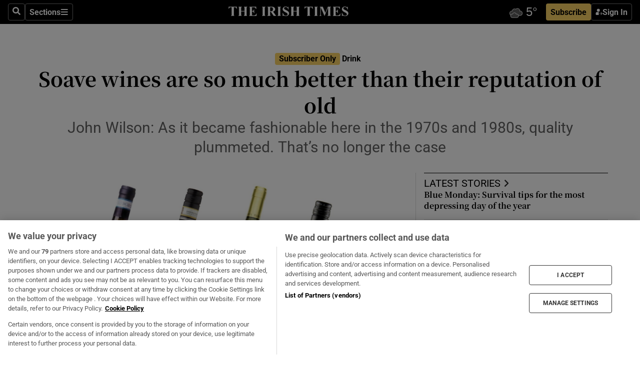

--- FILE ---
content_type: text/html; charset=utf-8
request_url: https://www.irishtimes.com/food/drink/2023/05/13/soave-wines-are-so-much-better-than-their-reputation-of-old/
body_size: 77579
content:
<!DOCTYPE html><html lang="en"><head><script data-integration="inlineScripts">
    (function() {
      var _sf_async_config = window._sf_async_config = (window._sf_async_config || {});
      _sf_async_config.uid = 31036;
      _sf_async_config.domain = "irishtimes.com";
      _sf_async_config.useCanonical = true;
      _sf_async_config.useCanonicalDomain = true;
      _sf_async_config.sections = "food,food/drink";
      _sf_async_config.authors = "John Wilson";
      _sf_async_config.flickerControl = false;
      var _cbq = window._cbq = (window._cbq || []);
      const OT = document.cookie.split('; ').find(row => row.startsWith('blaize_jwt'));
      if (OT)
      {
        _cbq.push(['_acct', 'paid']);
      } else {
        _cbq.push(['_acct', 'anon']);
      }
    })();
  ;
    var _comscore = _comscore || []; _comscore.push({ c1: "2", c2: "8946263" });
  ;gtmParamsString='';if(new RegExp("^https://irishtimes.arcpublishing.com", "i").test(window.location)){gtmParamsString='&gtm_auth=om4Ly4wwqa_7E-fLbBv46g&gtm_preview=env-6&gtm_cookies_win=x'};(function(w,d,s,l,i){w[l]=w[l]||[];w[l].push({'gtm.start':new Date().getTime(),event:'gtm.js'});var f=d.getElementsByTagName(s)[0],j=d.createElement(s),dl=l!='dataLayer'?'&l='+l:'';j.async=true;j.src='https://www.googletagmanager.com/gtm.js?id='+i+dl+gtmParamsString;f.parentNode.insertBefore(j,f);})(window,document,'script','dataLayer','GTM-NRHQKJ4');;window.isIE = !!window.MSInputMethodContext && !!document.documentMode;</script><script type="text/plain" class="optanon-category-C0002" async="" data-integration="chartbeat" src="https://static.chartbeat.com/js/chartbeat.js"></script><script>!function(n,e,i){if(!n){n=n||{},window.permutive=n,n.q=[],n.config=i||{},n.config.apiKey=e,n.config.environment=n.config.environment||"production";for(var o=["addon","identify","track","trigger","query","segment","segments","ready","on","once","user","consent"],r=0;r<o.length;r++){var t=o[r];n[t]=function(e){return function(){var i=Array.prototype.slice.call(arguments,0);n.q.push({functionName:e,arguments:i})}}(t)}}}(window.permutive, "4888a725-f640-4782-bd70-a3dd37877c2f", { "consentRequired": true });
    window.googletag=window.googletag||{},window.googletag.cmd=window.googletag.cmd||[],window.googletag.cmd.push(function(){if(0===window.googletag.pubads().getTargeting("permutive").length){var g=window.localStorage.getItem("_pdfps");window.googletag.pubads().setTargeting("permutive",g?JSON.parse(g):[])}});</script><script async="" src="https://fce2b75e-f11a-48ad-a60f-7e004eb1d340.edge.permutive.app/fce2b75e-f11a-48ad-a60f-7e004eb1d340-web.js"></script><script type="text/plain" class="optanon-category-C0002-C0004">window.addEventListener('OneTrustGroupsUpdated', function() {
    if (document.cookie.indexOf("OptanonAlertBoxClosed=") >=0 && OptanonActiveGroups.match(/(?=.*,C0002,)(?=.*,C0004,).*/)) {
      const OTConsentToken = document.cookie
        .split('; ')
        .find(row => row.startsWith('OptanonConsent='))
        .split('&')
        .find(row => row.startsWith('consentId'))
        .split('=')[1];
      permutive.consent({ "opt_in": true, "token": OTConsentToken });
    } else{
      permutive.consent({ "opt_in": false });
    }
  });</script><meta name="viewport" content="width=device-width, initial-scale=1"/><link rel="icon" type="image/x-icon" href="/pf/resources/favicon.ico?d=203&amp;mxId=00000000"/><title>Soave wines are so much better than their reputation of old – The Irish Times</title><meta name="description" content="John Wilson: As it became fashionable here in the 1970s and 1980s, quality plummeted. That’s no longer the case"/><meta name="twitter:description" content="John Wilson: As it became fashionable here in the 1970s and 1980s, quality plummeted. That’s no longer the case"/><meta property="og:description" content="John Wilson: As it became fashionable here in the 1970s and 1980s, quality plummeted. That’s no longer the case"/><meta name="keywords" content="magazine,wine"/><meta property="og:title" content="Soave wines are so much better than their reputation of old"/><meta name="twitter:title" content="Soave wines are so much better than their reputation of old"/><meta property="og:image" content="https://www.irishtimes.com/resizer/v2/KDCL6WQDPVBXDAJWW3OPS7TZYE.jpg?smart=true&amp;auth=e513cf4a76bb6053beb4ee1d741ba9e1c3fd620cecaf840acbff6e4608db5a6c&amp;width=1200&amp;height=630"/><meta property="og:image:alt" content="Inexpensive Soave is far better these days, as some of the large co-operatives based there improved their output"/><meta name="twitter:image" content="https://www.irishtimes.com/resizer/v2/KDCL6WQDPVBXDAJWW3OPS7TZYE.jpg?smart=true&amp;auth=e513cf4a76bb6053beb4ee1d741ba9e1c3fd620cecaf840acbff6e4608db5a6c&amp;width=1200&amp;height=630"/><meta name="twitter:image:alt" content="Inexpensive Soave is far better these days, as some of the large co-operatives based there improved their output"/><meta property="og:type" content="article"/><meta name="robots" content="noarchive"/><meta property="og:site_name" content="The Irish Times"/><meta property="og:url" content="https://www.irishtimes.com/food/drink/2023/05/13/soave-wines-are-so-much-better-than-their-reputation-of-old/"/><meta name="twitter:site" content="@IrishTimes"/><meta name="twitter:card" content="summary_large_image"/><link rel="canonical" href="https://www.irishtimes.com/food/drink/2023/05/13/soave-wines-are-so-much-better-than-their-reputation-of-old/"/><link rel="alternate" hrefLang="en-IE" href="https://www.irishtimes.com/food/drink/2023/05/13/soave-wines-are-so-much-better-than-their-reputation-of-old/"/><link id="fusion-template-styles" rel="stylesheet" type="text/css" href="/pf/dist/components/combinations/default.css?d=203&amp;mxId=00000000"/><link id="fusion-siteStyles-styles" rel="stylesheet" type="text/css" href="/pf/dist/css/irishtimes.css?d=203&amp;mxId=00000000"/><style data-styled="" data-styled-version="5.3.11">.dNRVvG{c-expanded-menu;visibility:hidden;position:absolute;left:0px;top:0;}/*!sc*/
data-styled.g2[id="styled__StyledExpandedMenu-sc-1amt4zz-1"]{content:"dNRVvG,"}/*!sc*/
.hTjUEA .arcad > [id^='google_ads_iframe']:not(:empty){max-width:100%;}/*!sc*/
.hTjUEA .arcad > [id^='google_ads_iframe']:not(:empty)::before{content:'ADVERTISEMENT';display:-webkit-box;display:-webkit-flex;display:-ms-flexbox;display:flex;font-family:star-font,'Roboto',sans-serif;}/*!sc*/
.hTjUEA .arcad > [id^='google_ads_iframe']:empty[style]{width:0 !important;height:0 !important;}/*!sc*/
.bSFpgq .arcad > [id^='google_ads_iframe']:not(:empty){max-width:100%;}/*!sc*/
.bSFpgq .arcad > [id^='google_ads_iframe']:not(:empty)::before{content:'ADVERTISEMENT';display:-webkit-box;display:-webkit-flex;display:-ms-flexbox;display:flex;font-family:star-font,'Roboto',sans-serif;display:none;}/*!sc*/
.bSFpgq .arcad > [id^='google_ads_iframe']:empty[style]{width:0 !important;height:0 !important;}/*!sc*/
data-styled.g5[id="default__StyledAdUnit-sc-1moicrg-0"]{content:"hTjUEA,bSFpgq,"}/*!sc*/
</style><script type="application/javascript" id="polyfill-script">if(!Array.prototype.includes||!(window.Object && window.Object.assign)||!window.Promise||!window.Symbol||!window.fetch){document.write('<script type="application/javascript" src="/pf/dist/engine/polyfill.js?d=203&mxId=00000000" defer=""><\/script>')}</script><script id="fusion-engine-react-script" type="application/javascript" src="/pf/dist/engine/react.js?d=203&amp;mxId=00000000" defer=""></script><script id="fusion-engine-combinations-script" type="application/javascript" src="/pf/dist/components/combinations/default.js?d=203&amp;mxId=00000000" defer=""></script><script type="text/plain" class="optanon-category-C0004" async="" data-integration="nativo-ad" src="https://s.ntv.io/serve/load.js"></script><script type="text/plain" class="optanon-category-C0002" async="" data-integration="comscore" src="https://sb.scorecardresearch.com/beacon.js"></script><script id="xtreme-push" type="text/javascript">
      (function(p,u,s,h,e,r,l,i,b) {p['XtremePushObject']=s;p[s]=function(){
        (p[s].q=p[s].q||[]).push(arguments)};i=u.createElement('script');i.async=1;
        i.src=h;b=u.getElementsByTagName('script')[0];b.parentNode.insertBefore(i,b);
      })(window,document,'xtremepush','https://prod.webpu.sh/tEEXuB8vRMsRMzIydjRZIQjnQzT-EXwR/sdk.js');
      xtremepush('ready', function () {
        if (window.safari !== undefined) {
          const permission = xtremepush('push', 'permission');
          const views = JSON.parse(localStorage.getItem('xtremepush.data'))?.page_views;
          const sendPush = views % 55 === 0 || views === 1;
          if ((permission === 'default' || !permission) && (permission !== 'unavailable' && permission !== 'denied' ) && sendPush) {
            xtremepush('event', 'User Gesture');
          }
        } else {
          xtremepush('push', 'auto_prompt', true);
        }
      });
      </script><script type="application/ld+json">{
  "@context": "http://schema.org/",
  "@graph": [
    {
      "@id": "https://www.irishtimes.com/#website",
      "@type": "WebSite",
      "description": "Trusted journalism since 1859",
      "inLanguage": "en-IE",
      "name": "The Irish Times",
      "potentialAction": [
        {
          "@type": "SearchAction",
          "target": {
            "@type": "EntryPoint",
            "urlTemplate": "https://www.irishtimes.com/search/?query={search_term_string}"
          },
          "query-input": "required name=search_term_string"
        }
      ],
      "publisher": {
        "@id": "https://www.irishtimes.com/#organization"
      },
      "url": "https://www.irishtimes.com/"
    },
    {
      "@id": "https://www.irishtimes.com/#organization",
      "@type": "Organization",
      "address": {
        "@type": "PostalAddress",
        "postOfficeBoxNumber": "PO Box 74",
        "streetAddress": "24-28 Tara Street",
        "addressLocality": "Dublin 2",
        "addressRegion": "County Dublin",
        "addressCountry": "IE",
        "postalCode": "D02 CX89"
      },
      "contactPoint": [
        {
          "@type": "ContactPoint",
          "contactType": "Customer Support",
          "email": "services@irishtimes.com",
          "telephone": "+353 1 9203901"
        },
        {
          "@type": "ContactPoint",
          "contactType": "Sales",
          "email": "mediasolutions@irishtimes.com",
          "telephone": "+353 1 5320978"
        },
        {
          "@type": "ContactPoint",
          "contactType": "News Desk",
          "email": "newsdesk@irishtimes.com",
          "telephone": ""
        }
      ],
      "image": {
        "@id": "https://www.irishtimes.com/#/schema/logo/image/"
      },
      "logo": {
        "@type": "ImageObject",
        "@id": "https://www.irishtimes.com/#/schema/logo/image/",
        "url": "https://www.irishtimes.com/resizer/v2/U2PAOOOEIVHTJEP6IX3N5QHLYM.png?smart=true&auth=8ed926a16ed518a8a7d3811053a580479dcf90f84d2adaaa3a5ebeb4bb68695f&width=1024",
        "width": 1024,
        "height": 547,
        "caption": "The Irish Times"
      },
      "name": "The Irish Times",
      "sameAs": [
        "https://www.facebook.com/irishtimes/",
        "http://www.linkedin.com/company/the-irish-times",
        "https://www.youtube.com/user/IrishTimes",
        "https://x.com/IrishTimes"
      ],
      "url": "https://www.irishtimes.com"
    }
  ]
}</script><script type="application/ld+json">{
  "@context": "https://schema.org",
  "@type": "NewsArticle",
  "url": "https://www.irishtimes.com/food/drink/2023/05/13/soave-wines-are-so-much-better-than-their-reputation-of-old/",
  "publisher": {
    "@type": "Organization",
    "name": "The Irish Times",
    "url": "https://www.irishtimes.com",
    "logo": {
      "@type": "ImageObject",
      "url": "",
      "width": 600,
      "height": 60
    }
  },
  "author": [
    {
      "@type": "Person",
      "name": "John Wilson",
      "url": "https://www.irishtimes.com/author/john-wilson",
      "sameAs": "https://www.irishtimes.com/author/john-wilson"
    }
  ],
  "mainEntityOfPage": {
    "@type": "WebPage",
    "@id": "https://schema.org/WebPage",
    "url": "https://www.irishtimes.com/food/drink/2023/05/13/soave-wines-are-so-much-better-than-their-reputation-of-old/"
  },
  "dateModified": "2023-05-13T04:00:00Z",
  "datePublished": "2023-05-13T04:00:01.927Z",
  "headline": "Soave wines are so much better than their reputation of old",
  "description": "John Wilson: As it became fashionable here in the 1970s and 1980s, quality plummeted. That’s no longer the case",
  "articleSection": "Drink",
  "image": [
    "https://www.irishtimes.com/resizer/v2/KDCL6WQDPVBXDAJWW3OPS7TZYE.jpg?auth=e513cf4a76bb6053beb4ee1d741ba9e1c3fd620cecaf840acbff6e4608db5a6c&smart=true&width=1600&height=900",
    "https://www.irishtimes.com/resizer/v2/KDCL6WQDPVBXDAJWW3OPS7TZYE.jpg?auth=e513cf4a76bb6053beb4ee1d741ba9e1c3fd620cecaf840acbff6e4608db5a6c&smart=true&width=1600&height=1200",
    "https://www.irishtimes.com/resizer/v2/KDCL6WQDPVBXDAJWW3OPS7TZYE.jpg?auth=e513cf4a76bb6053beb4ee1d741ba9e1c3fd620cecaf840acbff6e4608db5a6c&smart=true&width=1600&height=1600"
  ],
  "inLanguage": "",
  "isAccessibleForFree": "False",
  "hasPart": {
    "@type": "WebPageElement",
    "isAccessibleForFree": "False",
    "cssSelector": ".paywall"
  }
}</script><link rel="preload" href="/pf/resources/fonts/noto-serif-jp/noto-serif-jp-regular.woff2?d=203&amp;mxId=00000000" as="font" type="font/woff2" crossorigin="anonymous"/><link rel="preload" href="/pf/resources/fonts/noto-serif-jp/noto-serif-jp-700.woff2?d=203&amp;mxId=00000000" as="font" type="font/woff2" crossorigin="anonymous"/><link rel="preload" href="/pf/resources/fonts/roboto/roboto-regular.woff2?d=203&amp;mxId=00000000" as="font" type="font/woff2" crossorigin="anonymous"/><link rel="preload" href="/pf/resources/fonts/roboto/roboto-700.woff2?d=203&amp;mxId=00000000" as="font" type="font/woff2" crossorigin="anonymous"/><script data-integration="inlineScripts">
    function PoWaReady() {
      // 0. DEFAULTS
      window.PoWaSettings = window.PoWaSettings || [];
      window.PoWaSettings.advertising = window.PoWaSettings.advertising || [];
      // 1. CookieBanner ONLOAD
      window.addEventListener("powaRender", function() {
        window.PoWaSettings.advertising.adBar = {skipOffset: 6};
        if (typeof OptanonActiveGroups==="string" && OptanonActiveGroups.match(/(?=.*,C0002,).*/)) {
            // 2. Cookies Granted
            window.PoWaSettings.advertising.gdprConsentGranted = true;
        } else {
            // 3. Set Default value
            window.PoWaSettings.advertising.gdprConsentGranted = window.PoWaSettings.advertising.gdprConsentGranted || false;
        }
      });
      // 4. CookieBanner ONCLICK
      window.addEventListener("OneTrustGroupsUpdated", function() {
          // 1. Set Default value
          window.PoWaSettings.advertising.gdprConsentGranted = !!OptanonActiveGroups.match(/(?=.,C0002,)./);
      });
      // 5. DataLayer event
      window.dataLayer = window.dataLayer || [];
      dataLayer.push({
        "has_PoWaSettings_load": true,
        "event": "donewith_PoWaSettings"
      });
    }

    var i = 0;
    function checkIsPoWaReady() {
      i = i + 1;
      if (typeof window.PoWaSettings==="object" && typeof OptanonActiveGroups==="string") {
          //stop the polling
          PoWaReady();
          clearInterval(pollforPoWaReady);
      } else if (i > 500) {
          //give up after 5 sec
          clearInterval(pollforPoWaReady);
      }
    }
    // Start polling
    var pollforPoWaReady = setInterval(checkIsPoWaReady, 10);
  ;
    const playFullScreen = (e) => {
      if (!!e.element.dataset.mobilefullscreen) {
        const windowWidth = document.querySelector('#fusion-app').offsetWidth || window.innerWidth;
        const mobileWidth = 733;
        if (windowWidth < mobileWidth) {
          if (!e.powa.isFullscreen()) {
            if (document.fullscreenEnabled) {
              // Set the PoWa element itself to fullscreen not the player, this overcomes an
              // issue with Android and fullscreen video rotation closing the video when the
              // device is rotated and the video is in fullscreen mode
              e.element.requestFullscreen();
              return;
            }

            e.powa.fullscreen();
          }
        }
      }
    }

    const mobilePoWaFullscreen = (event) => {
      const player = event.detail.powa;

      player.on('firstFrame', (e) => {
        playFullScreen(e);
      });

      player.on('play', (e) => {
        // Delay calling our function 100ms to not have a race condition with the
        // firstFrame event
        setTimeout(() => {
          playFullScreen(e);
        }, 100);
      });
    };

    window.addEventListener('powaReady', mobilePoWaFullscreen);
  ;
  window.addEventListener('DOMContentLoaded', (event) => {
    queryly.init("954cd8bb239245f9", document.querySelectorAll("#fusion-app"));
  });
</script><script defer="" data-integration="queryly" src="https://www.queryly.com/js/queryly.v4.min.js"></script><script src="https://cdn.cookielaw.org/consent/tcf.stub.js" type="text/javascript"></script><script src="https://static.illuma-tech.com/js/async_gam_ipt.js" async=""></script></head><body class="custom-it"><noscript data-integration="comscore"><img alt="comscore" src="https://sb.scorecardresearch.com/p?c1=2&amp;c2=8946263&amp;cv=2.0&amp;cj=1"/></noscript><noscript><iframe src="https://www.googletagmanager.com/ns.html?id=GTM-NRHQKJ4" height="0" width="0" style="display:none;visibility:hidden"></iframe></noscript><div id="fusion-app"><div class="b-it-right-rail-advanced"><header class="c-stack b-it-right-rail-advanced__navigation page-header" data-style-direction="vertical" data-style-justification="start" data-style-alignment="unset" data-style-inline="false" data-style-wrap="nowrap"><nav id="main-nav" class="b-it-header-nav-chain " aria-label="Sections Menu" data-owner="it"><div class="b-it-header-nav-chain__top-layout"><div class="b-it-header-nav-chain__nav-left"><div class="nav-components--mobile" data-testid="nav-chain-nav-components-mobile-left"><button data-testid="nav-chain-nav-section-button" aria-label="Sections" class="c-button c-button--small c-button--secondary-reverse" type="button"><svg class="c-icon" width="48" height="48" xmlns="http://www.w3.org/2000/svg" viewBox="0 0 512 512" fill="currentColor" aria-hidden="true" focusable="false"><path d="M25 96C25 78.33 39.33 64 57 64H441C458.7 64 473 78.33 473 96C473 113.7 458.7 128 441 128H57C39.33 128 25 113.7 25 96ZM25 256C25 238.3 39.33 224 57 224H441C458.7 224 473 238.3 473 256C473 273.7 458.7 288 441 288H57C39.33 288 25 273.7 25 256ZM441 448H57C39.33 448 25 433.7 25 416C25 398.3 39.33 384 57 384H441C458.7 384 473 398.3 473 416C473 433.7 458.7 448 441 448Z"></path></svg></button></div><div class="nav-components--desktop" data-testid="nav-chain-nav-components-desktop-left"><button aria-label="Search" class="c-button c-button--small c-button--secondary-reverse" type="button"><span><svg class="c-icon" width="48" height="48" xmlns="http://www.w3.org/2000/svg" viewBox="0 0 512 512" fill="currentColor" aria-hidden="true" focusable="false"><path d="M505 442.7L405.3 343c-4.5-4.5-10.6-7-17-7H372c27.6-35.3 44-79.7 44-128C416 93.1 322.9 0 208 0S0 93.1 0 208s93.1 208 208 208c48.3 0 92.7-16.4 128-44v16.3c0 6.4 2.5 12.5 7 17l99.7 99.7c9.4 9.4 24.6 9.4 33.9 0l28.3-28.3c9.4-9.4 9.4-24.6.1-34zM208 336c-70.7 0-128-57.2-128-128 0-70.7 57.2-128 128-128 70.7 0 128 57.2 128 128 0 70.7-57.2 128-128 128z"></path></svg></span></button><button data-testid="nav-chain-nav-section-button" aria-label="Sections" class="c-button c-button--small c-button--secondary-reverse" type="button"><span>Sections</span><svg class="c-icon" width="48" height="48" xmlns="http://www.w3.org/2000/svg" viewBox="0 0 512 512" fill="currentColor" aria-hidden="true" focusable="false"><path d="M25 96C25 78.33 39.33 64 57 64H441C458.7 64 473 78.33 473 96C473 113.7 458.7 128 441 128H57C39.33 128 25 113.7 25 96ZM25 256C25 238.3 39.33 224 57 224H441C458.7 224 473 238.3 473 256C473 273.7 458.7 288 441 288H57C39.33 288 25 273.7 25 256ZM441 448H57C39.33 448 25 433.7 25 416C25 398.3 39.33 384 57 384H441C458.7 384 473 398.3 473 416C473 433.7 458.7 448 441 448Z"></path></svg></button></div></div><a title="The Irish Times" class="c-link b-it-header-nav-chain__logo b-it-header-nav-chain__logo--center nav-logo-hidden svg-logo" href="/" aria-hidden="true" tabindex="-1"><img src="https://static.themebuilder.aws.arc.pub/irishtimes/1647534191733.svg" alt="The Irish Times" data-chromatic="ignore"/></a><div class="b-it-header-nav-chain__nav-right"><div class="nav-components--mobile" data-testid="nav-chain-nav-components-mobile-right"><div class="c-stack b-signin-subscribe-block" data-style-direction="horizontal" data-style-justification="center" data-style-alignment="center" data-style-inline="false" data-style-wrap="nowrap" style="--c-stack-gap:1rem"><a target="_blank" style="display:none" rel="noreferrer" class="c-button c-button--link c-button--small c-button--primary b-signin-subscribe-block__subscribe" href="/subscribe"><span><span style="display:none">Subscribe</span></span></a><button class="c-button c-button--small c-button--secondary-reverse b-signin-subscribe-block__btn--signin" type="button"><span><div class="c-stack" data-style-direction="horizontal" data-style-justification="start" data-style-alignment="center" data-style-inline="false" data-style-wrap="nowrap" style="--c-stack-gap:0.5rem"><svg width="14" height="16" viewBox="0 0 24 24" fill="none" xmlns="http://www.w3.org/2000/svg"><mask id="mask0_757:236487" style="mask-type:alpha" maskUnits="userSpaceOnUse" x="0" y="0" width="24" height="24"><rect width="24" height="24" fill="#C4C4C4"></rect></mask><g mask="url(#mask0_757:236487)"><ellipse cx="9.79117" cy="6.02353" rx="5.02353" ry="5.02353" fill="white"></ellipse><path d="M11.0471 22.35V12.3029H5C2.79086 12.3029 1 14.0938 1 16.3029V20.35C1 21.4546 1.89543 22.35 3 22.35H11.0471Z" fill="white"></path><path fill-rule="evenodd" clip-rule="evenodd" d="M19.3391 22.1044C19.2762 22.1862 19.1937 22.2477 19.0916 22.2886C18.9894 22.3295 18.8833 22.35 18.7733 22.35C18.5533 22.35 18.3647 22.2681 18.2075 22.1044C18.0504 21.9406 17.9718 21.7441 17.9718 21.5148C17.9718 21.4002 17.9954 21.2896 18.0425 21.1832C18.0897 21.0767 18.1447 20.9907 18.2075 20.9252L20.8478 18.174H14.3839C14.1482 18.174 13.9517 18.0921 13.7946 17.9283C13.6374 17.7646 13.5588 17.568 13.5588 17.3388C13.5588 17.1095 13.6374 16.913 13.7946 16.7492C13.9517 16.5854 14.1482 16.5036 14.3839 16.5036H20.8478L18.2075 13.7277C18.1447 13.6622 18.0897 13.5762 18.0425 13.4698C17.9954 13.3633 17.9718 13.2528 17.9718 13.1382C17.9718 12.9089 18.0504 12.7124 18.2075 12.5486C18.3647 12.3848 18.5533 12.3029 18.7733 12.3029C18.8833 12.3029 18.9894 12.3275 19.0916 12.3766C19.1937 12.4258 19.2762 12.4831 19.3391 12.5486L23.3702 16.7492C23.433 16.8147 23.488 16.9007 23.5352 17.0071C23.5823 17.1136 23.6059 17.2241 23.6059 17.3388C23.6059 17.4534 23.5823 17.5598 23.5352 17.6581C23.488 17.7564 23.433 17.8464 23.3702 17.9283L19.3391 22.1044Z" fill="white"></path></g></svg></div></span></button></div></div><div class="nav-components--desktop" data-testid="nav-chain-nav-components-desktop-right"><div id="fusion-static-enter:html-block-f0f1j0n1myTR7B9-0-0-0" style="display:none" data-fusion-component="html-block-f0f1j0n1myTR7B9-0-0-0"></div><div><iframe scrolling="no" id="fw-desktop" data-src="https://lw.foreca.net/v4/en/site/irishtimes/widget/?name=Dublin&id=102964574" style="width: 85px; height: 40px; border:0; margin: 0; display: flex; align-items: center;"></iframe></div><div id="fusion-static-exit:html-block-f0f1j0n1myTR7B9-0-0-0" style="display:none" data-fusion-component="html-block-f0f1j0n1myTR7B9-0-0-0"></div><div class="c-stack b-signin-subscribe-block" data-style-direction="horizontal" data-style-justification="center" data-style-alignment="center" data-style-inline="false" data-style-wrap="nowrap" style="--c-stack-gap:1rem"><a target="_blank" style="display:none" rel="noreferrer" class="c-button c-button--link c-button--small c-button--primary b-signin-subscribe-block__subscribe" href="/subscribe"><span><span style="display:none">Subscribe</span></span></a><button class="c-button c-button--small c-button--secondary-reverse b-signin-subscribe-block__btn--signin" type="button"><span><div class="c-stack" data-style-direction="horizontal" data-style-justification="start" data-style-alignment="center" data-style-inline="false" data-style-wrap="nowrap" style="--c-stack-gap:0.5rem"><svg width="14" height="16" viewBox="0 0 24 24" fill="none" xmlns="http://www.w3.org/2000/svg"><mask id="mask0_757:236487" style="mask-type:alpha" maskUnits="userSpaceOnUse" x="0" y="0" width="24" height="24"><rect width="24" height="24" fill="#C4C4C4"></rect></mask><g mask="url(#mask0_757:236487)"><ellipse cx="9.79117" cy="6.02353" rx="5.02353" ry="5.02353" fill="white"></ellipse><path d="M11.0471 22.35V12.3029H5C2.79086 12.3029 1 14.0938 1 16.3029V20.35C1 21.4546 1.89543 22.35 3 22.35H11.0471Z" fill="white"></path><path fill-rule="evenodd" clip-rule="evenodd" d="M19.3391 22.1044C19.2762 22.1862 19.1937 22.2477 19.0916 22.2886C18.9894 22.3295 18.8833 22.35 18.7733 22.35C18.5533 22.35 18.3647 22.2681 18.2075 22.1044C18.0504 21.9406 17.9718 21.7441 17.9718 21.5148C17.9718 21.4002 17.9954 21.2896 18.0425 21.1832C18.0897 21.0767 18.1447 20.9907 18.2075 20.9252L20.8478 18.174H14.3839C14.1482 18.174 13.9517 18.0921 13.7946 17.9283C13.6374 17.7646 13.5588 17.568 13.5588 17.3388C13.5588 17.1095 13.6374 16.913 13.7946 16.7492C13.9517 16.5854 14.1482 16.5036 14.3839 16.5036H20.8478L18.2075 13.7277C18.1447 13.6622 18.0897 13.5762 18.0425 13.4698C17.9954 13.3633 17.9718 13.2528 17.9718 13.1382C17.9718 12.9089 18.0504 12.7124 18.2075 12.5486C18.3647 12.3848 18.5533 12.3029 18.7733 12.3029C18.8833 12.3029 18.9894 12.3275 19.0916 12.3766C19.1937 12.4258 19.2762 12.4831 19.3391 12.5486L23.3702 16.7492C23.433 16.8147 23.488 16.9007 23.5352 17.0071C23.5823 17.1136 23.6059 17.2241 23.6059 17.3388C23.6059 17.4534 23.5823 17.5598 23.5352 17.6581C23.488 17.7564 23.433 17.8464 23.3702 17.9283L19.3391 22.1044Z" fill="white"></path></g></svg></div></span></button></div></div></div></div><div id="flyout-overlay" data-testid="nav-chain-flyout-overlay" class="c-stack b-it-header-nav-chain__flyout-overlay closed" data-style-direction="vertical" data-style-justification="start" data-style-alignment="unset" data-style-inline="false" data-style-wrap="nowrap"><div><div class="c-stack b-it-header-nav-chain__flyout-nav-wrapper closed" data-style-direction="vertical" data-style-justification="start" data-style-alignment="unset" data-style-inline="false" data-style-wrap="nowrap"><div class="b-it-header-nav-chain__flyout-close-button"><button aria-label="Close" class="c-button c-button--small c-button--secondary-reverse" type="button"><svg class="c-icon" width="24" height="24" xmlns="http://www.w3.org/2000/svg" viewBox="0 0 512 512" fill="currentColor" aria-hidden="true" focusable="false"><path d="M406.6 361.4C419.1 373.9 419.1 394.15 406.6 406.65C400.4 412.9 392.2 416 384 416C375.8 416 367.62 412.875 361.38 406.625L256 301.3L150.63 406.6C144.38 412.9 136.19 416 128 416C119.81 416 111.63 412.9 105.375 406.6C92.875 394.1 92.875 373.85 105.375 361.35L210.775 255.95L105.375 150.6C92.875 138.1 92.875 117.85 105.375 105.35C117.875 92.85 138.125 92.85 150.625 105.35L256 210.8L361.4 105.4C373.9 92.9 394.15 92.9 406.65 105.4C419.15 117.9 419.15 138.15 406.65 150.65L301.25 256.05L406.6 361.4Z"></path></svg></button></div><div class="nav-menu"><div data-testid="nav-chain-nav-components-mobile" class="c-stack nav-components--mobile" data-style-direction="vertical" data-style-justification="start" data-style-alignment="unset" data-style-inline="false" data-style-wrap="nowrap"><div class="b-subscribe-button-block"><div><iframe scrolling="no" id="fw-mobile" data-src="https://lw.foreca.net/v4/en/site/irishtimes/widget/?name=Dublin&id=102964574" style="width: 85px; height: 40px; border:0; margin: 0;"></iframe></div><a target="_blank" class="c-button c-button--link c-button--full-width c-button--medium c-button--primary" href="/subscribe"><span>Subscribe</span></a></div><button aria-label="Search" class="c-button c-button--small c-button--secondary-reverse" type="button"><span><svg class="c-icon" width="48" height="48" xmlns="http://www.w3.org/2000/svg" viewBox="0 0 512 512" fill="currentColor" aria-hidden="true" focusable="false"><path d="M505 442.7L405.3 343c-4.5-4.5-10.6-7-17-7H372c27.6-35.3 44-79.7 44-128C416 93.1 322.9 0 208 0S0 93.1 0 208s93.1 208 208 208c48.3 0 92.7-16.4 128-44v16.3c0 6.4 2.5 12.5 7 17l99.7 99.7c9.4 9.4 24.6 9.4 33.9 0l28.3-28.3c9.4-9.4 9.4-24.6.1-34zM208 336c-70.7 0-128-57.2-128-128 0-70.7 57.2-128 128-128 70.7 0 128 57.2 128 128 0 70.7-57.2 128-128 128z"></path></svg></span></button></div><div data-testid="nav-chain-nav-components-desktop" class="c-stack nav-components--desktop" data-style-direction="vertical" data-style-justification="start" data-style-alignment="unset" data-style-inline="false" data-style-wrap="nowrap"></div></div><ul class="c-stack b-it-header-nav-chain__flyout-nav" data-style-direction="vertical" data-style-justification="start" data-style-alignment="unset" data-style-inline="false" data-style-wrap="nowrap"><li class="section-item" data-testid="nav-chain-section-item"><a class="c-link" href="/" aria-hidden="true" tabindex="-1">Home</a></li><li class="section-item" data-testid="nav-chain-section-item"><a class="c-link" href="/latest/" aria-hidden="true" tabindex="-1">Latest</a></li><li class="section-item" data-testid="nav-chain-section-item"><a class="c-link" href="/subscriber-only/" aria-hidden="true" tabindex="-1">Subscriber Only</a></li><li class="section-item" data-testid="nav-chain-section-item"><div data-testid="nav-chain-section-item-subsection" class="c-stack b-it-header-nav-chain__subsection-anchor subsection-anchor " data-style-direction="horizontal" data-style-justification="start" data-style-alignment="center" data-style-inline="false" data-style-wrap="nowrap"><a class="c-link" href="/crosswords-puzzles/" aria-hidden="true" tabindex="-1">Crosswords &amp; Puzzles</a><button aria-expanded="false" aria-controls="header_sub_section_crosswords-puzzles" aria-label="Show Crosswords &amp; Puzzles sub sections" class="c-button c-button--medium c-button--default submenu-caret" type="button"><span><svg class="c-icon" width="20" height="20" xmlns="http://www.w3.org/2000/svg" viewBox="0 0 512 512" fill="currentColor" aria-hidden="true" focusable="false"><path d="M256 416C247.812 416 239.62 412.875 233.38 406.625L41.38 214.625C28.88 202.125 28.88 181.875 41.38 169.375C53.88 156.875 74.13 156.875 86.63 169.375L256 338.8L425.4 169.4C437.9 156.9 458.15 156.9 470.65 169.4C483.15 181.9 483.15 202.15 470.65 214.65L278.65 406.65C272.4 412.9 264.2 416 256 416Z"></path></svg></span></button></div><div class="b-it-header-nav-chain__subsection-container "><ul class="b-it-header-nav-chain__subsection-menu" id="header_sub_section_crosswords-puzzles"><li class="subsection-item" data-testid="nav-chain-subsection-item"><a class="c-link" href="/crosswords-puzzles/crosaire/" aria-hidden="true" tabindex="-1">Crosaire</a></li><li class="subsection-item" data-testid="nav-chain-subsection-item"><a class="c-link" href="/crosswords-puzzles/simplex/" aria-hidden="true" tabindex="-1">Simplex</a></li><li class="subsection-item" data-testid="nav-chain-subsection-item"><a class="c-link" href="/crosswords-puzzles/sudoku/" aria-hidden="true" tabindex="-1">Sudoku</a></li><li class="subsection-item" data-testid="nav-chain-subsection-item"><a class="c-link" href="/crosswords-puzzles/news-quiz/" aria-hidden="true" tabindex="-1">News Quiz</a></li></ul></div></li><li class="section-item" data-testid="nav-chain-section-item"><div data-testid="nav-chain-section-item-subsection" class="c-stack b-it-header-nav-chain__subsection-anchor subsection-anchor " data-style-direction="horizontal" data-style-justification="start" data-style-alignment="center" data-style-inline="false" data-style-wrap="nowrap"><a class="c-link" href="/ireland/" aria-hidden="true" tabindex="-1">Ireland</a><button aria-expanded="false" aria-controls="header_sub_section_ireland" aria-label="Show Ireland sub sections" class="c-button c-button--medium c-button--default submenu-caret" type="button"><span><svg class="c-icon" width="20" height="20" xmlns="http://www.w3.org/2000/svg" viewBox="0 0 512 512" fill="currentColor" aria-hidden="true" focusable="false"><path d="M256 416C247.812 416 239.62 412.875 233.38 406.625L41.38 214.625C28.88 202.125 28.88 181.875 41.38 169.375C53.88 156.875 74.13 156.875 86.63 169.375L256 338.8L425.4 169.4C437.9 156.9 458.15 156.9 470.65 169.4C483.15 181.9 483.15 202.15 470.65 214.65L278.65 406.65C272.4 412.9 264.2 416 256 416Z"></path></svg></span></button></div><div class="b-it-header-nav-chain__subsection-container "><ul class="b-it-header-nav-chain__subsection-menu" id="header_sub_section_ireland"><li class="subsection-item" data-testid="nav-chain-subsection-item"><a class="c-link" href="/ireland/dublin/" aria-hidden="true" tabindex="-1">Dublin</a></li><li class="subsection-item" data-testid="nav-chain-subsection-item"><a class="c-link" href="/ireland/education/" aria-hidden="true" tabindex="-1">Education</a></li><li class="subsection-item" data-testid="nav-chain-subsection-item"><a class="c-link" href="/ireland/housing-planning/" aria-hidden="true" tabindex="-1">Housing &amp; Planning</a></li><li class="subsection-item" data-testid="nav-chain-subsection-item"><a class="c-link" href="/ireland/social-affairs/" aria-hidden="true" tabindex="-1">Social Affairs</a></li><li class="subsection-item" data-testid="nav-chain-subsection-item"><a class="c-link" href="/ireland/stardust/" aria-hidden="true" tabindex="-1">Stardust</a></li></ul></div></li><li class="section-item" data-testid="nav-chain-section-item"><div data-testid="nav-chain-section-item-subsection" class="c-stack b-it-header-nav-chain__subsection-anchor subsection-anchor " data-style-direction="horizontal" data-style-justification="start" data-style-alignment="center" data-style-inline="false" data-style-wrap="nowrap"><a class="c-link" href="/politics/" aria-hidden="true" tabindex="-1">Politics</a><button aria-expanded="false" aria-controls="header_sub_section_politics" aria-label="Show Politics sub sections" class="c-button c-button--medium c-button--default submenu-caret" type="button"><span><svg class="c-icon" width="20" height="20" xmlns="http://www.w3.org/2000/svg" viewBox="0 0 512 512" fill="currentColor" aria-hidden="true" focusable="false"><path d="M256 416C247.812 416 239.62 412.875 233.38 406.625L41.38 214.625C28.88 202.125 28.88 181.875 41.38 169.375C53.88 156.875 74.13 156.875 86.63 169.375L256 338.8L425.4 169.4C437.9 156.9 458.15 156.9 470.65 169.4C483.15 181.9 483.15 202.15 470.65 214.65L278.65 406.65C272.4 412.9 264.2 416 256 416Z"></path></svg></span></button></div><div class="b-it-header-nav-chain__subsection-container "><ul class="b-it-header-nav-chain__subsection-menu" id="header_sub_section_politics"><li class="subsection-item" data-testid="nav-chain-subsection-item"><a class="c-link" href="/politics/poll/" aria-hidden="true" tabindex="-1">Poll</a></li><li class="subsection-item" data-testid="nav-chain-subsection-item"><a class="c-link" href="/politics/oireachtas/" aria-hidden="true" tabindex="-1">Oireachtas</a></li><li class="subsection-item" data-testid="nav-chain-subsection-item"><a class="c-link" href="/common-ground/" aria-hidden="true" tabindex="-1">Common Ground</a></li><li class="subsection-item" data-testid="nav-chain-subsection-item"><a class="c-link" href="/politics/elections-referendums/" aria-hidden="true" tabindex="-1">Elections &amp; Referendums</a></li></ul></div></li><li class="section-item" data-testid="nav-chain-section-item"><div data-testid="nav-chain-section-item-subsection" class="c-stack b-it-header-nav-chain__subsection-anchor subsection-anchor " data-style-direction="horizontal" data-style-justification="start" data-style-alignment="center" data-style-inline="false" data-style-wrap="nowrap"><a class="c-link" href="/opinion/" aria-hidden="true" tabindex="-1">Opinion</a><button aria-expanded="false" aria-controls="header_sub_section_opinion" aria-label="Show Opinion sub sections" class="c-button c-button--medium c-button--default submenu-caret" type="button"><span><svg class="c-icon" width="20" height="20" xmlns="http://www.w3.org/2000/svg" viewBox="0 0 512 512" fill="currentColor" aria-hidden="true" focusable="false"><path d="M256 416C247.812 416 239.62 412.875 233.38 406.625L41.38 214.625C28.88 202.125 28.88 181.875 41.38 169.375C53.88 156.875 74.13 156.875 86.63 169.375L256 338.8L425.4 169.4C437.9 156.9 458.15 156.9 470.65 169.4C483.15 181.9 483.15 202.15 470.65 214.65L278.65 406.65C272.4 412.9 264.2 416 256 416Z"></path></svg></span></button></div><div class="b-it-header-nav-chain__subsection-container "><ul class="b-it-header-nav-chain__subsection-menu" id="header_sub_section_opinion"><li class="subsection-item" data-testid="nav-chain-subsection-item"><a class="c-link" href="/opinion/editorials/" aria-hidden="true" tabindex="-1">Editorials</a></li><li class="subsection-item" data-testid="nav-chain-subsection-item"><a class="c-link" href="/opinion/an-irish-diary/" aria-hidden="true" tabindex="-1">An Irish Diary</a></li><li class="subsection-item" data-testid="nav-chain-subsection-item"><a class="c-link" href="/opinion/letters/" aria-hidden="true" tabindex="-1">Letters</a></li><li class="subsection-item" data-testid="nav-chain-subsection-item"><a class="c-link" href="/opinion/cartoon/" aria-hidden="true" tabindex="-1">Cartoon</a></li></ul></div></li><li class="section-item" data-testid="nav-chain-section-item"><div data-testid="nav-chain-section-item-subsection" class="c-stack b-it-header-nav-chain__subsection-anchor subsection-anchor " data-style-direction="horizontal" data-style-justification="start" data-style-alignment="center" data-style-inline="false" data-style-wrap="nowrap"><a class="c-link" href="/business/" aria-hidden="true" tabindex="-1">Business</a><button aria-expanded="false" aria-controls="header_sub_section_business" aria-label="Show Business sub sections" class="c-button c-button--medium c-button--default submenu-caret" type="button"><span><svg class="c-icon" width="20" height="20" xmlns="http://www.w3.org/2000/svg" viewBox="0 0 512 512" fill="currentColor" aria-hidden="true" focusable="false"><path d="M256 416C247.812 416 239.62 412.875 233.38 406.625L41.38 214.625C28.88 202.125 28.88 181.875 41.38 169.375C53.88 156.875 74.13 156.875 86.63 169.375L256 338.8L425.4 169.4C437.9 156.9 458.15 156.9 470.65 169.4C483.15 181.9 483.15 202.15 470.65 214.65L278.65 406.65C272.4 412.9 264.2 416 256 416Z"></path></svg></span></button></div><div class="b-it-header-nav-chain__subsection-container "><ul class="b-it-header-nav-chain__subsection-menu" id="header_sub_section_business"><li class="subsection-item" data-testid="nav-chain-subsection-item"><a class="c-link" href="/budget/" aria-hidden="true" tabindex="-1">Budget 2026</a></li><li class="subsection-item" data-testid="nav-chain-subsection-item"><a class="c-link" href="/business/economy/" aria-hidden="true" tabindex="-1">Economy</a></li><li class="subsection-item" data-testid="nav-chain-subsection-item"><a class="c-link" href="/business/farming-food/" aria-hidden="true" tabindex="-1">Farming &amp; Food</a></li><li class="subsection-item" data-testid="nav-chain-subsection-item"><a class="c-link" href="/business/financial-services/" aria-hidden="true" tabindex="-1">Financial Services</a></li><li class="subsection-item" data-testid="nav-chain-subsection-item"><a class="c-link" href="/business/innovation/" aria-hidden="true" tabindex="-1">Innovation</a></li><li class="subsection-item" data-testid="nav-chain-subsection-item"><a class="c-link" href="/business/markets/" aria-hidden="true" tabindex="-1">Markets</a></li><li class="subsection-item" data-testid="nav-chain-subsection-item"><a class="c-link" href="/business/work/" aria-hidden="true" tabindex="-1">Work</a></li><li class="subsection-item" data-testid="nav-chain-subsection-item"><a class="c-link" href="/property/commercial-property/" aria-hidden="true" tabindex="-1">Commercial Property</a></li></ul></div></li><li class="section-item" data-testid="nav-chain-section-item"><div data-testid="nav-chain-section-item-subsection" class="c-stack b-it-header-nav-chain__subsection-anchor subsection-anchor " data-style-direction="horizontal" data-style-justification="start" data-style-alignment="center" data-style-inline="false" data-style-wrap="nowrap"><a class="c-link" href="/world/" aria-hidden="true" tabindex="-1">World</a><button aria-expanded="false" aria-controls="header_sub_section_world" aria-label="Show World sub sections" class="c-button c-button--medium c-button--default submenu-caret" type="button"><span><svg class="c-icon" width="20" height="20" xmlns="http://www.w3.org/2000/svg" viewBox="0 0 512 512" fill="currentColor" aria-hidden="true" focusable="false"><path d="M256 416C247.812 416 239.62 412.875 233.38 406.625L41.38 214.625C28.88 202.125 28.88 181.875 41.38 169.375C53.88 156.875 74.13 156.875 86.63 169.375L256 338.8L425.4 169.4C437.9 156.9 458.15 156.9 470.65 169.4C483.15 181.9 483.15 202.15 470.65 214.65L278.65 406.65C272.4 412.9 264.2 416 256 416Z"></path></svg></span></button></div><div class="b-it-header-nav-chain__subsection-container "><ul class="b-it-header-nav-chain__subsection-menu" id="header_sub_section_world"><li class="subsection-item" data-testid="nav-chain-subsection-item"><a class="c-link" href="/world/europe/" aria-hidden="true" tabindex="-1">Europe</a></li><li class="subsection-item" data-testid="nav-chain-subsection-item"><a class="c-link" href="/world/uk/" aria-hidden="true" tabindex="-1">UK</a></li><li class="subsection-item" data-testid="nav-chain-subsection-item"><a class="c-link" href="/world/us/" aria-hidden="true" tabindex="-1">US</a></li><li class="subsection-item" data-testid="nav-chain-subsection-item"><a class="c-link" href="/world/canada/" aria-hidden="true" tabindex="-1">Canada</a></li><li class="subsection-item" data-testid="nav-chain-subsection-item"><a class="c-link" href="/world/australia/" aria-hidden="true" tabindex="-1">Australia</a></li><li class="subsection-item" data-testid="nav-chain-subsection-item"><a class="c-link" href="/world/africa/" aria-hidden="true" tabindex="-1">Africa</a></li><li class="subsection-item" data-testid="nav-chain-subsection-item"><a class="c-link" href="/world/americas/" aria-hidden="true" tabindex="-1">Americas</a></li><li class="subsection-item" data-testid="nav-chain-subsection-item"><a class="c-link" href="/world/asia-pacific/" aria-hidden="true" tabindex="-1">Asia-Pacific</a></li><li class="subsection-item" data-testid="nav-chain-subsection-item"><a class="c-link" href="/world/middle-east/" aria-hidden="true" tabindex="-1">Middle East</a></li></ul></div></li><li class="section-item" data-testid="nav-chain-section-item"><div data-testid="nav-chain-section-item-subsection" class="c-stack b-it-header-nav-chain__subsection-anchor subsection-anchor " data-style-direction="horizontal" data-style-justification="start" data-style-alignment="center" data-style-inline="false" data-style-wrap="nowrap"><a class="c-link" href="/sport/" aria-hidden="true" tabindex="-1">Sport</a><button aria-expanded="false" aria-controls="header_sub_section_sport" aria-label="Show Sport sub sections" class="c-button c-button--medium c-button--default submenu-caret" type="button"><span><svg class="c-icon" width="20" height="20" xmlns="http://www.w3.org/2000/svg" viewBox="0 0 512 512" fill="currentColor" aria-hidden="true" focusable="false"><path d="M256 416C247.812 416 239.62 412.875 233.38 406.625L41.38 214.625C28.88 202.125 28.88 181.875 41.38 169.375C53.88 156.875 74.13 156.875 86.63 169.375L256 338.8L425.4 169.4C437.9 156.9 458.15 156.9 470.65 169.4C483.15 181.9 483.15 202.15 470.65 214.65L278.65 406.65C272.4 412.9 264.2 416 256 416Z"></path></svg></span></button></div><div class="b-it-header-nav-chain__subsection-container "><ul class="b-it-header-nav-chain__subsection-menu" id="header_sub_section_sport"><li class="subsection-item" data-testid="nav-chain-subsection-item"><a class="c-link" href="/sport/rugby/" aria-hidden="true" tabindex="-1">Rugby</a></li><li class="subsection-item" data-testid="nav-chain-subsection-item"><a class="c-link" href="/sport/gaelic-games/" aria-hidden="true" tabindex="-1">Gaelic Games</a></li><li class="subsection-item" data-testid="nav-chain-subsection-item"><a class="c-link" href="/sport/soccer/" aria-hidden="true" tabindex="-1">Soccer</a></li><li class="subsection-item" data-testid="nav-chain-subsection-item"><a class="c-link" href="/sport/golf/" aria-hidden="true" tabindex="-1">Golf</a></li><li class="subsection-item" data-testid="nav-chain-subsection-item"><a class="c-link" href="/sport/racing/" aria-hidden="true" tabindex="-1">Racing</a></li><li class="subsection-item" data-testid="nav-chain-subsection-item"><a class="c-link" href="/sport/athletics/" aria-hidden="true" tabindex="-1">Athletics</a></li><li class="subsection-item" data-testid="nav-chain-subsection-item"><a class="c-link" href="/sport/boxing/" aria-hidden="true" tabindex="-1">Boxing</a></li><li class="subsection-item" data-testid="nav-chain-subsection-item"><a class="c-link" href="/sport/cycling/" aria-hidden="true" tabindex="-1">Cycling</a></li><li class="subsection-item" data-testid="nav-chain-subsection-item"><a class="c-link" href="/sport/hockey/" aria-hidden="true" tabindex="-1">Hockey</a></li><li class="subsection-item" data-testid="nav-chain-subsection-item"><a class="c-link" href="/sport/tennis/" aria-hidden="true" tabindex="-1">Tennis</a></li></ul></div></li><li class="section-item" data-testid="nav-chain-section-item"><div data-testid="nav-chain-section-item-subsection" class="c-stack b-it-header-nav-chain__subsection-anchor subsection-anchor " data-style-direction="horizontal" data-style-justification="start" data-style-alignment="center" data-style-inline="false" data-style-wrap="nowrap"><a class="c-link" href="/your-money/" aria-hidden="true" tabindex="-1">Your Money</a><button aria-expanded="false" aria-controls="header_sub_section_your-money" aria-label="Show Your Money sub sections" class="c-button c-button--medium c-button--default submenu-caret" type="button"><span><svg class="c-icon" width="20" height="20" xmlns="http://www.w3.org/2000/svg" viewBox="0 0 512 512" fill="currentColor" aria-hidden="true" focusable="false"><path d="M256 416C247.812 416 239.62 412.875 233.38 406.625L41.38 214.625C28.88 202.125 28.88 181.875 41.38 169.375C53.88 156.875 74.13 156.875 86.63 169.375L256 338.8L425.4 169.4C437.9 156.9 458.15 156.9 470.65 169.4C483.15 181.9 483.15 202.15 470.65 214.65L278.65 406.65C272.4 412.9 264.2 416 256 416Z"></path></svg></span></button></div><div class="b-it-header-nav-chain__subsection-container "><ul class="b-it-header-nav-chain__subsection-menu" id="header_sub_section_your-money"><li class="subsection-item" data-testid="nav-chain-subsection-item"><a class="c-link" href="/tags/pricewatch/" aria-hidden="true" tabindex="-1">Pricewatch</a></li></ul></div></li><li class="section-item" data-testid="nav-chain-section-item"><div data-testid="nav-chain-section-item-subsection" class="c-stack b-it-header-nav-chain__subsection-anchor subsection-anchor " data-style-direction="horizontal" data-style-justification="start" data-style-alignment="center" data-style-inline="false" data-style-wrap="nowrap"><a class="c-link" href="/crime-law/" aria-hidden="true" tabindex="-1">Crime &amp; Law</a><button aria-expanded="false" aria-controls="header_sub_section_crime-law" aria-label="Show Crime &amp; Law sub sections" class="c-button c-button--medium c-button--default submenu-caret" type="button"><span><svg class="c-icon" width="20" height="20" xmlns="http://www.w3.org/2000/svg" viewBox="0 0 512 512" fill="currentColor" aria-hidden="true" focusable="false"><path d="M256 416C247.812 416 239.62 412.875 233.38 406.625L41.38 214.625C28.88 202.125 28.88 181.875 41.38 169.375C53.88 156.875 74.13 156.875 86.63 169.375L256 338.8L425.4 169.4C437.9 156.9 458.15 156.9 470.65 169.4C483.15 181.9 483.15 202.15 470.65 214.65L278.65 406.65C272.4 412.9 264.2 416 256 416Z"></path></svg></span></button></div><div class="b-it-header-nav-chain__subsection-container "><ul class="b-it-header-nav-chain__subsection-menu" id="header_sub_section_crime-law"><li class="subsection-item" data-testid="nav-chain-subsection-item"><a class="c-link" href="/crime-law/courts/" aria-hidden="true" tabindex="-1">Courts</a></li></ul></div></li><li class="section-item" data-testid="nav-chain-section-item"><div data-testid="nav-chain-section-item-subsection" class="c-stack b-it-header-nav-chain__subsection-anchor subsection-anchor " data-style-direction="horizontal" data-style-justification="start" data-style-alignment="center" data-style-inline="false" data-style-wrap="nowrap"><a class="c-link" href="/property/" aria-hidden="true" tabindex="-1">Property</a><button aria-expanded="false" aria-controls="header_sub_section_property" aria-label="Show Property sub sections" class="c-button c-button--medium c-button--default submenu-caret" type="button"><span><svg class="c-icon" width="20" height="20" xmlns="http://www.w3.org/2000/svg" viewBox="0 0 512 512" fill="currentColor" aria-hidden="true" focusable="false"><path d="M256 416C247.812 416 239.62 412.875 233.38 406.625L41.38 214.625C28.88 202.125 28.88 181.875 41.38 169.375C53.88 156.875 74.13 156.875 86.63 169.375L256 338.8L425.4 169.4C437.9 156.9 458.15 156.9 470.65 169.4C483.15 181.9 483.15 202.15 470.65 214.65L278.65 406.65C272.4 412.9 264.2 416 256 416Z"></path></svg></span></button></div><div class="b-it-header-nav-chain__subsection-container "><ul class="b-it-header-nav-chain__subsection-menu" id="header_sub_section_property"><li class="subsection-item" data-testid="nav-chain-subsection-item"><a class="c-link" href="/property/residential/" aria-hidden="true" tabindex="-1">Residential</a></li><li class="subsection-item" data-testid="nav-chain-subsection-item"><a class="c-link" href="/property/commercial-property/" aria-hidden="true" tabindex="-1">Commercial Property</a></li><li class="subsection-item" data-testid="nav-chain-subsection-item"><a class="c-link" href="/property/interiors/" aria-hidden="true" tabindex="-1">Interiors</a></li></ul></div></li><li class="section-item" data-testid="nav-chain-section-item"><div data-testid="nav-chain-section-item-subsection" class="c-stack b-it-header-nav-chain__subsection-anchor subsection-anchor " data-style-direction="horizontal" data-style-justification="start" data-style-alignment="center" data-style-inline="false" data-style-wrap="nowrap"><a class="c-link" href="/food/" aria-hidden="true" tabindex="-1">Food</a><button aria-expanded="false" aria-controls="header_sub_section_food" aria-label="Show Food sub sections" class="c-button c-button--medium c-button--default submenu-caret" type="button"><span><svg class="c-icon" width="20" height="20" xmlns="http://www.w3.org/2000/svg" viewBox="0 0 512 512" fill="currentColor" aria-hidden="true" focusable="false"><path d="M256 416C247.812 416 239.62 412.875 233.38 406.625L41.38 214.625C28.88 202.125 28.88 181.875 41.38 169.375C53.88 156.875 74.13 156.875 86.63 169.375L256 338.8L425.4 169.4C437.9 156.9 458.15 156.9 470.65 169.4C483.15 181.9 483.15 202.15 470.65 214.65L278.65 406.65C272.4 412.9 264.2 416 256 416Z"></path></svg></span></button></div><div class="b-it-header-nav-chain__subsection-container "><ul class="b-it-header-nav-chain__subsection-menu" id="header_sub_section_food"><li class="subsection-item" data-testid="nav-chain-subsection-item"><a class="c-link" href="/food/drink/" aria-hidden="true" tabindex="-1">Drink</a></li><li class="subsection-item" data-testid="nav-chain-subsection-item"><a class="c-link" href="/food/recipes/" aria-hidden="true" tabindex="-1">Recipes</a></li><li class="subsection-item" data-testid="nav-chain-subsection-item"><a class="c-link" href="/food/restaurants/" aria-hidden="true" tabindex="-1">Restaurants</a></li></ul></div></li><li class="section-item" data-testid="nav-chain-section-item"><div data-testid="nav-chain-section-item-subsection" class="c-stack b-it-header-nav-chain__subsection-anchor subsection-anchor " data-style-direction="horizontal" data-style-justification="start" data-style-alignment="center" data-style-inline="false" data-style-wrap="nowrap"><a class="c-link" href="/health/" aria-hidden="true" tabindex="-1">Health</a><button aria-expanded="false" aria-controls="header_sub_section_health" aria-label="Show Health sub sections" class="c-button c-button--medium c-button--default submenu-caret" type="button"><span><svg class="c-icon" width="20" height="20" xmlns="http://www.w3.org/2000/svg" viewBox="0 0 512 512" fill="currentColor" aria-hidden="true" focusable="false"><path d="M256 416C247.812 416 239.62 412.875 233.38 406.625L41.38 214.625C28.88 202.125 28.88 181.875 41.38 169.375C53.88 156.875 74.13 156.875 86.63 169.375L256 338.8L425.4 169.4C437.9 156.9 458.15 156.9 470.65 169.4C483.15 181.9 483.15 202.15 470.65 214.65L278.65 406.65C272.4 412.9 264.2 416 256 416Z"></path></svg></span></button></div><div class="b-it-header-nav-chain__subsection-container "><ul class="b-it-header-nav-chain__subsection-menu" id="header_sub_section_health"><li class="subsection-item" data-testid="nav-chain-subsection-item"><a class="c-link" href="/health/your-family/" aria-hidden="true" tabindex="-1">Your Family</a></li><li class="subsection-item" data-testid="nav-chain-subsection-item"><a class="c-link" href="/health/your-fitness/" aria-hidden="true" tabindex="-1">Your Fitness</a></li><li class="subsection-item" data-testid="nav-chain-subsection-item"><a class="c-link" href="/health/your-wellness/" aria-hidden="true" tabindex="-1">Your Wellness</a></li><li class="subsection-item" data-testid="nav-chain-subsection-item"><a class="c-link" href="/health/your-fitness/get-running/" aria-hidden="true" tabindex="-1">Get Running</a></li></ul></div></li><li class="section-item" data-testid="nav-chain-section-item"><div data-testid="nav-chain-section-item-subsection" class="c-stack b-it-header-nav-chain__subsection-anchor subsection-anchor " data-style-direction="horizontal" data-style-justification="start" data-style-alignment="center" data-style-inline="false" data-style-wrap="nowrap"><a class="c-link" href="/life-style/" aria-hidden="true" tabindex="-1">Life &amp; Style</a><button aria-expanded="false" aria-controls="header_sub_section_life-style" aria-label="Show Life &amp; Style sub sections" class="c-button c-button--medium c-button--default submenu-caret" type="button"><span><svg class="c-icon" width="20" height="20" xmlns="http://www.w3.org/2000/svg" viewBox="0 0 512 512" fill="currentColor" aria-hidden="true" focusable="false"><path d="M256 416C247.812 416 239.62 412.875 233.38 406.625L41.38 214.625C28.88 202.125 28.88 181.875 41.38 169.375C53.88 156.875 74.13 156.875 86.63 169.375L256 338.8L425.4 169.4C437.9 156.9 458.15 156.9 470.65 169.4C483.15 181.9 483.15 202.15 470.65 214.65L278.65 406.65C272.4 412.9 264.2 416 256 416Z"></path></svg></span></button></div><div class="b-it-header-nav-chain__subsection-container "><ul class="b-it-header-nav-chain__subsection-menu" id="header_sub_section_life-style"><li class="subsection-item" data-testid="nav-chain-subsection-item"><a class="c-link" href="/life-style/fashion/" aria-hidden="true" tabindex="-1">Fashion</a></li><li class="subsection-item" data-testid="nav-chain-subsection-item"><a class="c-link" href="/tags/beauty/" aria-hidden="true" tabindex="-1">Beauty</a></li><li class="subsection-item" data-testid="nav-chain-subsection-item"><a class="c-link" href="/life-style/fine-art-antiques/" aria-hidden="true" tabindex="-1">Fine Art &amp; Antiques</a></li><li class="subsection-item" data-testid="nav-chain-subsection-item"><a class="c-link" href="/life-style/gardening/" aria-hidden="true" tabindex="-1">Gardening</a></li><li class="subsection-item" data-testid="nav-chain-subsection-item"><a class="c-link" href="/life-style/people/" aria-hidden="true" tabindex="-1">People</a></li><li class="subsection-item" data-testid="nav-chain-subsection-item"><a class="c-link" href="/life-style/travel/" aria-hidden="true" tabindex="-1">Travel</a></li></ul></div></li><li class="section-item" data-testid="nav-chain-section-item"><div data-testid="nav-chain-section-item-subsection" class="c-stack b-it-header-nav-chain__subsection-anchor subsection-anchor " data-style-direction="horizontal" data-style-justification="start" data-style-alignment="center" data-style-inline="false" data-style-wrap="nowrap"><a class="c-link" href="/culture/" aria-hidden="true" tabindex="-1">Culture</a><button aria-expanded="false" aria-controls="header_sub_section_culture" aria-label="Show Culture sub sections" class="c-button c-button--medium c-button--default submenu-caret" type="button"><span><svg class="c-icon" width="20" height="20" xmlns="http://www.w3.org/2000/svg" viewBox="0 0 512 512" fill="currentColor" aria-hidden="true" focusable="false"><path d="M256 416C247.812 416 239.62 412.875 233.38 406.625L41.38 214.625C28.88 202.125 28.88 181.875 41.38 169.375C53.88 156.875 74.13 156.875 86.63 169.375L256 338.8L425.4 169.4C437.9 156.9 458.15 156.9 470.65 169.4C483.15 181.9 483.15 202.15 470.65 214.65L278.65 406.65C272.4 412.9 264.2 416 256 416Z"></path></svg></span></button></div><div class="b-it-header-nav-chain__subsection-container "><ul class="b-it-header-nav-chain__subsection-menu" id="header_sub_section_culture"><li class="subsection-item" data-testid="nav-chain-subsection-item"><a class="c-link" href="/culture/art/" aria-hidden="true" tabindex="-1">Art</a></li><li class="subsection-item" data-testid="nav-chain-subsection-item"><a class="c-link" href="/culture/books/" aria-hidden="true" tabindex="-1">Books</a></li><li class="subsection-item" data-testid="nav-chain-subsection-item"><a class="c-link" href="/culture/film/" aria-hidden="true" tabindex="-1">Film</a></li><li class="subsection-item" data-testid="nav-chain-subsection-item"><a class="c-link" href="/culture/music/" aria-hidden="true" tabindex="-1">Music</a></li><li class="subsection-item" data-testid="nav-chain-subsection-item"><a class="c-link" href="/culture/stage/" aria-hidden="true" tabindex="-1">Stage</a></li><li class="subsection-item" data-testid="nav-chain-subsection-item"><a class="c-link" href="/culture/tv-radio/" aria-hidden="true" tabindex="-1">TV &amp; Radio</a></li></ul></div></li><li class="section-item" data-testid="nav-chain-section-item"><div data-testid="nav-chain-section-item-subsection" class="c-stack b-it-header-nav-chain__subsection-anchor subsection-anchor " data-style-direction="horizontal" data-style-justification="start" data-style-alignment="center" data-style-inline="false" data-style-wrap="nowrap"><a class="c-link" href="/environment/" aria-hidden="true" tabindex="-1">Environment</a><button aria-expanded="false" aria-controls="header_sub_section_environment" aria-label="Show Environment sub sections" class="c-button c-button--medium c-button--default submenu-caret" type="button"><span><svg class="c-icon" width="20" height="20" xmlns="http://www.w3.org/2000/svg" viewBox="0 0 512 512" fill="currentColor" aria-hidden="true" focusable="false"><path d="M256 416C247.812 416 239.62 412.875 233.38 406.625L41.38 214.625C28.88 202.125 28.88 181.875 41.38 169.375C53.88 156.875 74.13 156.875 86.63 169.375L256 338.8L425.4 169.4C437.9 156.9 458.15 156.9 470.65 169.4C483.15 181.9 483.15 202.15 470.65 214.65L278.65 406.65C272.4 412.9 264.2 416 256 416Z"></path></svg></span></button></div><div class="b-it-header-nav-chain__subsection-container "><ul class="b-it-header-nav-chain__subsection-menu" id="header_sub_section_environment"><li class="subsection-item" data-testid="nav-chain-subsection-item"><a class="c-link" href="/environment/climate-crisis/" aria-hidden="true" tabindex="-1">Climate Crisis</a></li></ul></div></li><li class="section-item" data-testid="nav-chain-section-item"><div data-testid="nav-chain-section-item-subsection" class="c-stack b-it-header-nav-chain__subsection-anchor subsection-anchor " data-style-direction="horizontal" data-style-justification="start" data-style-alignment="center" data-style-inline="false" data-style-wrap="nowrap"><a class="c-link" href="/technology/" aria-hidden="true" tabindex="-1">Technology</a><button aria-expanded="false" aria-controls="header_sub_section_technology" aria-label="Show Technology sub sections" class="c-button c-button--medium c-button--default submenu-caret" type="button"><span><svg class="c-icon" width="20" height="20" xmlns="http://www.w3.org/2000/svg" viewBox="0 0 512 512" fill="currentColor" aria-hidden="true" focusable="false"><path d="M256 416C247.812 416 239.62 412.875 233.38 406.625L41.38 214.625C28.88 202.125 28.88 181.875 41.38 169.375C53.88 156.875 74.13 156.875 86.63 169.375L256 338.8L425.4 169.4C437.9 156.9 458.15 156.9 470.65 169.4C483.15 181.9 483.15 202.15 470.65 214.65L278.65 406.65C272.4 412.9 264.2 416 256 416Z"></path></svg></span></button></div><div class="b-it-header-nav-chain__subsection-container "><ul class="b-it-header-nav-chain__subsection-menu" id="header_sub_section_technology"><li class="subsection-item" data-testid="nav-chain-subsection-item"><a class="c-link" href="/technology/big-tech/" aria-hidden="true" tabindex="-1">Big Tech</a></li><li class="subsection-item" data-testid="nav-chain-subsection-item"><a class="c-link" href="/technology/consumer-tech/" aria-hidden="true" tabindex="-1">Consumer Tech</a></li><li class="subsection-item" data-testid="nav-chain-subsection-item"><a class="c-link" href="/technology/data-security/" aria-hidden="true" tabindex="-1">Data &amp; Security</a></li><li class="subsection-item" data-testid="nav-chain-subsection-item"><a class="c-link" href="/technology/gaming/" aria-hidden="true" tabindex="-1">Gaming</a></li></ul></div></li><li class="section-item" data-testid="nav-chain-section-item"><div data-testid="nav-chain-section-item-subsection" class="c-stack b-it-header-nav-chain__subsection-anchor subsection-anchor " data-style-direction="horizontal" data-style-justification="start" data-style-alignment="center" data-style-inline="false" data-style-wrap="nowrap"><a class="c-link" href="/science/" aria-hidden="true" tabindex="-1">Science</a><button aria-expanded="false" aria-controls="header_sub_section_science" aria-label="Show Science sub sections" class="c-button c-button--medium c-button--default submenu-caret" type="button"><span><svg class="c-icon" width="20" height="20" xmlns="http://www.w3.org/2000/svg" viewBox="0 0 512 512" fill="currentColor" aria-hidden="true" focusable="false"><path d="M256 416C247.812 416 239.62 412.875 233.38 406.625L41.38 214.625C28.88 202.125 28.88 181.875 41.38 169.375C53.88 156.875 74.13 156.875 86.63 169.375L256 338.8L425.4 169.4C437.9 156.9 458.15 156.9 470.65 169.4C483.15 181.9 483.15 202.15 470.65 214.65L278.65 406.65C272.4 412.9 264.2 416 256 416Z"></path></svg></span></button></div><div class="b-it-header-nav-chain__subsection-container "><ul class="b-it-header-nav-chain__subsection-menu" id="header_sub_section_science"><li class="subsection-item" data-testid="nav-chain-subsection-item"><a class="c-link" href="/science/space/" aria-hidden="true" tabindex="-1">Space</a></li></ul></div></li><li class="section-item" data-testid="nav-chain-section-item"><a class="c-link" href="/media/" aria-hidden="true" tabindex="-1">Media</a></li><li class="section-item" data-testid="nav-chain-section-item"><a class="c-link" href="/abroad/" aria-hidden="true" tabindex="-1">Abroad</a></li><li class="section-item" data-testid="nav-chain-section-item"><a class="c-link" href="/obituaries/" aria-hidden="true" tabindex="-1">Obituaries</a></li><li class="section-item" data-testid="nav-chain-section-item"><a class="c-link" href="/transport/" aria-hidden="true" tabindex="-1">Transport</a></li><li class="section-item" data-testid="nav-chain-section-item"><div data-testid="nav-chain-section-item-subsection" class="c-stack b-it-header-nav-chain__subsection-anchor subsection-anchor " data-style-direction="horizontal" data-style-justification="start" data-style-alignment="center" data-style-inline="false" data-style-wrap="nowrap"><a class="c-link" href="/motors/" aria-hidden="true" tabindex="-1">Motors</a><button aria-expanded="false" aria-controls="header_sub_section_motors" aria-label="Show Motors sub sections" class="c-button c-button--medium c-button--default submenu-caret" type="button"><span><svg class="c-icon" width="20" height="20" xmlns="http://www.w3.org/2000/svg" viewBox="0 0 512 512" fill="currentColor" aria-hidden="true" focusable="false"><path d="M256 416C247.812 416 239.62 412.875 233.38 406.625L41.38 214.625C28.88 202.125 28.88 181.875 41.38 169.375C53.88 156.875 74.13 156.875 86.63 169.375L256 338.8L425.4 169.4C437.9 156.9 458.15 156.9 470.65 169.4C483.15 181.9 483.15 202.15 470.65 214.65L278.65 406.65C272.4 412.9 264.2 416 256 416Z"></path></svg></span></button></div><div class="b-it-header-nav-chain__subsection-container "><ul class="b-it-header-nav-chain__subsection-menu" id="header_sub_section_motors"><li class="subsection-item" data-testid="nav-chain-subsection-item"><a class="c-link" href="/motors/car-reviews/" aria-hidden="true" tabindex="-1">Car Reviews</a></li></ul></div></li><li class="section-item" data-testid="nav-chain-section-item"><a class="c-link" href="/listen/" aria-hidden="true" tabindex="-1">Listen</a></li><li class="section-item" data-testid="nav-chain-section-item"><div data-testid="nav-chain-section-item-subsection" class="c-stack b-it-header-nav-chain__subsection-anchor subsection-anchor " data-style-direction="horizontal" data-style-justification="start" data-style-alignment="center" data-style-inline="false" data-style-wrap="nowrap"><a class="c-link" href="/podcasts/" aria-hidden="true" tabindex="-1">Podcasts</a><button aria-expanded="false" aria-controls="header_sub_section_podcasts" aria-label="Show Podcasts sub sections" class="c-button c-button--medium c-button--default submenu-caret" type="button"><span><svg class="c-icon" width="20" height="20" xmlns="http://www.w3.org/2000/svg" viewBox="0 0 512 512" fill="currentColor" aria-hidden="true" focusable="false"><path d="M256 416C247.812 416 239.62 412.875 233.38 406.625L41.38 214.625C28.88 202.125 28.88 181.875 41.38 169.375C53.88 156.875 74.13 156.875 86.63 169.375L256 338.8L425.4 169.4C437.9 156.9 458.15 156.9 470.65 169.4C483.15 181.9 483.15 202.15 470.65 214.65L278.65 406.65C272.4 412.9 264.2 416 256 416Z"></path></svg></span></button></div><div class="b-it-header-nav-chain__subsection-container "><ul class="b-it-header-nav-chain__subsection-menu" id="header_sub_section_podcasts"><li class="subsection-item" data-testid="nav-chain-subsection-item"><a class="c-link" href="/podcasts/in-the-news/" aria-hidden="true" tabindex="-1">In the News Podcast</a></li><li class="subsection-item" data-testid="nav-chain-subsection-item"><a class="c-link" href="/podcasts/the-womens-podcast/" aria-hidden="true" tabindex="-1">The Women&#x27;s Podcast</a></li><li class="subsection-item" data-testid="nav-chain-subsection-item"><a class="c-link" href="/podcasts/inside-politics/" aria-hidden="true" tabindex="-1">Inside Politics Podcast</a></li><li class="subsection-item" data-testid="nav-chain-subsection-item"><a class="c-link" href="/podcasts/inside-business/" aria-hidden="true" tabindex="-1">Inside Business Podcast</a></li><li class="subsection-item" data-testid="nav-chain-subsection-item"><a class="c-link" href="/podcasts/the-counter-ruck/" aria-hidden="true" tabindex="-1">The Counter Ruck Podcast</a></li><li class="subsection-item" data-testid="nav-chain-subsection-item"><a class="c-link" href="/podcasts/ross-ocarroll-kelly/" aria-hidden="true" tabindex="-1">Ross O&#x27;Carroll-Kelly</a></li><li class="subsection-item" data-testid="nav-chain-subsection-item"><a class="c-link" href="/podcasts/better-with-money/" aria-hidden="true" tabindex="-1">Better with Money Podcast</a></li><li class="subsection-item" data-testid="nav-chain-subsection-item"><a class="c-link" href="/podcasts/conversations-with-parents/" aria-hidden="true" tabindex="-1">Conversations with Parents Podcast</a></li><li class="subsection-item" data-testid="nav-chain-subsection-item"><a class="c-link" href="/podcasts/early-edition/" aria-hidden="true" tabindex="-1">Early Edition Podcast</a></li></ul></div></li><li class="section-item" data-testid="nav-chain-section-item"><a class="c-link" href="/video/" aria-hidden="true" tabindex="-1">Video</a></li><li class="section-item" data-testid="nav-chain-section-item"><a class="c-link" href="/photography/" aria-hidden="true" tabindex="-1">Photography</a></li><li class="section-item" data-testid="nav-chain-section-item"><div data-testid="nav-chain-section-item-subsection" class="c-stack b-it-header-nav-chain__subsection-anchor subsection-anchor " data-style-direction="horizontal" data-style-justification="start" data-style-alignment="center" data-style-inline="false" data-style-wrap="nowrap"><a class="c-link" href="/gaeilge/" aria-hidden="true" tabindex="-1">Gaeilge</a><button aria-expanded="false" aria-controls="header_sub_section_gaeilge" aria-label="Show Gaeilge sub sections" class="c-button c-button--medium c-button--default submenu-caret" type="button"><span><svg class="c-icon" width="20" height="20" xmlns="http://www.w3.org/2000/svg" viewBox="0 0 512 512" fill="currentColor" aria-hidden="true" focusable="false"><path d="M256 416C247.812 416 239.62 412.875 233.38 406.625L41.38 214.625C28.88 202.125 28.88 181.875 41.38 169.375C53.88 156.875 74.13 156.875 86.63 169.375L256 338.8L425.4 169.4C437.9 156.9 458.15 156.9 470.65 169.4C483.15 181.9 483.15 202.15 470.65 214.65L278.65 406.65C272.4 412.9 264.2 416 256 416Z"></path></svg></span></button></div><div class="b-it-header-nav-chain__subsection-container "><ul class="b-it-header-nav-chain__subsection-menu" id="header_sub_section_gaeilge"><li class="subsection-item" data-testid="nav-chain-subsection-item"><a class="c-link" href="/gaeilge/sceal/" aria-hidden="true" tabindex="-1">Scéal</a></li><li class="subsection-item" data-testid="nav-chain-subsection-item"><a class="c-link" href="/gaeilge/tuarascail/" aria-hidden="true" tabindex="-1">Tuarascáil</a></li></ul></div></li><li class="section-item" data-testid="nav-chain-section-item"><div data-testid="nav-chain-section-item-subsection" class="c-stack b-it-header-nav-chain__subsection-anchor subsection-anchor " data-style-direction="horizontal" data-style-justification="start" data-style-alignment="center" data-style-inline="false" data-style-wrap="nowrap"><a class="c-link" href="/history/" aria-hidden="true" tabindex="-1">History</a><button aria-expanded="false" aria-controls="header_sub_section_history" aria-label="Show History sub sections" class="c-button c-button--medium c-button--default submenu-caret" type="button"><span><svg class="c-icon" width="20" height="20" xmlns="http://www.w3.org/2000/svg" viewBox="0 0 512 512" fill="currentColor" aria-hidden="true" focusable="false"><path d="M256 416C247.812 416 239.62 412.875 233.38 406.625L41.38 214.625C28.88 202.125 28.88 181.875 41.38 169.375C53.88 156.875 74.13 156.875 86.63 169.375L256 338.8L425.4 169.4C437.9 156.9 458.15 156.9 470.65 169.4C483.15 181.9 483.15 202.15 470.65 214.65L278.65 406.65C272.4 412.9 264.2 416 256 416Z"></path></svg></span></button></div><div class="b-it-header-nav-chain__subsection-container "><ul class="b-it-header-nav-chain__subsection-menu" id="header_sub_section_history"><li class="subsection-item" data-testid="nav-chain-subsection-item"><a class="c-link" href="/history/century/" aria-hidden="true" tabindex="-1">Century</a></li></ul></div></li><li class="section-item" data-testid="nav-chain-section-item"><a class="c-link" href="/student-hub/" aria-hidden="true" tabindex="-1">Student Hub</a></li><li class="section-item" data-testid="nav-chain-section-item"><a class="c-link" href="/offbeat/" aria-hidden="true" tabindex="-1">Offbeat</a></li><li class="section-item" data-testid="nav-chain-section-item"><a class="c-link" href="https://notices.irishtimes.com/" aria-hidden="true" tabindex="-1" rel="noreferrer" target="_blank">Family Notices<span class="visually-hidden">Opens in new window</span></a></li><li class="section-item" data-testid="nav-chain-section-item"><div data-testid="nav-chain-section-item-subsection" class="c-stack b-it-header-nav-chain__subsection-anchor subsection-anchor " data-style-direction="horizontal" data-style-justification="start" data-style-alignment="center" data-style-inline="false" data-style-wrap="nowrap"><a class="c-link" href="/sponsored/" aria-hidden="true" tabindex="-1">Sponsored</a><button aria-expanded="false" aria-controls="header_sub_section_sponsored" aria-label="Show Sponsored sub sections" class="c-button c-button--medium c-button--default submenu-caret" type="button"><span><svg class="c-icon" width="20" height="20" xmlns="http://www.w3.org/2000/svg" viewBox="0 0 512 512" fill="currentColor" aria-hidden="true" focusable="false"><path d="M256 416C247.812 416 239.62 412.875 233.38 406.625L41.38 214.625C28.88 202.125 28.88 181.875 41.38 169.375C53.88 156.875 74.13 156.875 86.63 169.375L256 338.8L425.4 169.4C437.9 156.9 458.15 156.9 470.65 169.4C483.15 181.9 483.15 202.15 470.65 214.65L278.65 406.65C272.4 412.9 264.2 416 256 416Z"></path></svg></span></button></div><div class="b-it-header-nav-chain__subsection-container "><ul class="b-it-header-nav-chain__subsection-menu" id="header_sub_section_sponsored"><li class="subsection-item" data-testid="nav-chain-subsection-item"><a class="c-link" href="/advertising-feature/" aria-hidden="true" tabindex="-1">Advertising Feature</a></li><li class="subsection-item" data-testid="nav-chain-subsection-item"><a class="c-link" href="/special-reports/" aria-hidden="true" tabindex="-1">Special Reports</a></li></ul></div></li><li class="section-item" data-testid="nav-chain-section-item"><a class="c-link" href="/subscriber-rewards/" aria-hidden="true" tabindex="-1">Subscriber Rewards</a></li><li class="section-item" data-testid="nav-chain-section-item"><a class="c-link" href="/competitions/" aria-hidden="true" tabindex="-1">Competitions</a></li><li class="section-item" data-testid="nav-chain-section-item"><a class="c-link" href="/newsletters/" aria-hidden="true" tabindex="-1">Newsletters</a></li><li class="section-item" data-testid="nav-chain-section-item"><a class="c-link" href="/weather/" aria-hidden="true" tabindex="-1">Weather Forecast</a></li><li class="section-menu--bottom-placeholder"></li></ul></div></div></div></nav><div class="toast-message"></div></header><div id="pw-zpr-modal"></div><section role="main" class="b-it-right-rail-advanced__main" id="main"><div class="c-stack b-it-right-rail-advanced__full-width-1" data-style-direction="vertical" data-style-justification="start" data-style-alignment="unset" data-style-inline="false" data-style-wrap="nowrap"><div id="arcad-feature-f0fSfuAa9d1X4Jq-fe6c9292ea819" class="default__StyledAdUnit-sc-1moicrg-0 hTjUEA arcad-feature" style="--mobile-display:none;--tablet-display:block;--desktop-display:block"><div class="arcad-container width_100" style="max-width:970px"><div id="arcad_f0fSfuAa9d1X4Jq-fe6c9292ea819" class="arcad ad-970x90"></div></div></div><div id="lazy_22866" class="lazy_container"><div class="b-flex-chain"><div class="b-flex-chain__grid-container b-flex-chain__grid-container__12 gap" style="--c-stack-gap:var(--global-spacing-0)"><div class="c-stack grid-item " data-style-direction="vertical" data-style-justification="start" data-style-alignment="unset" data-style-inline="false" data-style-wrap="nowrap"><div class="c-grid b-it-overline-block"><div class="c-stack wrap" data-style-direction="horizontal" data-style-justification="center" data-style-alignment="start" data-style-inline="false" data-style-wrap="nowrap" style="--c-stack-gap:0"><span class="c-pill c-it-subscriber-pill b-it-overline-block__subscriber-pill">Subscriber Only</span><span class="c-stack b-it-overline-block__text" data-style-direction="horizontal" data-style-justification="center" data-style-alignment="center" data-style-inline="false" data-style-wrap="wrap"><a class="c-link false" href="/food/drink/">Drink</a></span></div></div><h1 class="b-it-headline align-center">Soave wines are so much better than their reputation of old</h1></div></div></div></div><h2 class="b-it-subheadline align-center ">John Wilson: As it became fashionable here in the 1970s and 1980s, quality plummeted. That’s no longer the case</h2></div><div class="c-grid b-it-right-rail-advanced__rail-container"><div class="c-stack b-it-right-rail-advanced__main-interior-item " data-style-direction="vertical" data-style-justification="start" data-style-alignment="unset" data-style-inline="false" data-style-wrap="nowrap"><div class="c-stack b-it-right-rail-advanced__main-interior-item-1" data-style-direction="vertical" data-style-justification="start" data-style-alignment="unset" data-style-inline="false" data-style-wrap="nowrap"><div class="c-grid b-it-lead-art__wrapper"><figure class="c-media-item b-it-lead-art"><div class="b-it-lead-art__image-wrapper" style="aspect-ratio:1024 / 545"><img data-chromatic="ignore" alt="Inexpensive Soave is far better these days, as some of the large co-operatives based there improved their output" class="c-image b-it-lead-art__btn-full-screen-open" loading="eager" src="https://www.irishtimes.com/resizer/v2/KDCL6WQDPVBXDAJWW3OPS7TZYE.jpg?auth=e513cf4a76bb6053beb4ee1d741ba9e1c3fd620cecaf840acbff6e4608db5a6c&amp;smart=true&amp;width=1024&amp;height=545" srcSet="https://www.irishtimes.com/resizer/v2/KDCL6WQDPVBXDAJWW3OPS7TZYE.jpg?auth=e513cf4a76bb6053beb4ee1d741ba9e1c3fd620cecaf840acbff6e4608db5a6c&amp;smart=true&amp;width=800&amp;height=425 800w, https://www.irishtimes.com/resizer/v2/KDCL6WQDPVBXDAJWW3OPS7TZYE.jpg?auth=e513cf4a76bb6053beb4ee1d741ba9e1c3fd620cecaf840acbff6e4608db5a6c&amp;smart=true&amp;width=1200&amp;height=638 1200w, https://www.irishtimes.com/resizer/v2/KDCL6WQDPVBXDAJWW3OPS7TZYE.jpg?auth=e513cf4a76bb6053beb4ee1d741ba9e1c3fd620cecaf840acbff6e4608db5a6c&amp;smart=true&amp;width=1600&amp;height=851 1600w" sizes="100vw" width="1024" height="545"/></div><figcaption class="c-media-item__fig-caption"><span class="c-media-item__caption">Inexpensive Soave is far better these days, as some of the large co-operatives based there improved their output </span></figcaption></figure></div><div class="c-stack b-it-byline-block" data-style-direction="horizontal" data-style-justification="start" data-style-alignment="center" data-style-inline="false" data-style-wrap="nowrap"><div class="b-it-byline-block__author-image"><div style="aspect-ratio:1/1;background-color:var(--global-neutral-1)" class="c-it-placeholder"><img data-chromatic="ignore" alt="John Wilson&#x27;s picture " class="c-image" loading="lazy" src="https://www.irishtimes.com/resizer/v2/https%3A%2F%2Fs3.amazonaws.com%2Farc-authors%2Firishtimes%2Fa76f725f-0011-472c-8191-d2bb17e497ac.png?auth=6d1402ed1bd6f02c61752a844639f49d35dccc360219bfd95de142db2af5cb06&amp;width=118" srcSet="https://www.irishtimes.com/resizer/v2/https%3A%2F%2Fs3.amazonaws.com%2Farc-authors%2Firishtimes%2Fa76f725f-0011-472c-8191-d2bb17e497ac.png?auth=6d1402ed1bd6f02c61752a844639f49d35dccc360219bfd95de142db2af5cb06&amp;width=78 78w, https://www.irishtimes.com/resizer/v2/https%3A%2F%2Fs3.amazonaws.com%2Farc-authors%2Firishtimes%2Fa76f725f-0011-472c-8191-d2bb17e497ac.png?auth=6d1402ed1bd6f02c61752a844639f49d35dccc360219bfd95de142db2af5cb06&amp;width=118 118w, https://www.irishtimes.com/resizer/v2/https%3A%2F%2Fs3.amazonaws.com%2Farc-authors%2Firishtimes%2Fa76f725f-0011-472c-8191-d2bb17e497ac.png?auth=6d1402ed1bd6f02c61752a844639f49d35dccc360219bfd95de142db2af5cb06&amp;width=158 158w" sizes="(max-width: 440px) 78px, (max-width: 800px) 118px, (min-width: 801px) 158px" width="118"/></div></div><div class="c-stack b-it-byline-block__text" data-style-direction="vertical" data-style-justification="start" data-style-alignment="start" data-style-inline="false" data-style-wrap="nowrap"><div class="author"><span class="author-name"><a class="c-link" href="/author/john-wilson/">John Wilson</a></span></div><div class="b-it-byline-block__date-readtime"><span class="b-it-byline-block__date">Sat May 13 2023 - 05:00</span><span class="b-it-byline-block__separator"> • </span><span class="b-it-byline-block__readtime">2 MIN READ</span></div></div></div><div class="c-grid b-it-social-share-block b-it-social-share-block__space-above"><div class="c-stack b-it-social-share-block__container" data-style-direction="horizontal" data-style-justification="start" data-style-alignment="start" data-style-inline="false" data-style-wrap="nowrap"><ul class="c-stack b-it-social-share-block__main-section main_section" data-style-direction="horizontal" data-style-justification="start" data-style-alignment="center" data-style-inline="false" data-style-wrap="nowrap" style="--c-stack-gap:0"><li><a href="" title="Listen | 03:16" class="b-it-social-share-block__link 
        social_share_btn_tts 
         
        article-play-sub-btn" rel="nofollow"><svg class="c-icon" width="48" height="48" xmlns="http://www.w3.org/2000/svg" viewBox="0 0 512 512" fill="currentColor" aria-hidden="true" focusable="false"><path d="M256 32C114.52 32 0 146.496 0 288v48a32 32 0 0 0 17.689 28.622l14.383 7.191C34.083 431.903 83.421 480 144 480h24c13.255 0 24-10.745 24-24V280c0-13.255-10.745-24-24-24h-24c-31.342 0-59.671 12.879-80 33.627V288c0-105.869 86.131-192 192-192s192 86.131 192 192v1.627C427.671 268.879 399.342 256 368 256h-24c-13.255 0-24 10.745-24 24v176c0 13.255 10.745 24 24 24h24c60.579 0 109.917-48.098 111.928-108.187l14.382-7.191A32 32 0 0 0 512 336v-48c0-141.479-114.496-256-256-256z"></path></svg></a></li><li><a href="https://www.facebook.com/share.php?u=https://www.irishtimes.com/food/drink/2023/05/13/soave-wines-are-so-much-better-than-their-reputation-of-old/" title="Facebook" class="b-it-social-share-block__link 
        social_share_btn_facebook 
         
        " rel="nofollow"><svg class="c-icon" width="48" height="48" xmlns="http://www.w3.org/2000/svg" viewBox="0 0 512 512" fill="currentColor" aria-hidden="true" focusable="false"><path d="M504 256C504 119 393 8 256 8S8 119 8 256c0 123.78 90.69 226.38 209.25 245V327.69h-63V256h63v-54.64c0-62.15 37-96.48 93.67-96.48 27.14 0 55.52 4.84 55.52 4.84v61h-31.28c-30.8 0-40.41 19.12-40.41 38.73V256h68.78l-11 71.69h-57.78V501C413.31 482.38 504 379.78 504 256z"></path></svg></a></li><li><a href="https://twitter.com/intent/tweet?url=https://www.irishtimes.com/food/drink/2023/05/13/soave-wines-are-so-much-better-than-their-reputation-of-old/&amp;text=Soave%20wines%20are%20so%20much%20better%20than%20their%20reputation%20of%20old" title="X" class="b-it-social-share-block__link 
        social_share_btn_twitter 
         
        " rel="nofollow"><svg class="c-icon" width="48" height="48" xmlns="http://www.w3.org/2000/svg" viewBox="0 0 512 512" fill="currentColor" aria-hidden="true" focusable="false"><path d="M389.2 48h70.6L305.6 224.2 487 464H345L233.7 318.6 106.5 464H35.8L200.7 275.5 26.8 48H172.4L272.9 180.9 389.2 48zM364.4 421.8h39.1L151.1 88h-42L364.4 421.8z"></path></svg></a></li><li><a href="https://api.whatsapp.com/send?text=https://www.irishtimes.com/food/drink/2023/05/13/soave-wines-are-so-much-better-than-their-reputation-of-old/" title="WhatsApp" class="b-it-social-share-block__link 
        social_share_btn_whatsapp 
         
        " rel="nofollow" data-action="share/whatsapp/share"><svg class="c-icon" width="48" height="48" xmlns="http://www.w3.org/2000/svg" viewBox="0 0 512 512" fill="currentColor" aria-hidden="true" focusable="false"><path d="M380.9 97.1C339 55.1 283.2 32 223.9 32c-122.4 0-222 99.6-222 222 0 39.1 10.2 77.3 29.6 111L0 480l117.7-30.9c32.4 17.7 68.9 27 106.1 27h.1c122.3 0 224.1-99.6 224.1-222 0-59.3-25.2-115-67.1-157zm-157 341.6c-33.2 0-65.7-8.9-94-25.7l-6.7-4-69.8 18.3L72 359.2l-4.4-7c-18.5-29.4-28.2-63.3-28.2-98.2 0-101.7 82.8-184.5 184.6-184.5 49.3 0 95.6 19.2 130.4 54.1 34.8 34.9 56.2 81.2 56.1 130.5 0 101.8-84.9 184.6-186.6 184.6zm101.2-138.2c-5.5-2.8-32.8-16.2-37.9-18-5.1-1.9-8.8-2.8-12.5 2.8-3.7 5.6-14.3 18-17.6 21.8-3.2 3.7-6.5 4.2-12 1.4-32.6-16.3-54-29.1-75.5-66-5.7-9.8 5.7-9.1 16.3-30.3 1.8-3.7.9-6.9-.5-9.7-1.4-2.8-12.5-30.1-17.1-41.2-4.5-10.8-9.1-9.3-12.5-9.5-3.2-.2-6.9-.2-10.6-.2-3.7 0-9.7 1.4-14.8 6.9-5.1 5.6-19.4 19-19.4 46.3 0 27.3 19.9 53.7 22.6 57.4 2.8 3.7 39.1 59.7 94.8 83.8 35.2 15.2 49 16.5 66.6 13.9 10.7-1.6 32.8-13.4 37.4-26.4 4.6-13 4.6-24.1 3.2-26.4-1.3-2.5-5-3.9-10.5-6.6z"></path></svg></a></li><li class="b-it-social-share-block__expanded-section-container"><button class="c-button c-button--small c-button--default b-it-social-share-block__expanded-section-menu-btn" type="button"><span><svg class="c-icon" width="48" height="48" xmlns="http://www.w3.org/2000/svg" viewBox="0 0 512 512" fill="currentColor" aria-hidden="true" focusable="false"><path d="M192.222 100.096C192.222 135.352 220.745 163.875 256 163.875 291.255 163.875 319.778 135.352 319.778 100.096 319.778 64.841 291.255 36.318 256 36.318 220.745 36.318 192.222 64.841 192.222 100.096ZM256 192.221C291.255 192.221 319.778 220.745 319.778 256 319.778 291.255 291.255 319.778 256 319.778 220.745 319.778 192.222 291.255 192.222 256 192.222 220.745 220.745 192.221 256 192.221ZM256 475.682C220.745 475.682 192.222 447.157 192.222 411.902 192.222 376.646 220.745 348.124 256 348.124 291.255 348.124 319.778 376.646 319.778 411.902 319.778 447.157 291.255 475.682 256 475.682Z"></path></svg></span></button><div class="styled__StyledExpandedMenu-sc-1amt4zz-1 dNRVvG"><div class="b-it-social-share-block__expanded-section"><ul class="b-it-social-share-block__button-bar"><li><a href="mailto:?subject=Soave%20wines%20are%20so%20much%20better%20than%20their%20reputation%20of%20old&amp;body=https://www.irishtimes.com/food/drink/2023/05/13/soave-wines-are-so-much-better-than-their-reputation-of-old/" title="Email" class="b-it-social-share-block__link 
        social_share_btn_email 
         
        " rel="nofollow"><svg class="c-icon" width="48" height="48" xmlns="http://www.w3.org/2000/svg" viewBox="0 0 512 512" fill="currentColor" aria-hidden="true" focusable="false"><path d="M502.3 190.8c3.9-3.1 9.7-.2 9.7 4.7V400c0 26.5-21.5 48-48 48H48c-26.5 0-48-21.5-48-48V195.6c0-5 5.7-7.8 9.7-4.7 22.4 17.4 52.1 39.5 154.1 113.6 21.1 15.4 56.7 47.8 92.2 47.6 35.7.3 72-32.8 92.3-47.6 102-74.1 131.6-96.3 154-113.7zM256 320c23.2.4 56.6-29.2 73.4-41.4 132.7-96.3 142.8-104.7 173.4-128.7 5.8-4.5 9.2-11.5 9.2-18.9v-19c0-26.5-21.5-48-48-48H48C21.5 64 0 85.5 0 112v19c0 7.4 3.4 14.3 9.2 18.9 30.6 23.9 40.7 32.4 173.4 128.7 16.8 12.2 50.2 41.8 73.4 41.4z"></path></svg></a></li><li><a href="https://www.linkedin.com/sharing/share-offsite/?url=https://www.irishtimes.com/food/drink/2023/05/13/soave-wines-are-so-much-better-than-their-reputation-of-old/" title="LinkedIn" class="b-it-social-share-block__link 
        social_share_btn_linkedin 
         
        " rel="nofollow"><svg class="c-icon" width="48" height="48" xmlns="http://www.w3.org/2000/svg" viewBox="0 0 512 512" fill="currentColor" aria-hidden="true" focusable="false"><path d="M448 32H63.9C46.3 32 32 46.5 32 64.3v383.4C32 465.5 46.3 480 63.9 480H448c17.6 0 32-14.5 32-32.3V64.3c0-17.8-14.4-32.3-32-32.3zM167.4 416H101V202.2h66.5V416zm-33.2-243c-21.3 0-38.5-17.3-38.5-38.5S112.9 96 134.2 96c21.2 0 38.5 17.3 38.5 38.5 0 21.3-17.2 38.5-38.5 38.5zm282.1 243h-66.4V312c0-24.8-.5-56.7-34.5-56.7-34.6 0-39.9 27-39.9 54.9V416h-66.4V202.2h63.7v29.2h.9c8.9-16.8 30.6-34.5 62.9-34.5 67.2 0 79.7 44.3 79.7 101.9V416z"></path></svg></a></li><li><a href="https://reddit.com/submit?url=https://www.irishtimes.com/food/drink/2023/05/13/soave-wines-are-so-much-better-than-their-reputation-of-old/&amp;title=Soave%20wines%20are%20so%20much%20better%20than%20their%20reputation%20of%20old" title="Reddit" class="b-it-social-share-block__link 
        social_share_btn_reddit 
         
        " rel="nofollow"><svg class="c-icon" width="48" height="48" xmlns="http://www.w3.org/2000/svg" viewBox="0 0 512 512" fill="currentColor" aria-hidden="true" focusable="false"><path d="M440.3 203.5c-15 0-28.2 6.2-37.9 15.9-35.7-24.7-83.8-40.6-137.1-42.3L293 52.3l88.2 19.8c0 21.6 17.6 39.2 39.2 39.2 22 0 39.7-18.1 39.7-39.7s-17.6-39.7-39.7-39.7c-15.4 0-28.7 9.3-35.3 22l-97.4-21.6c-4.9-1.3-9.7 2.2-11 7.1L246.3 177c-52.9 2.2-100.5 18.1-136.3 42.8-9.7-10.1-23.4-16.3-38.4-16.3-55.6 0-73.8 74.6-22.9 100.1-1.8 7.9-2.6 16.3-2.6 24.7 0 83.8 94.4 151.7 210.3 151.7 116.4 0 210.8-67.9 210.8-151.7 0-8.4-.9-17.2-3.1-25.1 49.9-25.6 31.5-99.7-23.8-99.7zM129.4 308.9c0-22 17.6-39.7 39.7-39.7 21.6 0 39.2 17.6 39.2 39.7 0 21.6-17.6 39.2-39.2 39.2-22 .1-39.7-17.6-39.7-39.2zm214.3 93.5c-36.4 36.4-139.1 36.4-175.5 0-4-3.5-4-9.7 0-13.7 3.5-3.5 9.7-3.5 13.2 0 27.8 28.5 120 29 149 0 3.5-3.5 9.7-3.5 13.2 0 4.1 4 4.1 10.2.1 13.7zm-.8-54.2c-21.6 0-39.2-17.6-39.2-39.2 0-22 17.6-39.7 39.2-39.7 22 0 39.7 17.6 39.7 39.7-.1 21.5-17.7 39.2-39.7 39.2z"></path></svg></a></li><li><a href="https://pinterest.com/pin/create/bookmarklet/?url=https://www.irishtimes.com/food/drink/2023/05/13/soave-wines-are-so-much-better-than-their-reputation-of-old/&amp;description=Soave%20wines%20are%20so%20much%20better%20than%20their%20reputation%20of%20old&amp;media=" title="Pinterest" class="b-it-social-share-block__link 
        social_share_btn_pinterest 
         
        " rel="nofollow"><svg class="c-icon" width="48" height="48" xmlns="http://www.w3.org/2000/svg" viewBox="0 0 512 512" fill="currentColor" aria-hidden="true" focusable="false"><path d="M504 256c0 137-111 248-248 248-25.6 0-50.2-3.9-73.4-11.1 10.1-16.5 25.2-43.5 30.8-65 3-11.6 15.4-59 15.4-59 8.1 15.4 31.7 28.5 56.8 28.5 74.8 0 128.7-68.8 128.7-154.3 0-81.9-66.9-143.2-152.9-143.2-107 0-163.9 71.8-163.9 150.1 0 36.4 19.4 81.7 50.3 96.1 4.7 2.2 7.2 1.2 8.3-3.3.8-3.4 5-20.3 6.9-28.1.6-2.5.3-4.7-1.7-7.1-10.1-12.5-18.3-35.3-18.3-56.6 0-54.7 41.4-107.6 112-107.6 60.9 0 103.6 41.5 103.6 100.9 0 67.1-33.9 113.6-78 113.6-24.3 0-42.6-20.1-36.7-44.8 7-29.5 20.5-61.3 20.5-82.6 0-19-10.2-34.9-31.4-34.9-24.9 0-44.9 25.7-44.9 60.2 0 22 7.4 36.8 7.4 36.8s-24.5 103.8-29 123.2c-5 21.4-3 51.6-.9 71.2C73.4 450.9 8 361.1 8 256 8 119 119 8 256 8s248 111 248 248z"></path></svg></a></li><li><a href="" title="Copy Link" class="b-it-social-share-block__link 
        social_share_btn_copy 
         
        " rel="nofollow"><svg class="c-icon" width="48" height="48" xmlns="http://www.w3.org/2000/svg" viewBox="0 0 512 512" fill="currentColor" aria-hidden="true" focusable="false"><path d="M326.612 185.391c59.747 59.809 58.927 155.698.36 214.59-.11.12-.24.25-.36.37l-67.2 67.2c-59.27 59.27-155.699 59.262-214.96 0-59.27-59.26-59.27-155.7 0-214.96l37.106-37.106c9.84-9.84 26.786-3.3 27.294 10.606.648 17.722 3.826 35.527 9.69 52.721 1.986 5.822.567 12.262-3.783 16.612l-13.087 13.087c-28.026 28.026-28.905 73.66-1.155 101.96 28.024 28.579 74.086 28.749 102.325.51l67.2-67.19c28.191-28.191 28.073-73.757 0-101.83-3.701-3.694-7.429-6.564-10.341-8.569a16.037 16.037 0 0 1-6.947-12.606c-.396-10.567 3.348-21.456 11.698-29.806l21.054-21.055c5.521-5.521 14.182-6.199 20.584-1.731a152.482 152.482 0 0 1 20.522 17.197zM467.547 44.449c-59.261-59.262-155.69-59.27-214.96 0l-67.2 67.2c-.12.12-.25.25-.36.37-58.566 58.892-59.387 154.781.36 214.59a152.454 152.454 0 0 0 20.521 17.196c6.402 4.468 15.064 3.789 20.584-1.731l21.054-21.055c8.35-8.35 12.094-19.239 11.698-29.806a16.037 16.037 0 0 0-6.947-12.606c-2.912-2.005-6.64-4.875-10.341-8.569-28.073-28.073-28.191-73.639 0-101.83l67.2-67.19c28.239-28.239 74.3-28.069 102.325.51 27.75 28.3 26.872 73.934-1.155 101.96l-13.087 13.087c-4.35 4.35-5.769 10.79-3.783 16.612 5.864 17.194 9.042 34.999 9.69 52.721.509 13.906 17.454 20.446 27.294 10.606l37.106-37.106c59.271-59.259 59.271-155.699.001-214.959z"></path></svg></a></li><li><a href="" title="Print" class="b-it-social-share-block__link 
        social_share_btn_print 
         
        " rel="nofollow"><svg class="c-icon" width="48" height="48" xmlns="http://www.w3.org/2000/svg" viewBox="0 0 512 512" fill="currentColor" aria-hidden="true" focusable="false"><path d="M448 192V77.25c0-8.49-3.37-16.62-9.37-22.63L393.37 9.37c-6-6-14.14-9.37-22.63-9.37H96C78.33 0 64 14.33 64 32v160c-35.35 0-64 28.65-64 64v112c0 8.84 7.16 16 16 16h48v96c0 17.67 14.33 32 32 32h320c17.67 0 32-14.33 32-32v-96h48c8.84 0 16-7.16 16-16V256c0-35.35-28.65-64-64-64zm-64 256H128v-96h256v96zm0-224H128V64h192v48c0 8.84 7.16 16 16 16h48v96zm48 72c-13.25 0-24-10.75-24-24 0-13.26 10.75-24 24-24s24 10.74 24 24c0 13.25-10.75 24-24 24z"></path></svg></a></li></ul></div></div></li></ul></div></div><article class="b-it-article-body article-body-wrapper article-sub-wrapper"><p class="c-paragraph paywall ">We can blame our parents, or grandparents, for any antipathy we may feel towards Soave wine. The original wine was made from grapes painstakingly gathered from the steep volcanic slopes above the town of the same name. Then, in the 1970s and 1980s, Soave became very fashionable here, in the UK and US. At one stage it was the best-selling wine in America.</p><p class="c-paragraph paywall ">As demand grew, the production area expanded to include much of the flat fertile soils below. Here, yields were far greater, at the expense of quality, and large amounts of cheap insipid Soave flooded the market. As happened with Muscadet in France, the region suffered reputational damage and many wine consumers moved on elsewhere.</p><p class="c-paragraph paywall ">Yet throughout this turbulent period, a small group of estates with vineyards on the slopes remained faithful to the original Soave and continued to produce very high-quality wine. Most of these are labelled Soave Classico, superior to basic Soave. It is worth noting that inexpensive Soave is far better these days, as some of the large co-operatives based there improved their output.</p><p class="c-paragraph paywall ">Soave, made from a minimum of 70 per cent Garganega, usually with 30 per cent Trebbiano di Soave, is never a rich, full-bodied wine. Instead, it is subtle and elegant with lively, zesty, citrus acidity, fresh pear or peach fruits and a distinctive bitter almond note on the finish. It goes really well with most seafood and shellfish. Try it with seafood risotto, risotto primavera, spaghetti alle vongole, pasta with squid ink, or fresh tomatoes and herbs with linguine.</p><div class="b-it-read-more"><h2 class="c-heading">READ MORE</h2><div class="b-it-read-more__stories b-it-read-more__stories-2"><div class="b-it-read-more__story"><a class="c-link" href="/food/drink/2026/01/18/john-wilsons-january-wine-quiz-how-much-do-you-know-about-whats-in-your-glass/"><h2 class="c-heading">John Wilson’s January wine quiz: how much do you know about what’s in your glass?</h2></a><a class="c-link" href="/food/drink/2026/01/18/john-wilsons-january-wine-quiz-how-much-do-you-know-about-whats-in-your-glass/" aria-hidden="true" tabindex="-1"><figure class="c-media-item"><img data-chromatic="ignore" alt="John Wilson’s January wine quiz: how much do you know about what’s in your glass?" class="c-image" loading="lazy" src="https://www.irishtimes.com/resizer/v2/3KAEQZ2ZCFGCNJBVXYPBFQ6BWM.jpg?smart=true&amp;auth=a8638fca080559bcc76fe974d2ef03735323cd717bc9d3d9c5a268be09b22522&amp;width=1379&amp;height=919" srcSet="https://www.irishtimes.com/resizer/v2/3KAEQZ2ZCFGCNJBVXYPBFQ6BWM.jpg?smart=true&amp;auth=a8638fca080559bcc76fe974d2ef03735323cd717bc9d3d9c5a268be09b22522&amp;width=400&amp;height=266 400w, https://www.irishtimes.com/resizer/v2/3KAEQZ2ZCFGCNJBVXYPBFQ6BWM.jpg?smart=true&amp;auth=a8638fca080559bcc76fe974d2ef03735323cd717bc9d3d9c5a268be09b22522&amp;width=600&amp;height=399 600w, https://www.irishtimes.com/resizer/v2/3KAEQZ2ZCFGCNJBVXYPBFQ6BWM.jpg?smart=true&amp;auth=a8638fca080559bcc76fe974d2ef03735323cd717bc9d3d9c5a268be09b22522&amp;width=800&amp;height=533 800w, https://www.irishtimes.com/resizer/v2/3KAEQZ2ZCFGCNJBVXYPBFQ6BWM.jpg?smart=true&amp;auth=a8638fca080559bcc76fe974d2ef03735323cd717bc9d3d9c5a268be09b22522&amp;width=1200&amp;height=799 1200w" width="1379" height="919"/></figure></a><hr class="c-divider"/></div><div class="b-it-read-more__story"><a class="c-link" href="/food/drink/2026/01/17/italian-discoveries-four-exciting-wines-from-the-north-of-italy/"><h2 class="c-heading">Italian discoveries: four exciting wines from the north of Italy</h2></a><a class="c-link" href="/food/drink/2026/01/17/italian-discoveries-four-exciting-wines-from-the-north-of-italy/" aria-hidden="true" tabindex="-1"><figure class="c-media-item"><img data-chromatic="ignore" alt="Italian discoveries: four exciting wines from the north of Italy" class="c-image" loading="lazy" src="https://www.irishtimes.com/resizer/v2/BHS7R2GQ25G5XI4L3V7ICZSYYA.jpg?smart=true&amp;auth=4bf281ae794c7293a4d19120e04df7ac9a377d535ee62de83dffabd8fce2dfcd&amp;width=2583&amp;height=1722" srcSet="https://www.irishtimes.com/resizer/v2/BHS7R2GQ25G5XI4L3V7ICZSYYA.jpg?smart=true&amp;auth=4bf281ae794c7293a4d19120e04df7ac9a377d535ee62de83dffabd8fce2dfcd&amp;width=400&amp;height=266 400w, https://www.irishtimes.com/resizer/v2/BHS7R2GQ25G5XI4L3V7ICZSYYA.jpg?smart=true&amp;auth=4bf281ae794c7293a4d19120e04df7ac9a377d535ee62de83dffabd8fce2dfcd&amp;width=600&amp;height=400 600w, https://www.irishtimes.com/resizer/v2/BHS7R2GQ25G5XI4L3V7ICZSYYA.jpg?smart=true&amp;auth=4bf281ae794c7293a4d19120e04df7ac9a377d535ee62de83dffabd8fce2dfcd&amp;width=800&amp;height=533 800w, https://www.irishtimes.com/resizer/v2/BHS7R2GQ25G5XI4L3V7ICZSYYA.jpg?smart=true&amp;auth=4bf281ae794c7293a4d19120e04df7ac9a377d535ee62de83dffabd8fce2dfcd&amp;width=1200&amp;height=800 1200w" width="2583" height="1722"/></figure></a><hr class="c-divider"/></div><div class="b-it-read-more__story"><a class="c-link" href="/food/drink/2026/01/16/two-wines-to-pick-up-in-the-obriens-january-sale/"><h2 class="c-heading">Two wines to pick up in the O’Briens January sale</h2></a><a class="c-link" href="/food/drink/2026/01/16/two-wines-to-pick-up-in-the-obriens-january-sale/" aria-hidden="true" tabindex="-1"><figure class="c-media-item"><img data-chromatic="ignore" alt="Two wines to pick up in the O’Briens January sale" class="c-image" loading="lazy" src="https://www.irishtimes.com/resizer/v2/CQ5NP3YMGNBGBACZTMQU5FWUGM.jpg?focal=1352%2C764&amp;auth=604ee1a9947232cc05aded1b050e76963e4e3c1f34237aca95d999abe80b5bbf&amp;width=2583&amp;height=1722" srcSet="https://www.irishtimes.com/resizer/v2/CQ5NP3YMGNBGBACZTMQU5FWUGM.jpg?focal=1352%2C764&amp;auth=604ee1a9947232cc05aded1b050e76963e4e3c1f34237aca95d999abe80b5bbf&amp;width=400&amp;height=266 400w, https://www.irishtimes.com/resizer/v2/CQ5NP3YMGNBGBACZTMQU5FWUGM.jpg?focal=1352%2C764&amp;auth=604ee1a9947232cc05aded1b050e76963e4e3c1f34237aca95d999abe80b5bbf&amp;width=600&amp;height=400 600w, https://www.irishtimes.com/resizer/v2/CQ5NP3YMGNBGBACZTMQU5FWUGM.jpg?focal=1352%2C764&amp;auth=604ee1a9947232cc05aded1b050e76963e4e3c1f34237aca95d999abe80b5bbf&amp;width=800&amp;height=533 800w, https://www.irishtimes.com/resizer/v2/CQ5NP3YMGNBGBACZTMQU5FWUGM.jpg?focal=1352%2C764&amp;auth=604ee1a9947232cc05aded1b050e76963e4e3c1f34237aca95d999abe80b5bbf&amp;width=1200&amp;height=800 1200w" width="2583" height="1722"/></figure></a><hr class="c-divider"/></div><div class="b-it-read-more__story"><a class="c-link" href="/food/drink/2026/01/11/how-to-combine-your-summer-holidays-with-a-winery-visit/"><h2 class="c-heading">How to combine your summer holidays with a winery visit</h2></a><a class="c-link" href="/food/drink/2026/01/11/how-to-combine-your-summer-holidays-with-a-winery-visit/" aria-hidden="true" tabindex="-1"><figure class="c-media-item"><img data-chromatic="ignore" alt="How to combine your summer holidays with a winery visit" class="c-image" loading="lazy" src="https://www.irishtimes.com/resizer/v2/NIMZAI33CJFDHBDXUC6CH436ZI.jpg?focal=651%2C346&amp;auth=259a3f77968c7b58fae027a316b8c0b97071c180438efb7b079e33445bdaf448&amp;width=1254&amp;height=836" srcSet="https://www.irishtimes.com/resizer/v2/NIMZAI33CJFDHBDXUC6CH436ZI.jpg?focal=651%2C346&amp;auth=259a3f77968c7b58fae027a316b8c0b97071c180438efb7b079e33445bdaf448&amp;width=400&amp;height=266 400w, https://www.irishtimes.com/resizer/v2/NIMZAI33CJFDHBDXUC6CH436ZI.jpg?focal=651%2C346&amp;auth=259a3f77968c7b58fae027a316b8c0b97071c180438efb7b079e33445bdaf448&amp;width=600&amp;height=400 600w, https://www.irishtimes.com/resizer/v2/NIMZAI33CJFDHBDXUC6CH436ZI.jpg?focal=651%2C346&amp;auth=259a3f77968c7b58fae027a316b8c0b97071c180438efb7b079e33445bdaf448&amp;width=800&amp;height=533 800w, https://www.irishtimes.com/resizer/v2/NIMZAI33CJFDHBDXUC6CH436ZI.jpg?focal=651%2C346&amp;auth=259a3f77968c7b58fae027a316b8c0b97071c180438efb7b079e33445bdaf448&amp;width=1200&amp;height=800 1200w" width="1254" height="836"/></figure></a><hr class="c-divider"/></div></div></div><p class="c-paragraph paywall ">As well as the producers featured here, look out for Inama, Monte del Fra, Adami, Gini, Tenuta Sant’Antonio, Ca’ Rugate, Corte Sant’Alda, Zeni, and Prà.</p><div class="b-it-article-body__image  b-it-article-body__image-- paywall"><figure class="c-media-item"><div style="aspect-ratio:400/133;background-color:var(--global-neutral-1)" class=""><img data-chromatic="ignore" alt="Tesco Finest Soave Classico Superiore 2021" class="c-image" loading="lazy" src="https://www.irishtimes.com/resizer/v2/FI5PB5R66ZHIFOGDEDGTDPQOYU.jpg?auth=8961cf3e25ae22e4be0fc7edbbf2b3472f83f11bc7f0d74fd1ee30f71eca85f4&amp;width=800&amp;height=266" srcSet="https://www.irishtimes.com/resizer/v2/FI5PB5R66ZHIFOGDEDGTDPQOYU.jpg?auth=8961cf3e25ae22e4be0fc7edbbf2b3472f83f11bc7f0d74fd1ee30f71eca85f4&amp;width=800&amp;height=266 800w, https://www.irishtimes.com/resizer/v2/FI5PB5R66ZHIFOGDEDGTDPQOYU.jpg?auth=8961cf3e25ae22e4be0fc7edbbf2b3472f83f11bc7f0d74fd1ee30f71eca85f4&amp;width=1200&amp;height=399 1200w, https://www.irishtimes.com/resizer/v2/FI5PB5R66ZHIFOGDEDGTDPQOYU.jpg?auth=8961cf3e25ae22e4be0fc7edbbf2b3472f83f11bc7f0d74fd1ee30f71eca85f4&amp;width=1600&amp;height=532 1600w" sizes="100vw" width="800" height="266"/></div><figcaption class="c-media-item__fig-caption"><span class="c-media-item__caption">Tesco Finest Soave Classico Superiore 2021 </span></figcaption></figure></div><h4 class="b-it-article-body__h4 paywall">Tesco Finest Soave Classico Superiore 2021</h4><h5 class="b-it-article-body__h5 paywall">13.5%, €12 (€10 with Clubcard)</h5><p class="c-paragraph paywall ">Medium-bodied with ripe peach fruits, toasted nuts and a crisp, dry finish. Try it with creamy pasta dishes with prawns or mushrooms.</p><div id="arcad-feature-f0f4b4ENu5vaRt-5a62f3fe36907" class="default__StyledAdUnit-sc-1moicrg-0 hTjUEA arcad-feature" style="--mobile-display:block;--tablet-display:block;--desktop-display:block"><div class="arcad-container width_100" style="max-width:550px"><div id="arcad_f0f4b4ENu5vaRt-5a62f3fe36907" class="arcad ad-550x250"></div></div></div><p class="c-paragraph paywall "><i>From Tesco</i></p><div class="b-it-article-body__image  b-it-article-body__image-- paywall"><figure class="c-media-item"><div style="aspect-ratio:400/113;background-color:var(--global-neutral-1)" class=""><img data-chromatic="ignore" alt="Monte Tondo Soave Classico 2021" class="c-image" loading="lazy" src="https://www.irishtimes.com/resizer/v2/RPXUHYHGJFH6NKYYONPEISUL3Q.jpg?auth=8de4b8414ffa005aee9e24d6efa89138cf82fc6da3a00c24dc6b1b14b8be4dd1&amp;width=800&amp;height=226" srcSet="https://www.irishtimes.com/resizer/v2/RPXUHYHGJFH6NKYYONPEISUL3Q.jpg?auth=8de4b8414ffa005aee9e24d6efa89138cf82fc6da3a00c24dc6b1b14b8be4dd1&amp;width=800&amp;height=226 800w, https://www.irishtimes.com/resizer/v2/RPXUHYHGJFH6NKYYONPEISUL3Q.jpg?auth=8de4b8414ffa005aee9e24d6efa89138cf82fc6da3a00c24dc6b1b14b8be4dd1&amp;width=1200&amp;height=339 1200w, https://www.irishtimes.com/resizer/v2/RPXUHYHGJFH6NKYYONPEISUL3Q.jpg?auth=8de4b8414ffa005aee9e24d6efa89138cf82fc6da3a00c24dc6b1b14b8be4dd1&amp;width=1600&amp;height=452 1600w" sizes="100vw" width="800" height="226"/></div><figcaption class="c-media-item__fig-caption"><span class="c-media-item__caption">Monte Tondo Soave Classico 2021 </span></figcaption></figure></div><h4 class="b-it-article-body__h4 paywall">Monte Tondo Soave Classico 2021</h4><h5 class="b-it-article-body__h5 paywall">12.5%, €19</h5><p class="c-paragraph paywall ">Enticing white flower aromas, fresh linear peach fruits with bitter almonds on the lengthy finish.</p><p class="c-paragraph paywall "><i>From Pete’s Provisions, D5; Pinto Wines, D9</i></p><div class="b-it-article-body__image  b-it-article-body__image-- paywall"><figure class="c-media-item"><div style="aspect-ratio:25/8;background-color:var(--global-neutral-1)" class=""><img data-chromatic="ignore" alt="Suavia Soave Classico 2022" class="c-image" loading="lazy" src="https://www.irishtimes.com/resizer/v2/SXNGW3SMWBCPHCMAT2XNNPAGEA.jpg?auth=e7ddcd45766812c3214c08ce0f2672e47e68a88e1c3e38dd2d997ab31e2841a4&amp;width=800&amp;height=256" srcSet="https://www.irishtimes.com/resizer/v2/SXNGW3SMWBCPHCMAT2XNNPAGEA.jpg?auth=e7ddcd45766812c3214c08ce0f2672e47e68a88e1c3e38dd2d997ab31e2841a4&amp;width=800&amp;height=256 800w, https://www.irishtimes.com/resizer/v2/SXNGW3SMWBCPHCMAT2XNNPAGEA.jpg?auth=e7ddcd45766812c3214c08ce0f2672e47e68a88e1c3e38dd2d997ab31e2841a4&amp;width=1200&amp;height=384 1200w, https://www.irishtimes.com/resizer/v2/SXNGW3SMWBCPHCMAT2XNNPAGEA.jpg?auth=e7ddcd45766812c3214c08ce0f2672e47e68a88e1c3e38dd2d997ab31e2841a4&amp;width=1600&amp;height=512 1600w" sizes="100vw" width="800" height="256"/></div><figcaption class="c-media-item__fig-caption"><span class="c-media-item__caption">Suavia Soave Classico 2022 </span></figcaption></figure></div><h4 class="b-it-article-body__h4 paywall">Suavia Soave Classico 2022</h4><h5 class="b-it-article-body__h5 paywall">12.5%, €23</h5><p class="c-paragraph paywall ">Floral with lightly textured pear and green apple fruits. Try it with antipasti or crab salad.</p><p class="c-paragraph paywall "><i>From Thomas’s, Foxrock; D-Six, D6; Carpenter’s, Castleknock; Cashel Wine Cellar; Martins’s, D3; DrinkStore, D7</i></p><div class="b-it-article-body__image  b-it-article-body__image-- paywall"><figure class="c-media-item"><div style="aspect-ratio:800/193;background-color:var(--global-neutral-1)" class=""><img data-chromatic="ignore" alt="Pieropan Calvarino Soave Classico 2020" class="c-image" loading="lazy" src="https://www.irishtimes.com/resizer/v2/ODVU7U45WBDU5JJDOJKZQ6PJKA.jpg?auth=73a380ed1cc3527e2655f9d1f4a05c597b385823a6fc045cb517b9e0d27c1790&amp;width=800&amp;height=193" srcSet="https://www.irishtimes.com/resizer/v2/ODVU7U45WBDU5JJDOJKZQ6PJKA.jpg?auth=73a380ed1cc3527e2655f9d1f4a05c597b385823a6fc045cb517b9e0d27c1790&amp;width=800&amp;height=193 800w, https://www.irishtimes.com/resizer/v2/ODVU7U45WBDU5JJDOJKZQ6PJKA.jpg?auth=73a380ed1cc3527e2655f9d1f4a05c597b385823a6fc045cb517b9e0d27c1790&amp;width=1200&amp;height=289 1200w, https://www.irishtimes.com/resizer/v2/ODVU7U45WBDU5JJDOJKZQ6PJKA.jpg?auth=73a380ed1cc3527e2655f9d1f4a05c597b385823a6fc045cb517b9e0d27c1790&amp;width=1600&amp;height=386 1600w" sizes="100vw" width="800" height="193"/></div><figcaption class="c-media-item__fig-caption"><span class="c-media-item__caption">Pieropan Calvarino Soave Classico 2020 </span></figcaption></figure></div><h4 class="b-it-article-body__h4 paywall">Pieropan Calvarino Soave Classico 2020</h4><h5 class="b-it-article-body__h5 paywall">12.5%, €33.95</h5><p class="c-paragraph paywall ">A single vineyard Soave from a legendary producer. Notes of finely etched green apples, minerals and a touch of basil.</p><div id="arcad-feature-f0fGAHqTu5vaWI-142604941ea733" class="default__StyledAdUnit-sc-1moicrg-0 hTjUEA arcad-feature" style="--mobile-display:block;--tablet-display:block;--desktop-display:block"><div class="arcad-container width_100" style="max-width:550px"><div id="arcad_f0fGAHqTu5vaWI-142604941ea733" class="arcad ad-550x250"></div></div></div><p class="c-paragraph paywall "><i>From Red Island, Skerries; 64 Wine, Glasthule; The Corkscrew, D2; Pinto Wines, D9: Neighbourhood Wine</i></p></article><div id="lazy_36408" class="lazy_container"><div class="b-flex-chain"><div class="b-flex-chain__grid-container b-flex-chain__grid-container__12 gap"><div class="c-stack grid-item " data-style-direction="vertical" data-style-justification="start" data-style-alignment="unset" data-style-inline="false" data-style-wrap="nowrap"><div data-testid="article-container" class="c-stack b-article-tag" data-style-direction="horizontal" data-style-justification="center" data-style-alignment="unset" data-style-inline="false" data-style-wrap="wrap"><a class="c-pill" href="/tags/magazine/">Magazine</a><a class="c-pill" href="/tags/wine/">Wine</a></div><div class="floating-subscribe"></div><div id="arcad-feature-f0fxlXV57SJ370m-3-5-2-11389ddf703df" class="default__StyledAdUnit-sc-1moicrg-0 hTjUEA arcad-feature" style="--mobile-display:block;--tablet-display:block;--desktop-display:block"><div class="arcad-container width_100" style="max-width:728px"><div id="arcad_f0fxlXV57SJ370m-3-5-2-11389ddf703df" class="arcad ad-728x90"></div></div></div><hr class="c-divider b-it-divider-block"/><div class="c-stack b-it-header-block b-it-header-block__main-content b-it-header-block__heading-h5 weight-normal" data-style-direction="vertical" data-style-justification="start" data-style-alignment="unset" data-style-inline="false" data-style-wrap="nowrap" style="--c-stack-gap:0"><h3 class="c-heading">IN THIS SECTION</h3></div><div class="c-stack b-flex-promo-list-block" data-style-direction="vertical" data-style-justification="start" data-style-alignment="unset" data-style-inline="false" data-style-wrap="nowrap" style="--c-stack-gap:1rem"><article class="c-it-border__bottom c-it-border--mobile c-it-border--tablet c-it-border--desktop"><div class="b-flex-promo-card  b-flex-promo-card__right-left"><figure class="c-media-item"><a class="c-link b-flex-promo-card__link" href="/food/drink/2026/01/18/john-wilsons-january-wine-quiz-how-much-do-you-know-about-whats-in-your-glass/" aria-hidden="true" tabindex="-1"><div class="b-flex-promo-card__image-wrapper"><img fetchpriority="low" data-chromatic="ignore" alt="John Wilson’s January wine quiz: how much do you know about what’s in your glass?" class="c-image b-flex-promo-card__mobile-image-3-2 b-flex-promo-card__desktop-image-16-9" loading="lazy" src="https://www.irishtimes.com/resizer/v2/3KAEQZ2ZCFGCNJBVXYPBFQ6BWM.jpg?smart=true&amp;auth=a8638fca080559bcc76fe974d2ef03735323cd717bc9d3d9c5a268be09b22522&amp;width=274&amp;height=154" srcSet="https://www.irishtimes.com/resizer/v2/3KAEQZ2ZCFGCNJBVXYPBFQ6BWM.jpg?smart=true&amp;auth=a8638fca080559bcc76fe974d2ef03735323cd717bc9d3d9c5a268be09b22522&amp;width=200&amp;height=112 200w, https://www.irishtimes.com/resizer/v2/3KAEQZ2ZCFGCNJBVXYPBFQ6BWM.jpg?smart=true&amp;auth=a8638fca080559bcc76fe974d2ef03735323cd717bc9d3d9c5a268be09b22522&amp;width=400&amp;height=224 400w, https://www.irishtimes.com/resizer/v2/3KAEQZ2ZCFGCNJBVXYPBFQ6BWM.jpg?smart=true&amp;auth=a8638fca080559bcc76fe974d2ef03735323cd717bc9d3d9c5a268be09b22522&amp;width=600&amp;height=337 600w, https://www.irishtimes.com/resizer/v2/3KAEQZ2ZCFGCNJBVXYPBFQ6BWM.jpg?smart=true&amp;auth=a8638fca080559bcc76fe974d2ef03735323cd717bc9d3d9c5a268be09b22522&amp;width=800&amp;height=449 800w, https://www.irishtimes.com/resizer/v2/3KAEQZ2ZCFGCNJBVXYPBFQ6BWM.jpg?smart=true&amp;auth=a8638fca080559bcc76fe974d2ef03735323cd717bc9d3d9c5a268be09b22522&amp;width=1200&amp;height=674 1200w" sizes="30vw" width="274" height="154"/></div></a></figure><div class="b-flex-promo-card__text"><div class="b-flex-promo-card__text-no-overline"><h3 class="c-heading c-heading__md-sm text-align_left"><a class="c-link font-bold" href="/food/drink/2026/01/18/john-wilsons-january-wine-quiz-how-much-do-you-know-about-whats-in-your-glass/">John Wilson’s January wine quiz: how much do you know about what’s in your glass?</a></h3></div></div></div></article><article class="c-it-border__bottom c-it-border--mobile c-it-border--tablet c-it-border--desktop"><div class="b-flex-promo-card  b-flex-promo-card__right-left"><figure class="c-media-item"><a class="c-link b-flex-promo-card__link" href="/food/drink/2026/01/17/italian-discoveries-four-exciting-wines-from-the-north-of-italy/" aria-hidden="true" tabindex="-1"><div class="b-flex-promo-card__image-wrapper"><img fetchpriority="low" data-chromatic="ignore" alt="Italian discoveries: four exciting wines from the north of Italy" class="c-image b-flex-promo-card__mobile-image-3-2 b-flex-promo-card__desktop-image-16-9" loading="lazy" src="https://www.irishtimes.com/resizer/v2/BHS7R2GQ25G5XI4L3V7ICZSYYA.jpg?smart=true&amp;auth=4bf281ae794c7293a4d19120e04df7ac9a377d535ee62de83dffabd8fce2dfcd&amp;width=274&amp;height=154" srcSet="https://www.irishtimes.com/resizer/v2/BHS7R2GQ25G5XI4L3V7ICZSYYA.jpg?smart=true&amp;auth=4bf281ae794c7293a4d19120e04df7ac9a377d535ee62de83dffabd8fce2dfcd&amp;width=200&amp;height=112 200w, https://www.irishtimes.com/resizer/v2/BHS7R2GQ25G5XI4L3V7ICZSYYA.jpg?smart=true&amp;auth=4bf281ae794c7293a4d19120e04df7ac9a377d535ee62de83dffabd8fce2dfcd&amp;width=400&amp;height=224 400w, https://www.irishtimes.com/resizer/v2/BHS7R2GQ25G5XI4L3V7ICZSYYA.jpg?smart=true&amp;auth=4bf281ae794c7293a4d19120e04df7ac9a377d535ee62de83dffabd8fce2dfcd&amp;width=600&amp;height=337 600w, https://www.irishtimes.com/resizer/v2/BHS7R2GQ25G5XI4L3V7ICZSYYA.jpg?smart=true&amp;auth=4bf281ae794c7293a4d19120e04df7ac9a377d535ee62de83dffabd8fce2dfcd&amp;width=800&amp;height=449 800w, https://www.irishtimes.com/resizer/v2/BHS7R2GQ25G5XI4L3V7ICZSYYA.jpg?smart=true&amp;auth=4bf281ae794c7293a4d19120e04df7ac9a377d535ee62de83dffabd8fce2dfcd&amp;width=1200&amp;height=674 1200w" sizes="30vw" width="274" height="154"/></div></a></figure><div class="b-flex-promo-card__text"><div class="b-flex-promo-card__text-no-overline"><h3 class="c-heading c-heading__md-sm text-align_left"><a class="c-link font-bold" href="/food/drink/2026/01/17/italian-discoveries-four-exciting-wines-from-the-north-of-italy/">Italian discoveries: four exciting wines from the north of Italy</a></h3></div></div></div></article><article class="c-it-border__bottom c-it-border--mobile c-it-border--tablet c-it-border--desktop"><div class="b-flex-promo-card  b-flex-promo-card__right-left"><figure class="c-media-item"><a class="c-link b-flex-promo-card__link" href="/food/drink/2026/01/16/two-wines-to-pick-up-in-the-obriens-january-sale/" aria-hidden="true" tabindex="-1"><div class="b-flex-promo-card__image-wrapper"><img fetchpriority="low" data-chromatic="ignore" alt="Two wines to pick up in the O’Briens January sale" class="c-image b-flex-promo-card__mobile-image-3-2 b-flex-promo-card__desktop-image-16-9" loading="lazy" src="https://www.irishtimes.com/resizer/v2/CQ5NP3YMGNBGBACZTMQU5FWUGM.jpg?focal=1352%2C764&amp;auth=604ee1a9947232cc05aded1b050e76963e4e3c1f34237aca95d999abe80b5bbf&amp;width=274&amp;height=154" srcSet="https://www.irishtimes.com/resizer/v2/CQ5NP3YMGNBGBACZTMQU5FWUGM.jpg?focal=1352%2C764&amp;auth=604ee1a9947232cc05aded1b050e76963e4e3c1f34237aca95d999abe80b5bbf&amp;width=200&amp;height=112 200w, https://www.irishtimes.com/resizer/v2/CQ5NP3YMGNBGBACZTMQU5FWUGM.jpg?focal=1352%2C764&amp;auth=604ee1a9947232cc05aded1b050e76963e4e3c1f34237aca95d999abe80b5bbf&amp;width=400&amp;height=224 400w, https://www.irishtimes.com/resizer/v2/CQ5NP3YMGNBGBACZTMQU5FWUGM.jpg?focal=1352%2C764&amp;auth=604ee1a9947232cc05aded1b050e76963e4e3c1f34237aca95d999abe80b5bbf&amp;width=600&amp;height=337 600w, https://www.irishtimes.com/resizer/v2/CQ5NP3YMGNBGBACZTMQU5FWUGM.jpg?focal=1352%2C764&amp;auth=604ee1a9947232cc05aded1b050e76963e4e3c1f34237aca95d999abe80b5bbf&amp;width=800&amp;height=449 800w, https://www.irishtimes.com/resizer/v2/CQ5NP3YMGNBGBACZTMQU5FWUGM.jpg?focal=1352%2C764&amp;auth=604ee1a9947232cc05aded1b050e76963e4e3c1f34237aca95d999abe80b5bbf&amp;width=1200&amp;height=674 1200w" sizes="30vw" width="274" height="154"/></div></a></figure><div class="b-flex-promo-card__text"><div class="b-flex-promo-card__text-no-overline"><h3 class="c-heading c-heading__md-sm text-align_left"><a class="c-link font-bold" href="/food/drink/2026/01/16/two-wines-to-pick-up-in-the-obriens-january-sale/">Two wines to pick up in the O’Briens January sale</a></h3></div></div></div></article><article class="c-it-border__bottom c-it-border--mobile c-it-border--tablet c-it-border--desktop"><div class="b-flex-promo-card  b-flex-promo-card__right-left"><figure class="c-media-item"><a class="c-link b-flex-promo-card__link" href="/business/2026/01/13/price-of-a-pint-of-guinness-set-to-climb-by-around-20-cent/" aria-hidden="true" tabindex="-1"><div class="b-flex-promo-card__image-wrapper"><img fetchpriority="low" data-chromatic="ignore" alt="Price of a pint of Guinness and 0.0 alternative set to climb by about 20 cent" class="c-image b-flex-promo-card__mobile-image-3-2 b-flex-promo-card__desktop-image-16-9" loading="lazy" src="https://www.irishtimes.com/resizer/v2/SRKXV7YSFRA45DMZF6X7V2ZSJU.jpg?focal=1388%2C757&amp;auth=26b6a23eace24747b5d90ee98dfee561d872c84b6714a147f6cf394414609911&amp;width=274&amp;height=154" srcSet="https://www.irishtimes.com/resizer/v2/SRKXV7YSFRA45DMZF6X7V2ZSJU.jpg?focal=1388%2C757&amp;auth=26b6a23eace24747b5d90ee98dfee561d872c84b6714a147f6cf394414609911&amp;width=200&amp;height=112 200w, https://www.irishtimes.com/resizer/v2/SRKXV7YSFRA45DMZF6X7V2ZSJU.jpg?focal=1388%2C757&amp;auth=26b6a23eace24747b5d90ee98dfee561d872c84b6714a147f6cf394414609911&amp;width=400&amp;height=224 400w, https://www.irishtimes.com/resizer/v2/SRKXV7YSFRA45DMZF6X7V2ZSJU.jpg?focal=1388%2C757&amp;auth=26b6a23eace24747b5d90ee98dfee561d872c84b6714a147f6cf394414609911&amp;width=600&amp;height=337 600w, https://www.irishtimes.com/resizer/v2/SRKXV7YSFRA45DMZF6X7V2ZSJU.jpg?focal=1388%2C757&amp;auth=26b6a23eace24747b5d90ee98dfee561d872c84b6714a147f6cf394414609911&amp;width=800&amp;height=449 800w, https://www.irishtimes.com/resizer/v2/SRKXV7YSFRA45DMZF6X7V2ZSJU.jpg?focal=1388%2C757&amp;auth=26b6a23eace24747b5d90ee98dfee561d872c84b6714a147f6cf394414609911&amp;width=1200&amp;height=674 1200w" sizes="30vw" width="274" height="154"/></div></a></figure><div class="b-flex-promo-card__text"><div class="b-flex-promo-card__text-no-overline"><h3 class="c-heading c-heading__md-sm text-align_left"><a class="c-link font-bold" href="/business/2026/01/13/price-of-a-pint-of-guinness-set-to-climb-by-around-20-cent/">Price of a pint of Guinness and 0.0 alternative set to climb by about 20 cent</a></h3></div></div></div></article><article class="c-it-border__bottom c-it-border--mobile c-it-border--tablet c-it-border--desktop"><div class="b-flex-promo-card  b-flex-promo-card__right-left"><figure class="c-media-item"><a class="c-link b-flex-promo-card__link" href="/food/drink/2026/01/11/how-to-combine-your-summer-holidays-with-a-winery-visit/" aria-hidden="true" tabindex="-1"><div class="b-flex-promo-card__image-wrapper"><img fetchpriority="low" data-chromatic="ignore" alt="How to combine your summer holidays with a winery visit" class="c-image b-flex-promo-card__mobile-image-3-2 b-flex-promo-card__desktop-image-16-9" loading="lazy" src="https://www.irishtimes.com/resizer/v2/NIMZAI33CJFDHBDXUC6CH436ZI.jpg?focal=651%2C346&amp;auth=259a3f77968c7b58fae027a316b8c0b97071c180438efb7b079e33445bdaf448&amp;width=274&amp;height=154" srcSet="https://www.irishtimes.com/resizer/v2/NIMZAI33CJFDHBDXUC6CH436ZI.jpg?focal=651%2C346&amp;auth=259a3f77968c7b58fae027a316b8c0b97071c180438efb7b079e33445bdaf448&amp;width=200&amp;height=112 200w, https://www.irishtimes.com/resizer/v2/NIMZAI33CJFDHBDXUC6CH436ZI.jpg?focal=651%2C346&amp;auth=259a3f77968c7b58fae027a316b8c0b97071c180438efb7b079e33445bdaf448&amp;width=400&amp;height=224 400w, https://www.irishtimes.com/resizer/v2/NIMZAI33CJFDHBDXUC6CH436ZI.jpg?focal=651%2C346&amp;auth=259a3f77968c7b58fae027a316b8c0b97071c180438efb7b079e33445bdaf448&amp;width=600&amp;height=337 600w, https://www.irishtimes.com/resizer/v2/NIMZAI33CJFDHBDXUC6CH436ZI.jpg?focal=651%2C346&amp;auth=259a3f77968c7b58fae027a316b8c0b97071c180438efb7b079e33445bdaf448&amp;width=800&amp;height=449 800w, https://www.irishtimes.com/resizer/v2/NIMZAI33CJFDHBDXUC6CH436ZI.jpg?focal=651%2C346&amp;auth=259a3f77968c7b58fae027a316b8c0b97071c180438efb7b079e33445bdaf448&amp;width=1200&amp;height=674 1200w" sizes="30vw" width="274" height="154"/></div></a></figure><div class="b-flex-promo-card__text"><div class="b-flex-promo-card__text-no-overline"><h3 class="c-heading c-heading__md-sm text-align_left"><a class="c-link font-bold" href="/food/drink/2026/01/11/how-to-combine-your-summer-holidays-with-a-winery-visit/">How to combine your summer holidays with a winery visit</a></h3></div></div></div></article></div><div id="arcad-feature-f0ftR5Zxlqp6ayh-3-5-6-cf24da45c4da9" class="default__StyledAdUnit-sc-1moicrg-0 bSFpgq arcad-feature" style="--mobile-display:block;--tablet-display:block;--desktop-display:block"><div class="arcad-container width_100" style="max-width:fluidpx"><div id="arcad_f0ftR5Zxlqp6ayh-3-5-6-cf24da45c4da9" class="arcad ad-fluid"></div></div></div></div></div></div></div></div><div class="c-stack b-it-right-rail-advanced__main-interior-item-2" data-style-direction="vertical" data-style-justification="start" data-style-alignment="unset" data-style-inline="false" data-style-wrap="nowrap"><div id="lazy_93763" class="lazy_container"><div class="b-flex-chain"><div class="b-flex-chain__grid-container b-flex-chain__grid-container__12 gap"><div class="c-stack grid-item " data-style-direction="vertical" data-style-justification="start" data-style-alignment="unset" data-style-inline="false" data-style-wrap="nowrap"><a class="c-link b-it-header-block b-it-header-block__main-content b-it-header-block__heading-h5 b-it-header-block__link border weight-normal" href="/most-read/"><h3 class="c-heading">MOST READ<svg xmlns="http://www.w3.org/2000/svg" width="14" height="24" viewBox="0 0 14 24" fill="none" fill-rule="evenodd" clip-rule="evenodd" class="c-icon"><path d="M1.13096 0.799122C1.80974 0.102652 2.7203 -0.288062 3.25008 0.255525L13.3161 10.5835C14.2279 11.4523 14.228 12.9331 13.3161 13.802L3.78 23.0857C2.92237 23.9029 2.18997 24.7165 0.637788 22.9345C-0.650965 21.455 0.273466 20.6414 1.1311 19.8243L8.71733 12.5593C8.91647 12.3686 8.92364 12.0527 8.73336 11.8531L0.748709 3.47961C-0.108924 2.6625 0.0713963 1.88627 1.13096 0.799122Z"></path></svg></h3></a><div class="c-stack b-flex-promo-list-block" data-style-direction="vertical" data-style-justification="start" data-style-alignment="unset" data-style-inline="false" data-style-wrap="nowrap" style="--c-stack-gap:1rem"><article class="c-it-border__bottom c-it-border--mobile c-it-border--tablet c-it-border--desktop"><div class="b-flex-promo-card  b-flex-promo-card__right-left"><figure class="c-media-item"><a class="c-link b-flex-promo-card__link" href="/crime-law/courts/2026/01/16/ryanair-passenger-denied-boarding-as-he-was-two-minutes-late-for-check-in-is-refused-compensation/" aria-hidden="true" tabindex="-1"><div class="b-flex-promo-card__image-wrapper"><img fetchpriority="low" data-chromatic="ignore" alt="Ryanair passenger denied boarding as he was ‘two minutes late’ for check-in is refused compensation" class="c-image b-flex-promo-card__mobile-image-3-2 b-flex-promo-card__desktop-image-16-9" loading="lazy" src="https://www.irishtimes.com/resizer/v2/VCK7JVAUN5HTDEFC22TMPQOY4E.jpg?smart=true&amp;auth=be3d0599475579d88c77309cebcfd61b44077ab7685c7de3936c50a7ae853f98&amp;width=274&amp;height=154" srcSet="https://www.irishtimes.com/resizer/v2/VCK7JVAUN5HTDEFC22TMPQOY4E.jpg?smart=true&amp;auth=be3d0599475579d88c77309cebcfd61b44077ab7685c7de3936c50a7ae853f98&amp;width=200&amp;height=112 200w, https://www.irishtimes.com/resizer/v2/VCK7JVAUN5HTDEFC22TMPQOY4E.jpg?smart=true&amp;auth=be3d0599475579d88c77309cebcfd61b44077ab7685c7de3936c50a7ae853f98&amp;width=400&amp;height=224 400w, https://www.irishtimes.com/resizer/v2/VCK7JVAUN5HTDEFC22TMPQOY4E.jpg?smart=true&amp;auth=be3d0599475579d88c77309cebcfd61b44077ab7685c7de3936c50a7ae853f98&amp;width=600&amp;height=337 600w, https://www.irishtimes.com/resizer/v2/VCK7JVAUN5HTDEFC22TMPQOY4E.jpg?smart=true&amp;auth=be3d0599475579d88c77309cebcfd61b44077ab7685c7de3936c50a7ae853f98&amp;width=800&amp;height=449 800w, https://www.irishtimes.com/resizer/v2/VCK7JVAUN5HTDEFC22TMPQOY4E.jpg?smart=true&amp;auth=be3d0599475579d88c77309cebcfd61b44077ab7685c7de3936c50a7ae853f98&amp;width=1200&amp;height=674 1200w" sizes="30vw" width="274" height="154"/></div></a></figure><div class="b-flex-promo-card__text"><div class="b-flex-promo-card__text-no-overline"><h3 class="c-heading c-heading__md-sm text-align_left"><a class="c-link font-bold" href="/crime-law/courts/2026/01/16/ryanair-passenger-denied-boarding-as-he-was-two-minutes-late-for-check-in-is-refused-compensation/">Ryanair passenger denied boarding as he was ‘two minutes late’ for check-in is refused compensation</a></h3></div></div></div></article><article class="c-it-border__bottom c-it-border--mobile c-it-border--tablet c-it-border--desktop"><div class="b-flex-promo-card  b-flex-promo-card__right-left"><figure class="c-media-item"><a class="c-link b-flex-promo-card__link" href="/property/interiors/2026/01/18/a-home-heating-expert-retrofits-his-own-home-there-are-many-affordable-measures-you-can-take/" aria-hidden="true" tabindex="-1"><div class="b-flex-promo-card__image-wrapper"><img fetchpriority="low" data-chromatic="ignore" alt="A home heating expert retrofits his own home: ‘There are many affordable measures you can take’" class="c-image b-flex-promo-card__mobile-image-3-2 b-flex-promo-card__desktop-image-16-9" loading="lazy" src="https://www.irishtimes.com/resizer/v2/MVRS7JXOY5HY3ISZENGSUD2DPA.JPG?smart=true&amp;auth=0d8603068c7e7fc395f9f03ecf594dac84e99d351c08204f7be4433da03eec20&amp;width=274&amp;height=154" srcSet="https://www.irishtimes.com/resizer/v2/MVRS7JXOY5HY3ISZENGSUD2DPA.JPG?smart=true&amp;auth=0d8603068c7e7fc395f9f03ecf594dac84e99d351c08204f7be4433da03eec20&amp;width=200&amp;height=112 200w, https://www.irishtimes.com/resizer/v2/MVRS7JXOY5HY3ISZENGSUD2DPA.JPG?smart=true&amp;auth=0d8603068c7e7fc395f9f03ecf594dac84e99d351c08204f7be4433da03eec20&amp;width=400&amp;height=224 400w, https://www.irishtimes.com/resizer/v2/MVRS7JXOY5HY3ISZENGSUD2DPA.JPG?smart=true&amp;auth=0d8603068c7e7fc395f9f03ecf594dac84e99d351c08204f7be4433da03eec20&amp;width=600&amp;height=337 600w, https://www.irishtimes.com/resizer/v2/MVRS7JXOY5HY3ISZENGSUD2DPA.JPG?smart=true&amp;auth=0d8603068c7e7fc395f9f03ecf594dac84e99d351c08204f7be4433da03eec20&amp;width=800&amp;height=449 800w, https://www.irishtimes.com/resizer/v2/MVRS7JXOY5HY3ISZENGSUD2DPA.JPG?smart=true&amp;auth=0d8603068c7e7fc395f9f03ecf594dac84e99d351c08204f7be4433da03eec20&amp;width=1200&amp;height=674 1200w" sizes="30vw" width="274" height="154"/></div></a></figure><div class="b-flex-promo-card__text"><div class="b-flex-promo-card__text-no-overline"><h3 class="c-heading c-heading__md-sm text-align_left"><a class="c-link font-bold" href="/property/interiors/2026/01/18/a-home-heating-expert-retrofits-his-own-home-there-are-many-affordable-measures-you-can-take/">A home heating expert retrofits his own home: ‘There are many affordable measures you can take’</a></h3></div></div></div></article><article class="c-it-border__bottom c-it-border--mobile c-it-border--tablet c-it-border--desktop"><div class="b-flex-promo-card  b-flex-promo-card__right-left"><figure class="c-media-item"><a class="c-link b-flex-promo-card__link" href="/ireland/2026/01/18/irish-citizen-detained-in-russia-since-august-after-anti-russian-messages-found-on-phone/" aria-hidden="true" tabindex="-1"><div class="b-flex-promo-card__image-wrapper"><img fetchpriority="low" data-chromatic="ignore" alt="Irish citizen detained in Russia since August after ‘anti-Russian’ messages found on phone" class="c-image b-flex-promo-card__mobile-image-3-2 b-flex-promo-card__desktop-image-16-9" loading="lazy" src="https://www.irishtimes.com/resizer/v2/RZOPCRRKPFH2RDP576QMDDDGTM.JPG?focal=1715%2C547&amp;auth=36071ac42502001af8ad6a7ff3e981162899aa72a9730b8f798a7ca8b60138dd&amp;width=274&amp;height=154" srcSet="https://www.irishtimes.com/resizer/v2/RZOPCRRKPFH2RDP576QMDDDGTM.JPG?focal=1715%2C547&amp;auth=36071ac42502001af8ad6a7ff3e981162899aa72a9730b8f798a7ca8b60138dd&amp;width=200&amp;height=112 200w, https://www.irishtimes.com/resizer/v2/RZOPCRRKPFH2RDP576QMDDDGTM.JPG?focal=1715%2C547&amp;auth=36071ac42502001af8ad6a7ff3e981162899aa72a9730b8f798a7ca8b60138dd&amp;width=400&amp;height=224 400w, https://www.irishtimes.com/resizer/v2/RZOPCRRKPFH2RDP576QMDDDGTM.JPG?focal=1715%2C547&amp;auth=36071ac42502001af8ad6a7ff3e981162899aa72a9730b8f798a7ca8b60138dd&amp;width=600&amp;height=337 600w, https://www.irishtimes.com/resizer/v2/RZOPCRRKPFH2RDP576QMDDDGTM.JPG?focal=1715%2C547&amp;auth=36071ac42502001af8ad6a7ff3e981162899aa72a9730b8f798a7ca8b60138dd&amp;width=800&amp;height=449 800w, https://www.irishtimes.com/resizer/v2/RZOPCRRKPFH2RDP576QMDDDGTM.JPG?focal=1715%2C547&amp;auth=36071ac42502001af8ad6a7ff3e981162899aa72a9730b8f798a7ca8b60138dd&amp;width=1200&amp;height=674 1200w" sizes="30vw" width="274" height="154"/></div></a></figure><div class="b-flex-promo-card__text"><div class="b-flex-promo-card__text-no-overline"><h3 class="c-heading c-heading__md-sm text-align_left"><a class="c-link font-bold" href="/ireland/2026/01/18/irish-citizen-detained-in-russia-since-august-after-anti-russian-messages-found-on-phone/">Irish citizen detained in Russia since August after ‘anti-Russian’ messages found on phone</a></h3></div></div></div></article><article class="c-it-border__bottom c-it-border--mobile c-it-border--tablet c-it-border--desktop"><div class="b-flex-promo-card  b-flex-promo-card__right-left"><figure class="c-media-item"><a class="c-link b-flex-promo-card__link" href="/crime-law/2026/01/18/north-dublin-street-reopened-after-removal-of-suspicious-device/" aria-hidden="true" tabindex="-1"><div class="b-flex-promo-card__image-wrapper"><img fetchpriority="low" data-chromatic="ignore" alt="North Dublin road artery reopened after removal of suspicious device " class="c-image b-flex-promo-card__mobile-image-3-2 b-flex-promo-card__desktop-image-16-9" loading="lazy" src="https://www.irishtimes.com/resizer/v2/RECCMN7NC6QI7BOUQR5UR4LAI4.jpg?smart=true&amp;auth=28502214a0d8d2051483bb6b4adfae6d387423fe35c4e32074d9153ed0098102&amp;width=274&amp;height=154" srcSet="https://www.irishtimes.com/resizer/v2/RECCMN7NC6QI7BOUQR5UR4LAI4.jpg?smart=true&amp;auth=28502214a0d8d2051483bb6b4adfae6d387423fe35c4e32074d9153ed0098102&amp;width=200&amp;height=112 200w, https://www.irishtimes.com/resizer/v2/RECCMN7NC6QI7BOUQR5UR4LAI4.jpg?smart=true&amp;auth=28502214a0d8d2051483bb6b4adfae6d387423fe35c4e32074d9153ed0098102&amp;width=400&amp;height=224 400w, https://www.irishtimes.com/resizer/v2/RECCMN7NC6QI7BOUQR5UR4LAI4.jpg?smart=true&amp;auth=28502214a0d8d2051483bb6b4adfae6d387423fe35c4e32074d9153ed0098102&amp;width=600&amp;height=337 600w, https://www.irishtimes.com/resizer/v2/RECCMN7NC6QI7BOUQR5UR4LAI4.jpg?smart=true&amp;auth=28502214a0d8d2051483bb6b4adfae6d387423fe35c4e32074d9153ed0098102&amp;width=800&amp;height=449 800w, https://www.irishtimes.com/resizer/v2/RECCMN7NC6QI7BOUQR5UR4LAI4.jpg?smart=true&amp;auth=28502214a0d8d2051483bb6b4adfae6d387423fe35c4e32074d9153ed0098102&amp;width=1200&amp;height=674 1200w" sizes="30vw" width="274" height="154"/></div></a></figure><div class="b-flex-promo-card__text"><div class="b-flex-promo-card__text-no-overline"><h3 class="c-heading c-heading__md-sm text-align_left"><a class="c-link font-bold" href="/crime-law/2026/01/18/north-dublin-street-reopened-after-removal-of-suspicious-device/">North Dublin road artery reopened after removal of suspicious device </a></h3></div></div></div></article><article class="c-it-border__bottom c-it-border--mobile c-it-border--tablet c-it-border--desktop"><div class="b-flex-promo-card  b-flex-promo-card__right-left"><figure class="c-media-item"><a class="c-link b-flex-promo-card__link" href="/opinion/2026/01/17/reformulating-ultra-processed-food-as-effective-as-low-tar-cigarettes-or-guns-with-fewer-bullets/" aria-hidden="true" tabindex="-1"><div class="b-flex-promo-card__image-wrapper"><img fetchpriority="low" data-chromatic="ignore" alt="How Ireland got hooked on ultra-processed foods – and the only viable solution" class="c-image b-flex-promo-card__mobile-image-3-2 b-flex-promo-card__desktop-image-16-9" loading="lazy" src="https://www.irishtimes.com/resizer/v2/LUMDG733JZHUNBN4E2NOAFZVI4.jpg?smart=true&amp;auth=4f5fe8b26fe9099fe44274bdafa2049b019dfbf744557482b573e198d46d3a27&amp;width=274&amp;height=154" srcSet="https://www.irishtimes.com/resizer/v2/LUMDG733JZHUNBN4E2NOAFZVI4.jpg?smart=true&amp;auth=4f5fe8b26fe9099fe44274bdafa2049b019dfbf744557482b573e198d46d3a27&amp;width=200&amp;height=112 200w, https://www.irishtimes.com/resizer/v2/LUMDG733JZHUNBN4E2NOAFZVI4.jpg?smart=true&amp;auth=4f5fe8b26fe9099fe44274bdafa2049b019dfbf744557482b573e198d46d3a27&amp;width=400&amp;height=224 400w, https://www.irishtimes.com/resizer/v2/LUMDG733JZHUNBN4E2NOAFZVI4.jpg?smart=true&amp;auth=4f5fe8b26fe9099fe44274bdafa2049b019dfbf744557482b573e198d46d3a27&amp;width=600&amp;height=337 600w, https://www.irishtimes.com/resizer/v2/LUMDG733JZHUNBN4E2NOAFZVI4.jpg?smart=true&amp;auth=4f5fe8b26fe9099fe44274bdafa2049b019dfbf744557482b573e198d46d3a27&amp;width=800&amp;height=449 800w, https://www.irishtimes.com/resizer/v2/LUMDG733JZHUNBN4E2NOAFZVI4.jpg?smart=true&amp;auth=4f5fe8b26fe9099fe44274bdafa2049b019dfbf744557482b573e198d46d3a27&amp;width=1200&amp;height=674 1200w" sizes="30vw" width="274" height="154"/></div></a></figure><div class="b-flex-promo-card__text"><div class="b-flex-promo-card__text-no-overline"><h3 class="c-heading c-heading__md-sm text-align_left"><a class="c-link font-bold" href="/opinion/2026/01/17/reformulating-ultra-processed-food-as-effective-as-low-tar-cigarettes-or-guns-with-fewer-bullets/">How Ireland got hooked on ultra-processed foods – and the only viable solution</a></h3></div></div></div></article></div></div></div></div></div><div id="lazy_71208" class="lazy_container"><div class="b-flex-chain"><div class="b-flex-chain__grid-container b-flex-chain__grid-container__444  has-divider gap-divider"><div class="c-stack grid-item " data-style-direction="vertical" data-style-justification="start" data-style-alignment="unset" data-style-inline="false" data-style-wrap="nowrap"><div id="arcad-feature-f0fdR5Cf3u5J8U1-5-1-0-6d47f2ef8e857" class="default__StyledAdUnit-sc-1moicrg-0 bSFpgq arcad-feature" style="--mobile-display:block;--tablet-display:block;--desktop-display:block"><div class="arcad-container width_100" style="max-width:fluidpx"><div id="arcad_f0fdR5Cf3u5J8U1-5-1-0-6d47f2ef8e857" class="arcad ad-fluid"></div></div></div></div><div class="c-stack grid-item " data-style-direction="vertical" data-style-justification="start" data-style-alignment="unset" data-style-inline="false" data-style-wrap="nowrap"><div id="arcad-feature-f0fUAqtGfnuJ8p2-5-1-1-1c46e34a845db9" class="default__StyledAdUnit-sc-1moicrg-0 bSFpgq arcad-feature" style="--mobile-display:block;--tablet-display:block;--desktop-display:block"><div class="arcad-container width_100" style="max-width:fluidpx"><div id="arcad_f0fUAqtGfnuJ8p2-5-1-1-1c46e34a845db9" class="arcad ad-fluid"></div></div></div></div><div class="c-stack grid-item " data-style-direction="vertical" data-style-justification="start" data-style-alignment="unset" data-style-inline="false" data-style-wrap="nowrap"><div id="arcad-feature-f0fPkgtFCgrJ8KI-5-1-2-588b3b829f8e1" class="default__StyledAdUnit-sc-1moicrg-0 bSFpgq arcad-feature" style="--mobile-display:block;--tablet-display:block;--desktop-display:block"><div class="arcad-container width_100" style="max-width:fluidpx"><div id="arcad_f0fPkgtFCgrJ8KI-5-1-2-588b3b829f8e1" class="arcad ad-fluid"></div></div></div></div></div></div></div><div class="c-stack b-it-header-block b-it-header-block__main-content b-it-header-block__heading-h5 border weight-normal" data-style-direction="vertical" data-style-justification="start" data-style-alignment="unset" data-style-inline="false" data-style-wrap="nowrap" style="--c-stack-gap:0"><h2 class="c-heading">READ NEXT</h2></div><div class="c-stack b-flex-promo-list-block" data-style-direction="vertical" data-style-justification="start" data-style-alignment="unset" data-style-inline="false" data-style-wrap="nowrap" style="--c-stack-gap:1rem"><article class="c-it-border__bottom c-it-border--mobile c-it-border--tablet c-it-border--desktop"><div class="b-flex-promo-card  b-flex-promo-card__top-left"><figure class="c-media-item"><a class="c-link b-flex-promo-card__link" href="/world/americas/2026/01/18/european-leaders-condemn-trump-plan-to-apply-tariffs-over-greenland/" aria-hidden="true" tabindex="-1"><div class="b-flex-promo-card__image-wrapper"><img fetchpriority="low" data-chromatic="ignore" alt="European countries threatened by tariffs warn of ‘downward spiral’ in US relations " class="c-image b-flex-promo-card__mobile-image-3-2 b-flex-promo-card__desktop-image-16-9" loading="lazy" src="https://www.irishtimes.com/resizer/v2/QXSEVD3YMMJVNKRUF7I3GCV6CA.jpg?focal=3116%2C1042&amp;auth=23d63afd892c247c9a1ceed123dc0859fd062d6d3cc9179ca690392de331375d&amp;width=800&amp;height=450" srcSet="https://www.irishtimes.com/resizer/v2/QXSEVD3YMMJVNKRUF7I3GCV6CA.jpg?focal=3116%2C1042&amp;auth=23d63afd892c247c9a1ceed123dc0859fd062d6d3cc9179ca690392de331375d&amp;width=200&amp;height=112 200w, https://www.irishtimes.com/resizer/v2/QXSEVD3YMMJVNKRUF7I3GCV6CA.jpg?focal=3116%2C1042&amp;auth=23d63afd892c247c9a1ceed123dc0859fd062d6d3cc9179ca690392de331375d&amp;width=400&amp;height=225 400w, https://www.irishtimes.com/resizer/v2/QXSEVD3YMMJVNKRUF7I3GCV6CA.jpg?focal=3116%2C1042&amp;auth=23d63afd892c247c9a1ceed123dc0859fd062d6d3cc9179ca690392de331375d&amp;width=600&amp;height=337 600w, https://www.irishtimes.com/resizer/v2/QXSEVD3YMMJVNKRUF7I3GCV6CA.jpg?focal=3116%2C1042&amp;auth=23d63afd892c247c9a1ceed123dc0859fd062d6d3cc9179ca690392de331375d&amp;width=800&amp;height=450 800w, https://www.irishtimes.com/resizer/v2/QXSEVD3YMMJVNKRUF7I3GCV6CA.jpg?focal=3116%2C1042&amp;auth=23d63afd892c247c9a1ceed123dc0859fd062d6d3cc9179ca690392de331375d&amp;width=1200&amp;height=675 1200w" sizes="(max-width: 400px) 400px, (max-width: 800px) 50vw, 100vw" width="800" height="450"/></div></a></figure><div class="b-flex-promo-card__text"><div class="b-flex-promo-card__text-no-overline"><h2 class="c-heading c-heading__md-sm text-align_left"><a class="c-link font-bold" href="/world/americas/2026/01/18/european-leaders-condemn-trump-plan-to-apply-tariffs-over-greenland/">European countries threatened by tariffs warn of ‘downward spiral’ in US relations </a></h2></div></div></div></article><article class="c-it-border__bottom c-it-border--desktop"><div class="b-flex-promo-card  b-flex-promo-card__top-left"><figure class="c-media-item"><a class="c-link b-flex-promo-card__link" href="/world/europe/2026/01/18/trump-tariffs-privately-european-leaders-are-taking-the-threats-seriously/" aria-hidden="true" tabindex="-1"><div class="b-flex-promo-card__image-wrapper"><img fetchpriority="low" data-chromatic="ignore" alt="European leaders may soon drop the don’t-upset-the-toddler approach to Trump relations" class="c-image b-flex-promo-card__mobile-image-3-2 b-flex-promo-card__desktop-image-16-9" loading="lazy" src="https://www.irishtimes.com/resizer/v2/KP7PE52QAWZM4M3JL2PNFOEHGQ.jpg?smart=true&amp;auth=96248b5dbd6ea20cde0ac9862717459d47c7ee53057ccdc6d6be9aada6ddf627&amp;width=800&amp;height=450" srcSet="https://www.irishtimes.com/resizer/v2/KP7PE52QAWZM4M3JL2PNFOEHGQ.jpg?smart=true&amp;auth=96248b5dbd6ea20cde0ac9862717459d47c7ee53057ccdc6d6be9aada6ddf627&amp;width=200&amp;height=112 200w, https://www.irishtimes.com/resizer/v2/KP7PE52QAWZM4M3JL2PNFOEHGQ.jpg?smart=true&amp;auth=96248b5dbd6ea20cde0ac9862717459d47c7ee53057ccdc6d6be9aada6ddf627&amp;width=400&amp;height=225 400w, https://www.irishtimes.com/resizer/v2/KP7PE52QAWZM4M3JL2PNFOEHGQ.jpg?smart=true&amp;auth=96248b5dbd6ea20cde0ac9862717459d47c7ee53057ccdc6d6be9aada6ddf627&amp;width=600&amp;height=337 600w, https://www.irishtimes.com/resizer/v2/KP7PE52QAWZM4M3JL2PNFOEHGQ.jpg?smart=true&amp;auth=96248b5dbd6ea20cde0ac9862717459d47c7ee53057ccdc6d6be9aada6ddf627&amp;width=800&amp;height=450 800w, https://www.irishtimes.com/resizer/v2/KP7PE52QAWZM4M3JL2PNFOEHGQ.jpg?smart=true&amp;auth=96248b5dbd6ea20cde0ac9862717459d47c7ee53057ccdc6d6be9aada6ddf627&amp;width=1200&amp;height=675 1200w" sizes="(max-width: 400px) 400px, (max-width: 800px) 50vw, 100vw" width="800" height="450"/></div></a></figure><div class="b-flex-promo-card__text"><div class="b-flex-promo-card__text-no-overline"><h2 class="c-heading c-heading__md-sm text-align_left"><a class="c-link font-bold" href="/world/europe/2026/01/18/trump-tariffs-privately-european-leaders-are-taking-the-threats-seriously/">European leaders may soon drop the don’t-upset-the-toddler approach to Trump relations</a></h2></div></div></div></article></div></div></div><div class="c-stack b-it-right-rail-advanced__main-right-rail " data-style-direction="vertical" data-style-justification="start" data-style-alignment="unset" data-style-inline="false" data-style-wrap="nowrap"><div class="c-stack b-it-right-rail-advanced__main-right-rail-top" data-style-direction="vertical" data-style-justification="start" data-style-alignment="unset" data-style-inline="false" data-style-wrap="nowrap"></div><div class="c-stack b-it-right-rail-advanced__main-right-rail-middle" data-style-direction="vertical" data-style-justification="start" data-style-alignment="unset" data-style-inline="false" data-style-wrap="nowrap"></div><div class="c-stack b-it-right-rail-advanced__main-right-rail-bottom" data-style-direction="vertical" data-style-justification="start" data-style-alignment="unset" data-style-inline="false" data-style-wrap="nowrap"><div class="b-it-sticky-chain sticky-chain"><div><a class="c-link b-it-header-block b-it-header-block__main-content b-it-header-block__heading-h5 b-it-header-block__link border weight-normal" href="/latest/"><h2 class="c-heading">LATEST STORIES<svg xmlns="http://www.w3.org/2000/svg" width="14" height="24" viewBox="0 0 14 24" fill="none" fill-rule="evenodd" clip-rule="evenodd" class="c-icon"><path d="M1.13096 0.799122C1.80974 0.102652 2.7203 -0.288062 3.25008 0.255525L13.3161 10.5835C14.2279 11.4523 14.228 12.9331 13.3161 13.802L3.78 23.0857C2.92237 23.9029 2.18997 24.7165 0.637788 22.9345C-0.650965 21.455 0.273466 20.6414 1.1311 19.8243L8.71733 12.5593C8.91647 12.3686 8.92364 12.0527 8.73336 11.8531L0.748709 3.47961C-0.108924 2.6625 0.0713963 1.88627 1.13096 0.799122Z"></path></svg></h2></a></div><div><div class="c-stack b-flex-promo-list-block" data-style-direction="vertical" data-style-justification="start" data-style-alignment="unset" data-style-inline="false" data-style-wrap="nowrap" style="--c-stack-gap:1rem"><article class="c-it-border__bottom c-it-border--mobile c-it-border--tablet c-it-border--desktop"><div class="b-flex-promo-card  b-flex-promo-card__hide-hide"><div class="b-flex-promo-card__text"><div class="b-flex-promo-card__text-no-overline"><h2 class="c-heading c-heading__sm text-align_left"><a class="c-link font-bold" href="/life-style/2026/01/18/blue-monday-survival-tips-for-the-most-depressing-day-of-the-year/">Blue Monday: Survival tips for the most depressing day of the year</a></h2></div></div></div></article><article class="c-it-border__bottom c-it-border--mobile c-it-border--tablet c-it-border--desktop"><div class="b-flex-promo-card  b-flex-promo-card__hide-hide"><div class="b-flex-promo-card__text"><div class="b-flex-promo-card__text-no-overline"><h2 class="c-heading c-heading__sm text-align_left"><a class="c-link font-bold" href="/ireland/2026/01/17/gardai-investigating-after-woman-killed-in-limerick-house-fire/">Tributes paid to woman killed in Limerick house fire</a></h2></div></div></div></article><article class="c-it-border__bottom c-it-border--mobile c-it-border--tablet c-it-border--desktop"><div class="b-flex-promo-card  b-flex-promo-card__hide-hide"><div class="b-flex-promo-card__text"><div class="b-flex-promo-card__text-no-overline"><h2 class="c-heading c-heading__sm text-align_left"><a class="c-link font-bold" href="/world/europe/2026/01/18/eu-meeting-trump-tariffs-latest-greenland-live-updates/">Live updates: EU ambassadors meet for emergency talks over Trump’s tariff threats in Greenland row</a></h2></div></div></div></article><article class="c-it-border__bottom c-it-border--mobile c-it-border--tablet c-it-border--desktop"><div class="b-flex-promo-card  b-flex-promo-card__hide-hide"><div class="b-flex-promo-card__text"><div class="b-flex-promo-card__text-no-overline"><h2 class="c-heading c-heading__sm text-align_left"><a class="c-link font-bold" href="/sport/boxing/2026/01/18/this-is-where-you-give-back-to-the-next-generation-of-boxers-kellie-harrington-returns-for-12th-national-elite-title/">‘This is where you give back to the next generation of boxers’: Kellie Harrington returns for 12th national elite title</a></h2></div></div></div></article><article class="c-it-border__bottom c-it-border--mobile c-it-border--tablet c-it-border--desktop"><div class="b-flex-promo-card  b-flex-promo-card__hide-hide"><div class="b-flex-promo-card__text"><div class="b-flex-promo-card__text-no-overline"><h2 class="c-heading c-heading__sm text-align_left"><a class="c-link font-bold" href="/world/middle-east/2026/01/18/at-least-5000-people-killed-in-iran-protests-official-says/">At least 5,000 people killed in Iran protests, official says</a></h2></div></div></div></article></div></div><div><div class="b-newsletter-block    c-border__bottom border_top padding-sm-top"><div class="c-stack  b-newsletter-block__vertical" data-style-direction="inherit" data-style-justification="start" data-style-alignment="unset" data-style-inline="false" data-style-wrap="nowrap"><div class="image-wrapper_top"><div style="aspect-ratio:600 / 0;background-color:var(--global-neutral-1)" class=""><img data-chromatic="ignore" alt="Food &amp; Drink Club" class="c-image" loading="lazy" src="https://www.irishtimes.com/resizer/v2/https%3A%2F%2Fcloudfront-eu-central-1.images.arcpublishing.com%2Firishtimes%2FCXHWZGGIXRHG5AXI74KPCD3OSI.png?auth=5064d32b8046e9a52b4e2ba49d45b44a9f3d4ada5bdb46a7b9b249c1e07e3598&amp;width=600" srcSet="https://www.irishtimes.com/resizer/v2/https%3A%2F%2Fcloudfront-eu-central-1.images.arcpublishing.com%2Firishtimes%2FCXHWZGGIXRHG5AXI74KPCD3OSI.png?auth=5064d32b8046e9a52b4e2ba49d45b44a9f3d4ada5bdb46a7b9b249c1e07e3598&amp;width=400 400w, https://www.irishtimes.com/resizer/v2/https%3A%2F%2Fcloudfront-eu-central-1.images.arcpublishing.com%2Firishtimes%2FCXHWZGGIXRHG5AXI74KPCD3OSI.png?auth=5064d32b8046e9a52b4e2ba49d45b44a9f3d4ada5bdb46a7b9b249c1e07e3598&amp;width=440 440w, https://www.irishtimes.com/resizer/v2/https%3A%2F%2Fcloudfront-eu-central-1.images.arcpublishing.com%2Firishtimes%2FCXHWZGGIXRHG5AXI74KPCD3OSI.png?auth=5064d32b8046e9a52b4e2ba49d45b44a9f3d4ada5bdb46a7b9b249c1e07e3598&amp;width=600 600w, https://www.irishtimes.com/resizer/v2/https%3A%2F%2Fcloudfront-eu-central-1.images.arcpublishing.com%2Firishtimes%2FCXHWZGGIXRHG5AXI74KPCD3OSI.png?auth=5064d32b8046e9a52b4e2ba49d45b44a9f3d4ada5bdb46a7b9b249c1e07e3598&amp;width=800 800w" sizes="(max-width: 400px) 400px, (max-width: 440px) 440px, (max-width: 600px) 600px, (min-width: 601px) 800px" width="600"/></div></div><div class=""><h1 class="c-heading">Food &amp; Drink Club</h1><p class="c-paragraph">Exclusive competitions and restaurant offers, plus reviews, the latest food and drink news, recipes and lots more</p></div></div><div><button class="c-button c-button--full-width c-button--large c-button--primary b-newsletter-block__button " type="submit"><span>Sign up</span></button></div></div></div><div class="b-it-sticky-chain__container  sticky-container"><div><div id="arcad-feature-f0favy1DqY2kdT9-6-0-3-18341274b7af7" class="default__StyledAdUnit-sc-1moicrg-0 hTjUEA arcad-feature" style="--mobile-display:block;--tablet-display:block;--desktop-display:block"><div class="arcad-container width_100" style="max-width:300px"><div id="arcad_f0favy1DqY2kdT9-6-0-3-18341274b7af7" class="arcad ad-300x250"></div></div></div></div></div></div></div></div></div></section><footer class="c-stack b-it-right-rail-advanced__footer" data-style-direction="vertical" data-style-justification="start" data-style-alignment="unset" data-style-inline="false" data-style-wrap="nowrap"><div id="lazy_21258" class="lazy_container"><div class="b-flex-chain"><div class="b-flex-chain__grid-container b-flex-chain__grid-container__12 gap"><div class="c-stack grid-item " data-style-direction="vertical" data-style-justification="start" data-style-alignment="unset" data-style-inline="false" data-style-wrap="nowrap"><div class="c-stack b-it-footer" data-style-direction="vertical" data-style-justification="start" data-style-alignment="unset" data-style-inline="false" data-style-wrap="nowrap"><section class="b-it-footer__apps"><a class="c-link" href="https://apps.apple.com/ie/developer/the-irish-times-ltd/id365544597" rel="noreferrer" target="_blank"><img alt="Download The Irish Times iOS App from the App Store" src="/pf/resources/download-on-the-app-store.png?d=203" width="125px" height="40px"/><span class="visually-hidden">Opens in new window</span></a><a class="c-link" href="https://play.google.com/store/apps/developer?id=The+Irish+Times+Ltd" rel="noreferrer" target="_blank"><img alt="Get The Irish Times App on the Google Play Store" src="/pf/resources/get-it-on-google-play.png?d=203" width="125px" height="40px"/><span class="visually-hidden">Opens in new window</span></a></section><section class="b-it-footer__links"><div class="c-grid b-it-footer__links-container"><div class="b-it-footer__links-group "><button><h3 class="c-heading">Subscribe<svg class="c-icon b-it-footer__links-group-icon" width="24" height="24" xmlns="http://www.w3.org/2000/svg" viewBox="0 0 512 512" fill="currentColor" aria-hidden="true" focusable="false"><path d="M256 416C247.812 416 239.62 412.875 233.38 406.625L41.38 214.625C28.88 202.125 28.88 181.875 41.38 169.375C53.88 156.875 74.13 156.875 86.63 169.375L256 338.8L425.4 169.4C437.9 156.9 458.15 156.9 470.65 169.4C483.15 181.9 483.15 202.15 470.65 214.65L278.65 406.65C272.4 412.9 264.2 416 256 416Z"></path></svg></h3></button><ul class="b-it-footer__links-group-list"><li class="b-it-footer__links-group-list-item"><a class="c-link" href="/your-subscription/subscription-tour/">Why Subscribe?</a></li><li class="b-it-footer__links-group-list-item"><a class="c-link" href="/subscribe/">Subscription Bundles</a></li><li class="b-it-footer__links-group-list-item"><a class="c-link" href="/subscriber-rewards/">Subscriber Rewards</a></li><li class="b-it-footer__links-group-list-item"><a class="c-link" href="/subscribe/student/">Student Subscription</a></li><li class="b-it-footer__links-group-list-item"><a class="c-link" href="https://help.irishtimes.com/s/" rel="noreferrer" target="_blank">Subscription Help Centre<span class="visually-hidden">Opens in new window</span></a></li><li class="b-it-footer__links-group-list-item"><a class="c-link" href="http://www.newsdelivery.ie/" rel="noreferrer" target="_blank">Home Delivery<span class="visually-hidden">Opens in new window</span></a></li><li class="b-it-footer__links-group-list-item"><a class="c-link" href="/subscribe/gift/">Gift Subscriptions</a></li></ul></div><div class="b-it-footer__links-group "><button><h3 class="c-heading">Support<svg class="c-icon b-it-footer__links-group-icon" width="24" height="24" xmlns="http://www.w3.org/2000/svg" viewBox="0 0 512 512" fill="currentColor" aria-hidden="true" focusable="false"><path d="M256 416C247.812 416 239.62 412.875 233.38 406.625L41.38 214.625C28.88 202.125 28.88 181.875 41.38 169.375C53.88 156.875 74.13 156.875 86.63 169.375L256 338.8L425.4 169.4C437.9 156.9 458.15 156.9 470.65 169.4C483.15 181.9 483.15 202.15 470.65 214.65L278.65 406.65C272.4 412.9 264.2 416 256 416Z"></path></svg></h3></button><ul class="b-it-footer__links-group-list"><li class="b-it-footer__links-group-list-item"><a class="c-link" href="/about-us/contact-us/">Contact Us</a></li><li class="b-it-footer__links-group-list-item"><a class="c-link" href="https://help.irishtimes.com/s/" rel="noreferrer" target="_blank">Help Centre<span class="visually-hidden">Opens in new window</span></a></li><li class="b-it-footer__links-group-list-item"><a class="c-link" href="/myaccount/">My Account</a></li></ul></div><div class="b-it-footer__links-group "><button><h3 class="c-heading">About Us<svg class="c-icon b-it-footer__links-group-icon" width="24" height="24" xmlns="http://www.w3.org/2000/svg" viewBox="0 0 512 512" fill="currentColor" aria-hidden="true" focusable="false"><path d="M256 416C247.812 416 239.62 412.875 233.38 406.625L41.38 214.625C28.88 202.125 28.88 181.875 41.38 169.375C53.88 156.875 74.13 156.875 86.63 169.375L256 338.8L425.4 169.4C437.9 156.9 458.15 156.9 470.65 169.4C483.15 181.9 483.15 202.15 470.65 214.65L278.65 406.65C272.4 412.9 264.2 416 256 416Z"></path></svg></h3></button><ul class="b-it-footer__links-group-list"><li class="b-it-footer__links-group-list-item"><a class="c-link" href="/about-us/advertise/">Advertise</a></li><li class="b-it-footer__links-group-list-item"><a class="c-link" href="/about-us/contact-us/">Contact Us</a></li><li class="b-it-footer__links-group-list-item"><a class="c-link" href="/about-us/the-irish-times-trust/">The Irish Times Trust</a></li><li class="b-it-footer__links-group-list-item"><a class="c-link" href="/about-us/career-opportunities/">Careers</a></li></ul></div><div class="b-it-footer__links-group "><button><h3 class="c-heading">Irish Times Products &amp; Services<svg class="c-icon b-it-footer__links-group-icon" width="24" height="24" xmlns="http://www.w3.org/2000/svg" viewBox="0 0 512 512" fill="currentColor" aria-hidden="true" focusable="false"><path d="M256 416C247.812 416 239.62 412.875 233.38 406.625L41.38 214.625C28.88 202.125 28.88 181.875 41.38 169.375C53.88 156.875 74.13 156.875 86.63 169.375L256 338.8L425.4 169.4C437.9 156.9 458.15 156.9 470.65 169.4C483.15 181.9 483.15 202.15 470.65 214.65L278.65 406.65C272.4 412.9 264.2 416 256 416Z"></path></svg></h3></button><ul class="b-it-footer__links-group-list"><li class="b-it-footer__links-group-list-item"><a class="c-link" href="/epaper/">ePaper</a></li><li class="b-it-footer__links-group-list-item"><a class="c-link" href="/crosswords-puzzles/">Crosswords &amp; puzzles</a></li><li class="b-it-footer__links-group-list-item"><a class="c-link" href="/archive/">Newspaper Archive</a></li><li class="b-it-footer__links-group-list-item"><a class="c-link" href="/newsletters/">Newsletters</a></li><li class="b-it-footer__links-group-list-item"><a class="c-link" href="https://www.irishtimes.com/article-index/" rel="noreferrer" target="_blank">Article Index<span class="visually-hidden">Opens in new window</span></a></li><li class="b-it-footer__links-group-list-item"><a class="c-link" href="https://discountcodes.irishtimes.com/" rel="noreferrer" target="_blank">Discount Codes<span class="visually-hidden">Opens in new window</span></a></li></ul></div></div></section><section class="b-it-footer__secondary-links"><div class="b-it-footer__links-group "><button><h3 class="c-heading">OUR PARTNERS:<svg class="c-icon b-it-footer__links-group-icon" width="24" height="24" xmlns="http://www.w3.org/2000/svg" viewBox="0 0 512 512" fill="currentColor" aria-hidden="true" focusable="false"><path d="M256 416C247.812 416 239.62 412.875 233.38 406.625L41.38 214.625C28.88 202.125 28.88 181.875 41.38 169.375C53.88 156.875 74.13 156.875 86.63 169.375L256 338.8L425.4 169.4C437.9 156.9 458.15 156.9 470.65 169.4C483.15 181.9 483.15 202.15 470.65 214.65L278.65 406.65C272.4 412.9 264.2 416 256 416Z"></path></svg></h3></button><div class="b-it-footer__links-group-list"><a class="c-link" href="https://www.myhome.ie/" rel="noreferrer" target="_blank">MyHome.ie<span class="visually-hidden">Opens in new window</span></a><span class="c-separator"></span><a class="c-link" href="https://www.thegloss.ie/" rel="noreferrer" target="_blank">The Gloss<span class="visually-hidden">Opens in new window</span></a><span class="c-separator"></span><a class="c-link" href="https://recruitireland.com/" rel="noreferrer" target="_blank">Recruit Ireland<span class="visually-hidden">Opens in new window</span></a><span class="c-separator"></span><a class="c-link" href="https://rip.ie/" rel="noreferrer" target="_blank">RIP.ie<span class="visually-hidden">Opens in new window</span></a></div></div></section><section class="b-it-footer__bottom"><div class="b-it-footer__bottom-container"><img alt="The Irish Times" class="b-it-footer__logo" src="/pf/resources/logo-white.svg?d=203" width="210px" height="64px"/><section class="b-it-footer__social-links"><a class="c-link b-it-footer__social-links-link" href="https://whatsapp.com/channel/0029VaBlegFFXUuflSI6yL3d" rel="noreferrer" target="_blank"><svg class="c-icon" width="48" height="48" xmlns="http://www.w3.org/2000/svg" viewBox="-38 0 512 512" fill="currentColor" aria-hidden="true" focusable="false"><path d="M380.9 97.1C339 55.1 283.2 32 223.9 32c-122.4 0-222 99.6-222 222 0 39.1 10.2 77.3 29.6 111L0 480l117.7-30.9c32.4 17.7 68.9 27 106.1 27h.1c122.3 0 224.1-99.6 224.1-222 0-59.3-25.2-115-67.1-157zm-157 341.6c-33.2 0-65.7-8.9-94-25.7l-6.7-4-69.8 18.3L72 359.2l-4.4-7c-18.5-29.4-28.2-63.3-28.2-98.2 0-101.7 82.8-184.5 184.6-184.5 49.3 0 95.6 19.2 130.4 54.1 34.8 34.9 56.2 81.2 56.1 130.5 0 101.8-84.9 184.6-186.6 184.6zm101.2-138.2c-5.5-2.8-32.8-16.2-37.9-18-5.1-1.9-8.8-2.8-12.5 2.8-3.7 5.6-14.3 18-17.6 21.8-3.2 3.7-6.5 4.2-12 1.4-32.6-16.3-54-29.1-75.5-66-5.7-9.8 5.7-9.1 16.3-30.3 1.8-3.7.9-6.9-.5-9.7-1.4-2.8-12.5-30.1-17.1-41.2-4.5-10.8-9.1-9.3-12.5-9.5-3.2-.2-6.9-.2-10.6-.2-3.7 0-9.7 1.4-14.8 6.9-5.1 5.6-19.4 19-19.4 46.3 0 27.3 19.9 53.7 22.6 57.4 2.8 3.7 39.1 59.7 94.8 83.8 35.2 15.2 49 16.5 66.6 13.9 10.7-1.6 32.8-13.4 37.4-26.4 4.6-13 4.6-24.1 3.2-26.4-1.3-2.5-5-3.9-10.5-6.6z"></path></svg><span class="visually-hidden">Irish Times on WhatsApp</span></a><a class="c-link b-it-footer__social-links-link" href="https://www.facebook.com/irishtimes/" rel="noreferrer" target="_blank"><svg class="c-icon" width="48" height="48" xmlns="http://www.w3.org/2000/svg" viewBox="0 0 512 512" fill="currentColor" aria-hidden="true" focusable="false"><path d="M504 256C504 119 393 8 256 8S8 119 8 256c0 123.78 90.69 226.38 209.25 245V327.69h-63V256h63v-54.64c0-62.15 37-96.48 93.67-96.48 27.14 0 55.52 4.84 55.52 4.84v61h-31.28c-30.8 0-40.41 19.12-40.41 38.73V256h68.78l-11 71.69h-57.78V501C413.31 482.38 504 379.78 504 256z"></path></svg><span class="visually-hidden">Irish Times on Facebook</span></a><a class="c-link b-it-footer__social-links-link" href="https://twitter.com/IrishTimes" rel="noreferrer" target="_blank"><svg class="c-icon" width="48" height="48" xmlns="http://www.w3.org/2000/svg" viewBox="0 0 512 512" fill="currentColor" aria-hidden="true" focusable="false"><path d="M389.2 48h70.6L305.6 224.2 487 464H345L233.7 318.6 106.5 464H35.8L200.7 275.5 26.8 48H172.4L272.9 180.9 389.2 48zM364.4 421.8h39.1L151.1 88h-42L364.4 421.8z"></path></svg><span class="visually-hidden">Irish Times on X</span></a><a class="c-link b-it-footer__social-links-link" href="http://www.linkedin.com/company/the-irish-times" rel="noreferrer" target="_blank"><svg class="c-icon" width="48" height="48" xmlns="http://www.w3.org/2000/svg" viewBox="-28 0 512 512" fill="currentColor" aria-hidden="true" focusable="false"><path d="M100.28 448H7.4V148.9h92.88zM53.79 108.1C24.09 108.1 0 83.5 0 53.8a53.79 53.79 0 0 1 107.58 0c0 29.7-24.1 54.3-53.79 54.3zM447.9 448h-92.68V302.4c0-34.7-.7-79.2-48.29-79.2-48.29 0-55.69 37.7-55.69 76.7V448h-92.78V148.9h89.08v40.8h1.3c12.4-23.5 42.69-48.3 87.88-48.3 94 0 111.28 61.9 111.28 142.3V448z"></path></svg><span class="visually-hidden">Irish Times on LinkedIn</span></a><a class="c-link b-it-footer__social-links-link" href="https://www.instagram.com/irishtimesnews" rel="noreferrer" target="_blank"><svg class="c-icon" width="48" height="48" xmlns="http://www.w3.org/2000/svg" viewBox="0 0 512 512" fill="currentColor" aria-hidden="true" focusable="false"><path d="M256.1 141C192.5 141 141.2 192.3 141.2 255.9C141.2 319.5 192.5 370.8 256.1 370.8C319.7 370.8 371 319.5 371 255.9C371 192.3 319.7 141 256.1 141ZM256.1 330.6C215 330.6 181.4 297.1 181.4 255.9C181.4 214.7 214.9 181.2 256.1 181.2C297.3 181.2 330.8 214.7 330.8 255.9C330.8 297.1 297.2 330.6 256.1 330.6V330.6ZM402.5 136.3C402.5 151.2 390.5 163.1 375.7 163.1C360.8 163.1 348.9 151.1 348.9 136.3C348.9 121.5 360.9 109.5 375.7 109.5C390.5 109.5 402.5 121.5 402.5 136.3ZM478.6 163.5C476.9 127.6 468.7 95.8 442.4 69.6C416.2 43.4 384.4 35.2 348.5 33.4C311.5 31.3 200.6 31.3 163.6 33.4C127.8 35.1 96 43.3 69.7 69.5C43.4 95.7 35.3 127.5 33.5 163.4C31.4 200.4 31.4 311.3 33.5 348.3C35.2 384.2 43.4 416 69.7 442.2C96 468.4 127.7 476.6 163.6 478.4C200.6 480.5 311.5 480.5 348.5 478.4C384.4 476.7 416.2 468.5 442.4 442.2C468.6 416 476.8 384.2 478.6 348.3C480.7 311.3 480.7 200.5 478.6 163.5V163.5ZM430.8 388C423 407.6 407.9 422.7 388.2 430.6C358.7 442.3 288.7 439.6 256.1 439.6C223.5 439.6 153.4 442.2 124 430.6C104.4 422.8 89.3 407.7 81.4 388C69.7 358.5 72.4 288.5 72.4 255.9C72.4 223.3 69.8 153.2 81.4 123.8C89.2 104.2 104.3 89.1 124 81.2C153.5 69.5 223.5 72.2 256.1 72.2C288.7 72.2 358.8 69.6 388.2 81.2C407.8 89 422.9 104.1 430.8 123.8C442.5 153.3 439.8 223.3 439.8 255.9C439.8 288.5 442.5 358.6 430.8 388Z"></path></svg><span class="visually-hidden">Irish Times on Instagram</span></a></section><section><nav class="b-it-footer__bottom-links"><a class="c-link  b-it-footer__item-link" href="/policy-and-terms/terms-conditions/">Terms &amp; Conditions</a><hr aria-hidden="true"/><a class="c-link  b-it-footer__item-link" href="/policy-and-terms/privacy-policy/">Privacy Policy</a><hr aria-hidden="true"/><a class="c-link  b-it-footer__item-link" href="/policy-and-terms/cookie-policy/">Cookie Information</a><hr aria-hidden="true"/><a class="c-link ot-sdk-show-settings b-it-footer__item-link" href="#">Cookie Settings</a><hr aria-hidden="true"/><a class="c-link  b-it-footer__item-link" href="/policy-and-terms/community-standards/">Community Standards</a><hr aria-hidden="true"/><a class="c-link  b-it-footer__item-link" href="/policy-and-terms/copyright/">Copyright</a><hr aria-hidden="true"/><p class="c-paragraph">© 2025 The Irish Times DAC</p></nav></section></div></section></div></div></div></div></div></footer></div></div><script id="fusion-metadata" type="application/javascript">window.Fusion=window.Fusion||{};Fusion.arcSite="irishtimes";Fusion.contextPath="/pf";Fusion.mxId="00000000";Fusion.deployment="203";Fusion.globalContent={"_id":"OSFRF46MNJHYXEG73EES5ILV3U","type":"story","version":"0.10.9","content_elements":[{"_id":"BHRDYXGWSREK7OKP2FYX6AV5JQ","type":"text","additional_properties":{"_id":1682944450954},"content":"We can blame our parents, or grandparents, for any antipathy we may feel towards Soave wine. The original wine was made from grapes painstakingly gathered from the steep volcanic slopes above the town of the same name. Then, in the 1970s and 1980s, Soave became very fashionable here, in the UK and US. At one stage it was the best-selling wine in America."},{"_id":"KIHBGBYOSNFGXLCZSZPTPLDBT4","type":"text","additional_properties":{"_id":1682944450956},"content":"As demand grew, the production area expanded to include much of the flat fertile soils below. Here, yields were far greater, at the expense of quality, and large amounts of cheap insipid Soave flooded the market. As happened with Muscadet in France, the region suffered reputational damage and many wine consumers moved on elsewhere.","paywall":"paywall"},{"_id":"JSLXGOL7KZAXBHYWTA6POWIUJA","type":"text","additional_properties":{"_id":1682944450957},"content":"Yet throughout this turbulent period, a small group of estates with vineyards on the slopes remained faithful to the original Soave and continued to produce very high-quality wine. Most of these are labelled Soave Classico, superior to basic Soave. It is worth noting that inexpensive Soave is far better these days, as some of the large co-operatives based there improved their output.","paywall":"paywall"},{"_id":"3QZOZVHY4FD45PGJSWDJOBGGPU","type":"text","additional_properties":{"_id":1682944450959},"content":"Soave, made from a minimum of 70 per cent Garganega, usually with 30 per cent Trebbiano di Soave, is never a rich, full-bodied wine. Instead, it is subtle and elegant with lively, zesty, citrus acidity, fresh pear or peach fruits and a distinctive bitter almond note on the finish. It goes really well with most seafood and shellfish. Try it with seafood risotto, risotto primavera, spaghetti alle vongole, pasta with squid ink, or fresh tomatoes and herbs with linguine.","paywall":"paywall"},{"_id":"DPBCPPZAQ5FTFOBBNWEIYH2WBI","type":"text","additional_properties":{"_id":1682944450960},"content":"As well as the producers featured here, look out for Inama, Monte del Fra, Adami, Gini, Tenuta Sant’Antonio, Ca’ Rugate, Corte Sant’Alda, Zeni, and Prà.","paywall":"paywall"},{"_id":"FI5PB5R66ZHIFOGDEDGTDPQOYU","additional_properties":{"fullSizeResizeUrl":"/resizer/CAEEVWTk8BbZTciUpl5DFlmKSLs=/arc-photo-irishtimes/eu-central-1-prod/public/FI5PB5R66ZHIFOGDEDGTDPQOYU.jpg","galleries":[],"ingestionMethod":"manual","iptc_title":"11","keywords":[""],"mime_type":"image/jpeg","originalName":"John Wilson 1305-Tesco Finest Soave Classico Superiore.jpg","originalUrl":"https://cloudfront-eu-central-1.images.arcpublishing.com/irishtimes/FI5PB5R66ZHIFOGDEDGTDPQOYU.jpg","proxyUrl":"/resizer/CAEEVWTk8BbZTciUpl5DFlmKSLs=/arc-photo-irishtimes/eu-central-1-prod/public/FI5PB5R66ZHIFOGDEDGTDPQOYU.jpg","published":true,"resizeUrl":"/resizer/CAEEVWTk8BbZTciUpl5DFlmKSLs=/arc-photo-irishtimes/eu-central-1-prod/public/FI5PB5R66ZHIFOGDEDGTDPQOYU.jpg","restricted":false,"thumbnailResizeUrl":"/resizer/fQwQDQvaDN11pkA_AgQ8EqMl9Uc=/300x0/arc-photo-irishtimes/eu-central-1-prod/public/FI5PB5R66ZHIFOGDEDGTDPQOYU.jpg","version":0,"template_id":282,"_id":"XZYAGEMAMJHRXBV2NFITYNG6EQ"},"address":{},"caption":"Tesco Finest Soave Classico Superiore 2021","created_date":"2023-05-03T16:38:16Z","credits":{"affiliation":[],"by":[{"byline":"8","name":"8","type":"author"}]},"distributor":{"category":"stock","mode":"custom","name":"The Irish Times Stock Images "},"height":295,"image_type":"photograph","last_updated_date":"2023-05-03T16:38:16Z","licensable":false,"owner":{"id":"irishtimes","sponsored":false},"source":{"name":"The Irish Times Stock Images ","source_type":"stock","additional_properties":{"editor":"photo center"},"edit_url":"","system":"photo center"},"subtitle":"","taxonomy":{"associated_tasks":[]},"type":"image","url":"https://cloudfront-eu-central-1.images.arcpublishing.com/irishtimes/FI5PB5R66ZHIFOGDEDGTDPQOYU.jpg","version":"0.10.9","width":886,"syndication":{},"vanity_credits":{"affiliation":[],"by":[]},"auth":{"1":"8961cf3e25ae22e4be0fc7edbbf2b3472f83f11bc7f0d74fd1ee30f71eca85f4"}},{"_id":"NZIACBEAGJCXFCKVJNZVJILKNY","type":"header","level":4,"additional_properties":{"_id":1682944450961},"content":"Tesco Finest Soave Classico Superiore 2021"},{"_id":"5VLN3E475BFKRPS7U2WOWMR56E","type":"header","level":5,"additional_properties":{"_id":1682944450962},"content":"13.5%, €12 (€10 with Clubcard)"},{"_id":"WTYW3INBLNAA3FHSHJ7OIESM3E","type":"text","additional_properties":{"_id":1682944450964},"content":"Medium-bodied with ripe peach fruits, toasted nuts and a crisp, dry finish. Try it with creamy pasta dishes with prawns or mushrooms.","paywall":"paywall"},{"_id":"PB6XTCHTNZFODOHLEI5CP7GRUA","type":"text","additional_properties":{"_id":1682944450965},"content":"<i>From Tesco</i>","paywall":"paywall"},{"_id":"RPXUHYHGJFH6NKYYONPEISUL3Q","additional_properties":{"fullSizeResizeUrl":"/resizer/5cbteA_8pIiPncWAB8Qsb5fCnps=/arc-photo-irishtimes/eu-central-1-prod/public/RPXUHYHGJFH6NKYYONPEISUL3Q.jpg","galleries":[],"ingestionMethod":"manual","keywords":[""],"mime_type":"image/jpeg","originalName":"John Wilson 1305-MonteTondoSoave.jpg","originalUrl":"https://cloudfront-eu-central-1.images.arcpublishing.com/irishtimes/RPXUHYHGJFH6NKYYONPEISUL3Q.jpg","proxyUrl":"/resizer/5cbteA_8pIiPncWAB8Qsb5fCnps=/arc-photo-irishtimes/eu-central-1-prod/public/RPXUHYHGJFH6NKYYONPEISUL3Q.jpg","published":true,"resizeUrl":"/resizer/5cbteA_8pIiPncWAB8Qsb5fCnps=/arc-photo-irishtimes/eu-central-1-prod/public/RPXUHYHGJFH6NKYYONPEISUL3Q.jpg","restricted":false,"takenOn":"2023-04-28T16:50:51Z","thumbnailResizeUrl":"/resizer/MyQlhz0jFr2ESf21Ig5RgbWBQIw=/300x0/arc-photo-irishtimes/eu-central-1-prod/public/RPXUHYHGJFH6NKYYONPEISUL3Q.jpg","version":0,"template_id":282,"_id":"F5IVBQERQBALLMKV6HI53TAU6A"},"address":{},"caption":"Monte Tondo Soave Classico 2021","created_date":"2023-05-03T16:38:16Z","credits":{"affiliation":[]},"distributor":{"category":"stock","mode":"custom","name":"The Irish Times Stock Images "},"height":170,"image_type":"photograph","last_updated_date":"2023-05-03T16:38:16Z","licensable":false,"owner":{"id":"irishtimes","sponsored":false},"source":{"name":"The Irish Times Stock Images ","source_type":"stock","additional_properties":{"editor":"photo center"},"edit_url":"","system":"photo center"},"subtitle":"","taxonomy":{"associated_tasks":[]},"type":"image","url":"https://cloudfront-eu-central-1.images.arcpublishing.com/irishtimes/RPXUHYHGJFH6NKYYONPEISUL3Q.jpg","version":"0.10.9","width":600,"syndication":{},"auth":{"1":"8de4b8414ffa005aee9e24d6efa89138cf82fc6da3a00c24dc6b1b14b8be4dd1"}},{"_id":"WB2VCO6HCBEFPPLBSQTVFQTUI4","type":"header","level":4,"additional_properties":{"_id":1682944450966},"content":"Monte Tondo Soave Classico 2021"},{"_id":"QBFWMHYBOBGWVLNNDKOLTBCI4M","type":"header","level":5,"additional_properties":{"_id":1682944450967},"content":"12.5%, €19"},{"_id":"OEOBUA6VL5ELHEGSNJAHGNJEB4","type":"text","additional_properties":{"_id":1682944450969},"content":"Enticing white flower aromas, fresh linear peach fruits with bitter almonds on the lengthy finish.","paywall":"paywall"},{"_id":"RS6TBHZ3KVGPBKCDO66U6ZMIXM","type":"text","additional_properties":{"_id":1682944450970},"content":"<i>From Pete’s Provisions, D5; Pinto Wines, D9</i>","paywall":"paywall"},{"_id":"SXNGW3SMWBCPHCMAT2XNNPAGEA","additional_properties":{"fullSizeResizeUrl":"/resizer/c9-V25pJzYVVkydW186SHtUHeKs=/arc-photo-irishtimes/eu-central-1-prod/public/SXNGW3SMWBCPHCMAT2XNNPAGEA.jpg","galleries":[],"ingestionMethod":"manual","keywords":[""],"mime_type":"image/jpeg","originalName":"John Wilson 1305-SOAVE CLASSICO.jpg","originalUrl":"https://cloudfront-eu-central-1.images.arcpublishing.com/irishtimes/SXNGW3SMWBCPHCMAT2XNNPAGEA.jpg","proxyUrl":"/resizer/c9-V25pJzYVVkydW186SHtUHeKs=/arc-photo-irishtimes/eu-central-1-prod/public/SXNGW3SMWBCPHCMAT2XNNPAGEA.jpg","published":true,"resizeUrl":"/resizer/c9-V25pJzYVVkydW186SHtUHeKs=/arc-photo-irishtimes/eu-central-1-prod/public/SXNGW3SMWBCPHCMAT2XNNPAGEA.jpg","restricted":false,"thumbnailResizeUrl":"/resizer/x4JQOxEYQyCGAkmEHVl090eCXhg=/300x0/arc-photo-irishtimes/eu-central-1-prod/public/SXNGW3SMWBCPHCMAT2XNNPAGEA.jpg","version":0,"template_id":282,"_id":"FSHAXO3425FH7FGMO7DKYU3SMY"},"address":{},"caption":"Suavia Soave Classico 2022","created_date":"2023-05-03T16:38:16Z","credits":{"affiliation":[]},"distributor":{"category":"stock","mode":"custom","name":"The Irish Times Stock Images "},"height":411,"image_type":"photograph","last_updated_date":"2023-05-03T16:38:16Z","licensable":false,"owner":{"id":"irishtimes","sponsored":false},"source":{"name":"The Irish Times Stock Images ","source_type":"stock","additional_properties":{"editor":"photo center"},"edit_url":"","system":"photo center"},"subtitle":"","taxonomy":{"associated_tasks":[]},"type":"image","url":"https://cloudfront-eu-central-1.images.arcpublishing.com/irishtimes/SXNGW3SMWBCPHCMAT2XNNPAGEA.jpg","version":"0.10.9","width":1280,"syndication":{},"auth":{"1":"e7ddcd45766812c3214c08ce0f2672e47e68a88e1c3e38dd2d997ab31e2841a4"}},{"_id":"VCUFERU4VREOHJ37EMP6ZDSBQE","type":"header","level":4,"additional_properties":{"_id":1682944450971},"content":"Suavia Soave Classico 2022"},{"_id":"6XN3KIJHLNHGLMWWFTFQD6ZWNQ","type":"header","level":5,"additional_properties":{"_id":1682944450972},"content":"12.5%, €23"},{"_id":"SJYF5W3SV5H4HIRFZCRIIXK3SQ","type":"text","additional_properties":{"_id":1682944450974},"content":"Floral with lightly textured pear and green apple fruits. Try it with antipasti or crab salad.","paywall":"paywall"},{"_id":"BN7UX6WRD5F3ZDHDV24K2FXJP4","type":"text","additional_properties":{"_id":1682944450975},"content":"<i>From Thomas’s, Foxrock; D-Six, D6; Carpenter’s, Castleknock; Cashel Wine Cellar; Martins’s, D3; DrinkStore, D7</i>","paywall":"paywall"},{"_id":"ODVU7U45WBDU5JJDOJKZQ6PJKA","additional_properties":{"fullSizeResizeUrl":"/resizer/xpD9E6tGgUIfpnUvPnYbEpunvg8=/arc-photo-irishtimes/eu-central-1-prod/public/ODVU7U45WBDU5JJDOJKZQ6PJKA.jpg","galleries":[],"ingestionMethod":"manual","keywords":[""],"mime_type":"image/jpeg","originalName":"John Wilson 1305-PIEROPAN CALVARINO SOAVE.jpg","originalUrl":"https://cloudfront-eu-central-1.images.arcpublishing.com/irishtimes/ODVU7U45WBDU5JJDOJKZQ6PJKA.jpg","proxyUrl":"/resizer/xpD9E6tGgUIfpnUvPnYbEpunvg8=/arc-photo-irishtimes/eu-central-1-prod/public/ODVU7U45WBDU5JJDOJKZQ6PJKA.jpg","published":true,"resizeUrl":"/resizer/xpD9E6tGgUIfpnUvPnYbEpunvg8=/arc-photo-irishtimes/eu-central-1-prod/public/ODVU7U45WBDU5JJDOJKZQ6PJKA.jpg","restricted":false,"thumbnailResizeUrl":"/resizer/J8J7A22slv23B6URgkwbpli94Tg=/300x0/arc-photo-irishtimes/eu-central-1-prod/public/ODVU7U45WBDU5JJDOJKZQ6PJKA.jpg","version":0,"template_id":282,"_id":"FKZ7KXHKE5F2LHZQVISTGR255I"},"address":{},"caption":"Pieropan Calvarino Soave Classico 2020","created_date":"2023-05-03T16:38:16Z","credits":{"affiliation":[]},"distributor":{"category":"stock","mode":"custom","name":"The Irish Times Stock Images "},"height":194,"image_type":"photograph","last_updated_date":"2023-05-03T16:38:16Z","licensable":false,"owner":{"id":"irishtimes","sponsored":false},"source":{"name":"The Irish Times Stock Images ","source_type":"stock","additional_properties":{"editor":"photo center"},"edit_url":"","system":"photo center"},"subtitle":"","taxonomy":{"associated_tasks":[]},"type":"image","url":"https://cloudfront-eu-central-1.images.arcpublishing.com/irishtimes/ODVU7U45WBDU5JJDOJKZQ6PJKA.jpg","version":"0.10.9","width":802,"syndication":{},"auth":{"1":"73a380ed1cc3527e2655f9d1f4a05c597b385823a6fc045cb517b9e0d27c1790"}},{"_id":"E4JNESDAONBMBK3E36BQU7RM2I","type":"header","level":4,"additional_properties":{"_id":1682944450976},"content":"Pieropan Calvarino Soave Classico 2020"},{"_id":"BVYXMM3TQFA3PHY35SG6SRR5GQ","type":"header","level":5,"additional_properties":{"_id":1682944450977},"content":"12.5%, €33.95"},{"_id":"YUALCG52OFCIFD5OQEIIQJXGOY","type":"text","additional_properties":{"_id":1682944450979},"content":"A single vineyard Soave from a legendary producer. Notes of finely etched green apples, minerals and a touch of basil.","paywall":"paywall"},{"_id":"RW526G2Z5REGVNQVO3TXKNB7GM","type":"text","additional_properties":{"_id":1682944450980},"content":"<i>From Red Island, Skerries; 64 Wine, Glasthule; The Corkscrew, D2; Pinto Wines, D9: Neighbourhood Wine</i>","paywall":"paywall"}],"created_date":"2023-04-28T15:48:57.574Z","revision":{"revision_id":"KS6PFTF4LBBUXCB5XZAKWWLY54","parent_id":"EYT6WQSZ4FHFZCTIIZCPYSN5PE","editions":["default"],"branch":"default","published":true},"last_updated_date":"2023-05-15T14:10:16.135Z","headlines":{"basic":"Soave wines are so much better than their reputation of old","meta_title":"","mobile":"","native":"","print":"","tablet":"","web":""},"owner":{"sponsored":false,"id":"irishtimes"},"content_restrictions":{"content_code":"premium"},"address":{},"comments":{"allow_comments":false,"display_comments":false,"moderation_required":false},"workflow":{"status_code":6},"subheadlines":{"basic":"John Wilson: As it became fashionable here in the 1970s and 1980s, quality plummeted. That’s no longer the case"},"description":{"basic":"John Wilson: As it became fashionable here in the 1970s and 1980s, quality plummeted. That’s no longer the case"},"language":"","label":{"audio_project_id":{"display":true,"text":"5469","url":""},"related_collection":{"display":true,"text":"wine-columns"}},"source":{"name":"irishtimes","source_type":"staff","system":"composer"},"taxonomy":{"primary_section":{"_id":"/food/drink","_website":"irishtimes","type":"section","version":"0.6.0","name":"Drink","path":"/food/drink","parent_id":"/food","parent":{"default":"/food"},"additional_properties":{"original":{"_id":"/food/drink","navigation":{"nav_title":"Drink"},"_admin":{"alias_ids":["/food/drink"]},"metadata":{"metadata_title":"Drink | The Irish Times","metadata_description":"Wine, beer and spirit reviews and tips and trends from the experts brought to you by the definitive brand of quality journalism. Read The Irish Times."},"Paywall":{"paywall-status":"free"},"_website":"irishtimes","name":"Drink","order":{"default":2001,"hamburger-menu":2001,"App-Hamburger":2001,"composer-relevant-sections":2001,"section-page-subnavs":2001},"parent":{"default":"/food","hamburger-menu":"/food","App-Hamburger":"/food","navbar-NU":null,"Comopser":null,"composer-relevant-sections":"/food","section-page-subnavs":"/food","sitemap-section":null},"ancestors":{"default":["/food"],"hamburger-menu":["/","/food"],"App-Hamburger":["/","/food"],"navbar-NU":[],"Comopser":[],"composer-relevant-sections":["/food"],"section-page-subnavs":["/food"],"sitemap-section":[]},"inactive":false,"node_type":"section"}}},"primary_site":{"_id":"/food/drink","type":"site","version":"0.5.8","name":"Drink","path":"/food/drink","parent_id":"/food","additional_properties":{"original":{"_id":"/food/drink","navigation":{"nav_title":"Drink"},"_admin":{"alias_ids":["/food/drink"]},"metadata":{"metadata_title":"Drink | The Irish Times","metadata_description":"Wine, beer and spirit reviews and tips and trends from the experts brought to you by the definitive brand of quality journalism. Read The Irish Times."},"Paywall":{"paywall-status":"free"},"name":"Drink","order":{"default":2001,"hamburger-menu":2001,"App-Hamburger":2001,"composer-relevant-sections":2001,"section-page-subnavs":2001},"parent":{"default":"/food","hamburger-menu":"/food","App-Hamburger":"/food","navbar-NU":null,"Comopser":null,"composer-relevant-sections":"/food","section-page-subnavs":"/food","sitemap-section":null},"ancestors":{"default":["/food"],"hamburger-menu":["/","/food"],"App-Hamburger":["/","/food"],"navbar-NU":[],"Comopser":[],"composer-relevant-sections":["/food"],"section-page-subnavs":["/food"],"sitemap-section":[]},"inactive":false}}},"sections":[{"_id":"/food/drink","_website":"irishtimes","type":"section","version":"0.6.0","name":"Drink","path":"/food/drink","parent_id":"/food","parent":{"default":"/food"},"additional_properties":{"original":{"_id":"/food/drink","navigation":{"nav_title":"Drink"},"_admin":{"alias_ids":["/food/drink"]},"metadata":{"metadata_title":"Drink | The Irish Times","metadata_description":"Wine, beer and spirit reviews and tips and trends from the experts brought to you by the definitive brand of quality journalism. Read The Irish Times."},"Paywall":{"paywall-status":"free"},"_website":"irishtimes","name":"Drink","order":{"default":2001,"hamburger-menu":2001,"App-Hamburger":2001,"composer-relevant-sections":2001,"section-page-subnavs":2001},"parent":{"default":"/food","hamburger-menu":"/food","App-Hamburger":"/food","navbar-NU":null,"Comopser":null,"composer-relevant-sections":"/food","section-page-subnavs":"/food","sitemap-section":null},"ancestors":{"default":["/food"],"hamburger-menu":["/","/food"],"App-Hamburger":["/","/food"],"navbar-NU":[],"Comopser":[],"composer-relevant-sections":["/food"],"section-page-subnavs":["/food"],"sitemap-section":[]},"inactive":false,"node_type":"section"}},"_website_section_id":"irishtimes./food/drink"},{"_id":"/food","_website":"irishtimes","type":"section","version":"0.6.0","name":"Food","path":"/food","parent_id":"/","parent":{"default":"/"},"additional_properties":{"original":{"_id":"/food","navigation":{"nav_title":"Food"},"_admin":{"alias_ids":["/food"]},"Newsletter":{"headline":"Food & Drink Club","description":"Exclusive competitions and restaurant offers, plus reviews, the latest food and drink news, recipes and lots more","imagetop":"https://cloudfront-eu-central-1.images.arcpublishing.com/irishtimes/NPJMN3AYLNETTP2G4OAHNBE4ZM.png","imageside":"https://cloudfront-eu-central-1.images.arcpublishing.com/irishtimes/E2X6UJYXMFELJEM5W4T7VEYLNA.jpg","newsletterid":"Food & Drink club [75]"},"metadata":{"metadata_title":"Food | The Irish Times","metadata_description":"Food and drink trends, recipes, restaurant reviews, tips and advice brought to you by the definitive brand of quality journalism. Read The Irish Times."},"Paywall":{"paywall-status":"free"},"_website":"irishtimes","name":"Food","order":{"default":1016,"+ add":1010,"hamburger-menu":1013,"App-Hamburger":1013,"navbar":1008,"composer-relevant-sections":1016,"section-page-subnavs":1010,"sitemap-section":1016},"parent":{"default":"/","+ add":"/","hamburger-menu":"/","App-Hamburger":"/","navbar":null,"navbar-NU":null,"Comopser":null,"composer-relevant-sections":"/","section-page-subnavs":"/","sitemap-section":"/"},"ancestors":{"default":["/"],"navbar":[],"+ add":["/"],"hamburger-menu":["/"],"App-Hamburger":["/"],"navbar-NU":[],"Comopser":[],"composer-relevant-sections":["/"],"section-page-subnavs":["/"],"sitemap-section":["/"]},"inactive":false,"node_type":"section"}},"_website_section_id":"irishtimes./food"}],"sites":[{"_id":"/food/drink","type":"site","version":"0.5.8","name":"Drink","path":"/food/drink","parent_id":"/food","additional_properties":{"original":{"_id":"/food/drink","navigation":{"nav_title":"Drink"},"_admin":{"alias_ids":["/food/drink"]},"metadata":{"metadata_title":"Drink | The Irish Times","metadata_description":"Wine, beer and spirit reviews and tips and trends from the experts brought to you by the definitive brand of quality journalism. Read The Irish Times."},"Paywall":{"paywall-status":"free"},"name":"Drink","order":{"default":2001,"hamburger-menu":2001,"App-Hamburger":2001,"composer-relevant-sections":2001,"section-page-subnavs":2001},"parent":{"default":"/food","hamburger-menu":"/food","App-Hamburger":"/food","navbar-NU":null,"Comopser":null,"composer-relevant-sections":"/food","section-page-subnavs":"/food","sitemap-section":null},"ancestors":{"default":["/food"],"hamburger-menu":["/","/food"],"App-Hamburger":["/","/food"],"navbar-NU":[],"Comopser":[],"composer-relevant-sections":["/food"],"section-page-subnavs":["/food"],"sitemap-section":[]},"inactive":false}}},{"_id":"/food","type":"site","version":"0.5.8","name":"Food","path":"/food","parent_id":"/","additional_properties":{"original":{"_id":"/food","navigation":{"nav_title":"Food"},"_admin":{"alias_ids":["/food"]},"Newsletter":{"headline":"Food & Drink Club","description":"Exclusive competitions and restaurant offers, plus reviews, the latest food and drink news, recipes and lots more","imagetop":"https://cloudfront-eu-central-1.images.arcpublishing.com/irishtimes/NPJMN3AYLNETTP2G4OAHNBE4ZM.png","imageside":"https://cloudfront-eu-central-1.images.arcpublishing.com/irishtimes/E2X6UJYXMFELJEM5W4T7VEYLNA.jpg","newsletterid":"Food & Drink club [75]"},"metadata":{"metadata_title":"Food | The Irish Times","metadata_description":"Food and drink trends, recipes, restaurant reviews, tips and advice brought to you by the definitive brand of quality journalism. Read The Irish Times."},"Paywall":{"paywall-status":"free"},"name":"Food","order":{"default":1016,"+ add":1010,"hamburger-menu":1013,"App-Hamburger":1013,"navbar":1008,"composer-relevant-sections":1016,"section-page-subnavs":1010,"sitemap-section":1016},"parent":{"default":"/","+ add":"/","hamburger-menu":"/","App-Hamburger":"/","navbar":null,"navbar-NU":null,"Comopser":null,"composer-relevant-sections":"/","section-page-subnavs":"/","sitemap-section":"/"},"ancestors":{"default":["/"],"navbar":[],"+ add":["/"],"hamburger-menu":["/"],"App-Hamburger":["/"],"navbar-NU":[],"Comopser":[],"composer-relevant-sections":["/"],"section-page-subnavs":["/"],"sitemap-section":["/"]},"inactive":false}}}],"tags":[{"description":"Magazine","slug":"magazine","text":"Magazine"},{"description":"Articles related to wine ","slug":"wine","text":"Wine"}]},"promo_items":{"basic":{"_id":"KDCL6WQDPVBXDAJWW3OPS7TZYE","additional_properties":{"fullSizeResizeUrl":"/resizer/EDC2NgPdzXFGXNPzjkj7k-D_zqc=/arc-photo-irishtimes/eu-central-1-prod/public/KDCL6WQDPVBXDAJWW3OPS7TZYE.jpg","galleries":[],"ingestionMethod":"manual","mime_type":"image/jpeg","originalName":"John Wilson 1305-4Bottles.jpg","originalUrl":"https://cloudfront-eu-central-1.images.arcpublishing.com/irishtimes/KDCL6WQDPVBXDAJWW3OPS7TZYE.jpg","proxyUrl":"/resizer/EDC2NgPdzXFGXNPzjkj7k-D_zqc=/arc-photo-irishtimes/eu-central-1-prod/public/KDCL6WQDPVBXDAJWW3OPS7TZYE.jpg","published":true,"resizeUrl":"/resizer/EDC2NgPdzXFGXNPzjkj7k-D_zqc=/arc-photo-irishtimes/eu-central-1-prod/public/KDCL6WQDPVBXDAJWW3OPS7TZYE.jpg","restricted":false,"thumbnailResizeUrl":"/resizer/XbsPBm4niNiqTAktYd2_V8GD-ok=/300x0/arc-photo-irishtimes/eu-central-1-prod/public/KDCL6WQDPVBXDAJWW3OPS7TZYE.jpg","version":0,"template_id":282},"address":{},"caption":"Inexpensive Soave is far better these days, as some of the large co-operatives based there improved their output","created_date":"2023-05-03T16:38:16Z","credits":{"affiliation":[]},"distributor":{"category":"stock","mode":"custom","name":"The Irish Times Stock Images "},"height":917,"image_type":"photograph","last_updated_date":"2023-05-03T16:38:16Z","licensable":false,"owner":{"id":"irishtimes","sponsored":false},"source":{"name":"The Irish Times Stock Images ","source_type":"stock","additional_properties":{"editor":"photo center"},"edit_url":"","system":"photo center"},"subtitle":"John Wilson 1305","taxonomy":{"associated_tasks":[]},"type":"image","url":"https://cloudfront-eu-central-1.images.arcpublishing.com/irishtimes/KDCL6WQDPVBXDAJWW3OPS7TZYE.jpg","version":"0.10.9","width":1722,"syndication":{},"auth":{"1":"e513cf4a76bb6053beb4ee1d741ba9e1c3fd620cecaf840acbff6e4608db5a6c"}}},"related_content":{"basic":[{"_id":"FI5PB5R66ZHIFOGDEDGTDPQOYU","referent":{"id":"FI5PB5R66ZHIFOGDEDGTDPQOYU","provider":"","referent_properties":{},"type":"image"},"type":"reference"},{"_id":"SXNGW3SMWBCPHCMAT2XNNPAGEA","referent":{"id":"SXNGW3SMWBCPHCMAT2XNNPAGEA","provider":"","referent_properties":{},"type":"image"},"type":"reference"},{"_id":"ODVU7U45WBDU5JJDOJKZQ6PJKA","referent":{"id":"ODVU7U45WBDU5JJDOJKZQ6PJKA","provider":"","referent_properties":{},"type":"image"},"type":"reference"},{"_id":"RPXUHYHGJFH6NKYYONPEISUL3Q","referent":{"id":"RPXUHYHGJFH6NKYYONPEISUL3Q","provider":"","referent_properties":{},"type":"image"},"type":"reference"},{"_id":"KDCL6WQDPVBXDAJWW3OPS7TZYE","referent":{"id":"KDCL6WQDPVBXDAJWW3OPS7TZYE","provider":"","referent_properties":{},"type":"image"},"type":"reference"}],"redirect":[]},"distributor":{"category":"staff","name":"irishtimes","subcategory":""},"canonical_website":"irishtimes","geo":{},"planning":{"scheduling":{"planned_publish_date":"2023-05-13T04:00:00.000Z","will_have_image":true},"story_length":{"character_count_actual":2605,"line_count_actual":26,"word_count_actual":425}},"display_date":"2023-05-13T04:00:00Z","credits":{"by":[{"_id":"john-wilson","type":"author","version":"0.5.8","name":"John Wilson","image":{"url":"https://s3.amazonaws.com/arc-authors/irishtimes/a76f725f-0011-472c-8191-d2bb17e497ac.png","version":"0.5.8","type":"image","auth":{"1":"6d1402ed1bd6f02c61752a844639f49d35dccc360219bfd95de142db2af5cb06"}},"description":"John Wilson, a contributor to The Irish Times, is a wine critic","url":"/author/john-wilson/","slug":"john-wilson","social_links":[{"site":"email","url":"magazine@irishtimes.com"},{"site":"facebook","url":null},{"site":"twitter","url":"WilsonOnWine"}],"socialLinks":[{"site":"email","url":"magazine@irishtimes.com","deprecated":true,"deprecation_msg":"Please use social_links."},{"site":"facebook","url":null,"deprecated":true,"deprecation_msg":"Please use social_links."},{"site":"twitter","url":"WilsonOnWine","deprecated":true,"deprecation_msg":"Please use social_links."}],"additional_properties":{"original":{"_id":"john-wilson","byline":"John Wilson","slug":"john-wilson","firstName":"John","lastName":"Wilson","middleName":null,"bio":"John Wilson, a contributor to The Irish Times, is a wine critic","longBio":"John Wilson, a contributor to The Irish Times, is a wine critic.","role":"Contributor","author_type":"Contributor","twitter":"WilsonOnWine","facebook":null,"status":true,"image":"https://s3.amazonaws.com/arc-authors/irishtimes/a76f725f-0011-472c-8191-d2bb17e497ac.png","books":[],"podcasts":[],"education":[],"awards":[],"last_updated_date":"2022-03-11T18:17:58.218Z","email":"magazine@irishtimes.com","type":"author","bio_page":"/author/john-wilson/","ansImage":{"type":"image","url":"https://s3.amazonaws.com/arc-authors/irishtimes/a76f725f-0011-472c-8191-d2bb17e497ac.png","auth":{"1":"6d1402ed1bd6f02c61752a844639f49d35dccc360219bfd95de142db2af5cb06"}}}}}]},"subtype":"columnist","first_publish_date":"2023-05-13T04:00:01.927Z","websites":{"irishtimes":{"website_section":{"_id":"/food/drink","_website":"irishtimes","name":"Drink","inactive":false,"ancestors":{"default":["/food"],"hamburger-menu":["/","/food"],"App-Hamburger":["/","/food"],"navbar-NU":[],"Comopser":[],"composer-relevant-sections":["/food"],"section-page-subnavs":["/food"],"sitemap-section":[]},"parent":{"default":"/food","hamburger-menu":"/food","App-Hamburger":"/food","navbar-NU":null,"Comopser":null,"composer-relevant-sections":"/food","section-page-subnavs":"/food","sitemap-section":null},"order":{"default":2001,"hamburger-menu":2001,"App-Hamburger":2001,"composer-relevant-sections":2001,"section-page-subnavs":2001},"Paywall":{"paywall-status":"free"},"_admin":{"alias_ids":["/food/drink"]},"metadata":{"metadata_description":"Stay up‑to‑date with the latest drink guides, features and explorations of cocktails, wines, spirits and beverages. Brought to you by Ireland’s quality news brand, The Irish Times.","metadata_title":"Drink | Wine, Beer & Guides | The Irish Times"},"navigation":{"nav_title":"Drink"},"node_type":"section","children":[],"Article Promo":{"content":{"whatsapp":"Join The Irish Times on <a href=\"https://www.whatsapp.com/channel/0029VaBlegFFXUuflSI6yL3d\" target=new>WhatsApp</a> and stay up to date","news":"Get the <a href=\"https://www.irishtimes.com/newsletters/food-and-drink-club-newsletter/\" target=new>Food & Drink Club</a> newsletter for the tastiest recipes, reviews and offers"},"header_text":null,"header_url":null,"image":null,"image_alt":null},"Newsletter":{"description":"Exclusive competitions and restaurant offers, plus reviews, the latest food and drink news, recipes and lots more","headline":"Food & Drink Club","imageside":"https://cloudfront-eu-central-1.images.arcpublishing.com/irishtimes/HYMBGGEVGZHRVE5F5HZQC2JAQA.png","imagetop":"https://cloudfront-eu-central-1.images.arcpublishing.com/irishtimes/CXHWZGGIXRHG5AXI74KPCD3OSI.png","newsletterid":"Food & Drink club [75]","signingResponseTop":"5064d32b8046e9a52b4e2ba49d45b44a9f3d4ada5bdb46a7b9b249c1e07e3598","signingResponseSide":"3839bd65d2d3fe0114744e38deda1440175a51e80ac3b432504fbac143a71239"}},"website_url":"/food/drink/2023/05/13/soave-wines-are-so-much-better-than-their-reputation-of-old/"}},"additional_properties":{"audio_duration":196,"audio_url":"https://d22tbkdovk5ea2.cloudfront.net/audio/projects/5469/podcasts/6791925/media/d64b999ec15ea095f63b0a5f5aac1dd5_compiled.mp3","has_published_copy":true,"is_published":true,"publish_date":"2023-05-13T04:00:01.927Z"},"publish_date":"2023-05-15T14:10:15.807Z","slug":"mgjohndrink","canonical_url":"/food/drink/2023/05/13/soave-wines-are-so-much-better-than-their-reputation-of-old/","publishing":{"scheduled_operations":{"publish_edition":[],"unpublish_edition":[]}},"website":"irishtimes","website_url":"/food/drink/2023/05/13/soave-wines-are-so-much-better-than-their-reputation-of-old/"};Fusion.globalContentConfig={"source":"content-api-it","query":{"uri":"/food/drink/2023/05/13/soave-wines-are-so-much-better-than-their-reputation-of-old/","website_url":"/food/drink/2023/05/13/soave-wines-are-so-much-better-than-their-reputation-of-old/","arc-site":"irishtimes"}};Fusion.lastModified=1768759560767;Fusion.contentCache={"signing-service":{"{\"id\":\"KDCL6WQDPVBXDAJWW3OPS7TZYE\"}":{"data":{"hash":"e513cf4a76bb6053beb4ee1d741ba9e1c3fd620cecaf840acbff6e4608db5a6c","type":"sha256","_id":"70c461cc2d5e517a093aef4ce940586c24c478358011bfd3ea498bc05223b853"},"expires":1800295559278,"lastModified":1768759559132},"{\"id\":\"https://static.themebuilder.aws.arc.pub/irishtimes/1647534191476.png\"}":{"data":{"hash":"631eeaa12e7a61c005c8eb0bbf348f785c131b10c4d6b25c28247a15965b5a36","type":"sha256","_id":"8bd659e252b82de6c27bac42028373920e436646b273a5c0296651a455305fed"},"expires":1800221723400,"lastModified":1768685723164},"{\"id\":\"https://s3.amazonaws.com/arc-authors/irishtimes/a76f725f-0011-472c-8191-d2bb17e497ac.png\"}":{"data":{"hash":"6d1402ed1bd6f02c61752a844639f49d35dccc360219bfd95de142db2af5cb06","type":"sha256","_id":"c4eaa93dd7c52d000298fceccd78f7c9066cdc2ac73f664781f9b933c058e735"},"expires":1800254030247,"lastModified":1768718030118},"{\"id\":\"https://cloudfront-eu-central-1.images.arcpublishing.com/irishtimes/CXHWZGGIXRHG5AXI74KPCD3OSI.png\"}":{"data":{"hash":"5064d32b8046e9a52b4e2ba49d45b44a9f3d4ada5bdb46a7b9b249c1e07e3598","type":"sha256","_id":"fe1a06fbcdf19a60135e017dee80a96d409dfa22a22928e1386827b2bf50b7a2"},"expires":1800294246701,"lastModified":1768758246569},"{\"id\":\"https://cloudfront-eu-central-1.images.arcpublishing.com/irishtimes/HYMBGGEVGZHRVE5F5HZQC2JAQA.png\"}":{"data":{"hash":"3839bd65d2d3fe0114744e38deda1440175a51e80ac3b432504fbac143a71239","type":"sha256","_id":"ea0e5c83fd50e1795feb3b06911fa9d5cd5b40d7f4162081fcfe09e7997afe63"},"expires":1800049791831,"lastModified":1768513791694}},"site-service-hierarchy":{"{\"feature\":\"header-nav-chain\",\"hierarchy\":\"hamburger-menu\"}":{"data":{"children":[{"_id":"link-MY7K0TYT012WZ0V1ZB8PHF0MJC","children":[],"display_name":"Home","node_type":"link","url":"/"},{"_id":"link-TB2EY564VN0N56D137NVP6G5MW","children":[],"display_name":"Latest","node_type":"link","url":"/latest/"},{"_id":"link-ZNGH139WJX4419P1E6XFB2YQBM","children":[],"display_name":"Subscriber Only","node_type":"link","url":"/subscriber-only/"},{"_id":"/crosswords-puzzles","children":[{"_id":"link-9RFF8NMDUX08917NND3Z3M1JDR","display_name":"Crosaire","node_type":"link","url":"/crosswords-puzzles/crosaire"},{"_id":"link-31JQ6NX1K92T907WWAU7P7R5RG","display_name":"Simplex","node_type":"link","url":"/crosswords-puzzles/simplex"},{"_id":"link-FVP3FUVCB93Z5DEH56JPZQA70C","display_name":"Sudoku","node_type":"link","url":"/crosswords-puzzles/sudoku"},{"_id":"link-OZWXQ6FKZNAJJGASG6FTFLQRC4","display_name":"News Quiz","node_type":"link","url":"/crosswords-puzzles/news-quiz/"}],"name":"Crosswords & Puzzles","node_type":"section"},{"_id":"/ireland","children":[{"_id":"/ireland/dublin","name":"Dublin","node_type":"section"},{"_id":"/ireland/education","name":"Education","node_type":"section"},{"_id":"/ireland/housing-planning","name":"Housing & Planning","node_type":"section"},{"_id":"/ireland/social-affairs","name":"Social Affairs","node_type":"section"},{"_id":"link-432NSPB3WJAAXKSTOTZHACT5EA","display_name":"Stardust","node_type":"link","url":"/ireland/stardust/"}],"name":"Ireland","node_type":"section"},{"_id":"/politics","children":[{"_id":"link-MWT7CPJ6Z906HA5HZY5HARQ548","display_name":"Poll","node_type":"link","url":"/politics/poll/"},{"_id":"/politics/oireachtas","name":"Oireachtas","node_type":"section"},{"_id":"link-OVTSEK2LEVCQ7GP5I7N7EIKPG4","display_name":"Common Ground","node_type":"link","url":"/common-ground/"},{"_id":"link-8RRAYZT2TN65HCHPB8CHE4QEPR","display_name":"Elections & Referendums","node_type":"link","url":"/politics/elections-referendums/"}],"name":"Politics","node_type":"section"},{"_id":"/opinion","children":[{"_id":"/opinion/editorials","name":"Editorials","node_type":"section"},{"_id":"/opinion/an-irish-diary","name":"An Irish Diary","node_type":"section"},{"_id":"/opinion/letters","name":"Letters","node_type":"section"},{"_id":"/opinion/cartoon","name":"Cartoon","node_type":"section"}],"name":"Opinion","node_type":"section"},{"_id":"/business","children":[{"_id":"link-TOZ7E6COGBCMXFR4E4FOPPSYM4","display_name":"Budget 2026","node_type":"link","url":"/budget/"},{"_id":"/business/economy","name":"Economy","node_type":"section"},{"_id":"/business/farming-food","name":"Farming & Food","node_type":"section"},{"_id":"/business/financial-services","name":"Financial Services","node_type":"section"},{"_id":"/business/innovation","name":"Innovation","node_type":"section"},{"_id":"/business/markets","name":"Markets","node_type":"section"},{"_id":"/business/work","name":"Work","node_type":"section"},{"_id":"link-WE72QDDTEN5EFDZ52U3CGYEZGC","display_name":"Commercial Property","node_type":"link","url":"/property/commercial-property"}],"name":"Business","node_type":"section"},{"_id":"/world","children":[{"_id":"/world/europe","name":"Europe","node_type":"section"},{"_id":"/world/uk","name":"UK","node_type":"section"},{"_id":"/world/us","name":"US","node_type":"section"},{"_id":"/world/canada","name":"Canada","node_type":"section"},{"_id":"/world/australia","name":"Australia","node_type":"section"},{"_id":"/world/africa","name":"Africa","node_type":"section"},{"_id":"/world/americas","name":"Americas","node_type":"section"},{"_id":"/world/asia-pacific","name":"Asia-Pacific","node_type":"section"},{"_id":"/world/middle-east","name":"Middle East","node_type":"section"}],"name":"World","node_type":"section"},{"_id":"/sport","children":[{"_id":"/sport/rugby","name":"Rugby","node_type":"section"},{"_id":"/sport/gaelic-games","name":"Gaelic Games","node_type":"section"},{"_id":"/sport/soccer","name":"Soccer","node_type":"section"},{"_id":"/sport/golf","name":"Golf","node_type":"section"},{"_id":"/sport/racing","name":"Racing","node_type":"section"},{"_id":"/sport/athletics","name":"Athletics","node_type":"section"},{"_id":"/sport/boxing","name":"Boxing","node_type":"section"},{"_id":"/sport/cycling","name":"Cycling","node_type":"section"},{"_id":"/sport/hockey","name":"Hockey","node_type":"section"},{"_id":"/sport/tennis","name":"Tennis","node_type":"section"}],"name":"Sport","node_type":"section"},{"_id":"/your-money","children":[{"_id":"link-C1H4ZB3MP50VZ1C521YDGVJEXR","display_name":"Pricewatch","node_type":"link","url":"/tags/pricewatch"}],"name":"Your Money","node_type":"section"},{"_id":"/crime-law","children":[{"_id":"/crime-law/courts","name":"Courts","node_type":"section"}],"name":"Crime & Law","node_type":"section"},{"_id":"/property","children":[{"_id":"/property/residential","name":"Residential","node_type":"section"},{"_id":"/property/commercial-property","name":"Commercial Property","node_type":"section"},{"_id":"/property/interiors","name":"Interiors","node_type":"section"}],"name":"Property","node_type":"section"},{"_id":"/food","children":[{"_id":"/food/drink","name":"Drink","node_type":"section"},{"_id":"/food/recipes","name":"Recipes","node_type":"section"},{"_id":"/food/restaurants","name":"Restaurants","node_type":"section"}],"name":"Food","node_type":"section"},{"_id":"/health","children":[{"_id":"/health/your-family","name":"Your Family","node_type":"section"},{"_id":"/health/your-fitness","name":"Your Fitness","node_type":"section"},{"_id":"/health/your-wellness","name":"Your Wellness","node_type":"section"},{"_id":"/health/your-fitness/get-running","name":"Get Running","node_type":"section"}],"name":"Health","node_type":"section"},{"_id":"/life-style","children":[{"_id":"/life-style/fashion","name":"Fashion","node_type":"section"},{"_id":"link-54NMKENEB5ALXEEOCI6MUIRMDI","display_name":"Beauty","node_type":"link","url":"/tags/beauty/"},{"_id":"/life-style/fine-art-antiques","name":"Fine Art & Antiques","node_type":"section"},{"_id":"/life-style/gardening","name":"Gardening","node_type":"section"},{"_id":"/life-style/people","name":"People","node_type":"section"},{"_id":"/life-style/travel","name":"Travel","node_type":"section"}],"name":"Life & Style","node_type":"section"},{"_id":"/culture","children":[{"_id":"/culture/art","name":"Art","node_type":"section"},{"_id":"/culture/books","name":"Books","node_type":"section"},{"_id":"/culture/film","name":"Film","node_type":"section"},{"_id":"/culture/music","name":"Music","node_type":"section"},{"_id":"/culture/stage","name":"Stage","node_type":"section"},{"_id":"/culture/tv-radio","name":"TV & Radio","node_type":"section"}],"name":"Culture","node_type":"section"},{"_id":"/environment","children":[{"_id":"/environment/climate-crisis","name":"Climate Crisis","node_type":"section"}],"name":"Environment","node_type":"section"},{"_id":"/technology","children":[{"_id":"/technology/big-tech","name":"Big Tech","node_type":"section"},{"_id":"/technology/consumer-tech","name":"Consumer Tech","node_type":"section"},{"_id":"/technology/data-security","name":"Data & Security","node_type":"section"},{"_id":"/technology/gaming","name":"Gaming","node_type":"section"}],"name":"Technology","node_type":"section"},{"_id":"/science","children":[{"_id":"/science/space","name":"Space","node_type":"section"}],"name":"Science","node_type":"section"},{"_id":"/media","children":[],"name":"Media","node_type":"section"},{"_id":"/abroad","children":[],"name":"Abroad","node_type":"section"},{"_id":"/obituaries","children":[],"name":"Obituaries","node_type":"section"},{"_id":"/transport","children":[],"name":"Transport","node_type":"section"},{"_id":"/motors","children":[{"_id":"link-9JYG4R2HT934Q3XVN59UWD3R44","display_name":"Car Reviews","node_type":"link","url":"/motors/car-reviews/"}],"name":"Motors","node_type":"section"},{"_id":"link-TW6BFCQ2W149F0E26FF5PJ8AEM","children":[],"display_name":"Listen","node_type":"link","url":"/listen/"},{"_id":"/podcasts","children":[{"_id":"/podcasts/in-the-news","name":"In the News Podcast","node_type":"section"},{"_id":"/podcasts/the-womens-podcast","name":"The Women's Podcast","node_type":"section"},{"_id":"/podcasts/inside-politics","name":"Inside Politics Podcast","node_type":"section"},{"_id":"/podcasts/inside-business","name":"Inside Business Podcast","node_type":"section"},{"_id":"/podcasts/the-counter-ruck","name":"The Counter Ruck Podcast","node_type":"section"},{"_id":"/podcasts/ross-ocarroll-kelly","name":"Ross O'Carroll-Kelly","node_type":"section"},{"_id":"/podcasts/better-with-money","name":"Better with Money Podcast","node_type":"section"},{"_id":"/podcasts/conversations-with-parents","name":"Conversations with Parents Podcast","node_type":"section"},{"_id":"/podcasts/early-edition","name":"Early Edition Podcast","node_type":"section"}],"name":"Podcasts","node_type":"section"},{"_id":"/video","children":[],"name":"Video","node_type":"section"},{"_id":"/photography","children":[],"name":"Photography","node_type":"section"},{"_id":"/gaeilge","children":[{"_id":"/gaeilge/sceal","name":"Scéal","node_type":"section"},{"_id":"/gaeilge/tuarascail","name":"Tuarascáil","node_type":"section"}],"name":"Gaeilge","node_type":"section"},{"_id":"/history","children":[{"_id":"/history/century","name":"Century","node_type":"section"}],"name":"History","node_type":"section"},{"_id":"/student-hub","children":[],"name":"Student Hub","node_type":"section"},{"_id":"/offbeat","children":[],"name":"Offbeat","node_type":"section"},{"_id":"link-60C66RDFC91ZZ7GZUA0N497XAC","children":[],"display_name":"Family Notices","node_type":"link","url":"https://notices.irishtimes.com"},{"_id":"/sponsored","children":[{"_id":"/advertising-feature","name":"Advertising Feature","node_type":"section"},{"_id":"/special-reports","name":"Special Reports","node_type":"section"}],"name":"Sponsored","node_type":"section"},{"_id":"link-19N4ERU1DD28K2VMDYXMJQ2UV8","children":[],"display_name":"Subscriber Rewards","node_type":"link","url":"/subscriber-rewards/"},{"_id":"/competitions","children":[],"name":"Competitions","node_type":"section"},{"_id":"/newsletters","children":[],"name":"Newsletters","node_type":"section"},{"_id":"link-2YA5DNVQF928HEF4EKE1Q0AMEM","children":[],"display_name":"Weather Forecast","node_type":"link","url":"/weather/"}],"_id":"/"},"expires":1768759841879,"lastModified":1768759541821}},"site-service-hierarchy-it":{"{\"arcSite\":\"irishtimes\",\"hierarchy\":\"Logged-in-navigation\"}":{"data":{"children":[{"display_name":"My Account;Manage your account","url":"/myaccount"},{"display_name":"Digital Subscriptions; Frequently asked questions and support","url":"https://help.irishtimes.com"},{"display_name":"Subscriber Only Articles;Specially selected and available only to our subscribers","url":"/subscriber-only/"},{"display_name":"Crosswords & Puzzles;Digital Simplex and Crosaire crosswords","url":"/crosswords-puzzles/"},{"display_name":"Subscriber Rewards","url":"/subscriber-rewards/"},{"display_name":"Newsletters;Sign up to get the stories you want delivered to your inbox","url":"/newsletters/"},{"display_name":"Subscriber Tour;Explore the features of your subscription","url":"https://www.irishtimes.com/your-subscription/subscription-tour"},{"display_name":"Newspaper Archive;150 years of Irish Times journalism","url":"/archive/"},{"display_name":"Mobile app;Our Apple and Android apps to read on the go","url":"/apps/"}],"_id":"/"},"expires":1768759841731,"lastModified":1768759541691},"{\"feature\":\"footer\",\"hierarchy\":\"footer\"}":{"data":{"children":[{"_id":"/subscribe","children":[{"_id":"link-DGDAM5YPRN6XFDAP5JVDMNAVVC","display_name":"Why Subscribe?","node_type":"link","url":"/your-subscription/subscription-tour"},{"_id":"link-CM7751G0QH6MZDQGFJ2U872KJW","display_name":"Subscription Bundles","node_type":"link","url":"/subscribe"},{"_id":"link-19N4ERU1DD28K2VMDYXMJQ2UV8","display_name":"Subscriber Rewards","node_type":"link","url":"/subscriber-rewards/"},{"_id":"link-INNQ4KIFSFDWHLJIC7INQXWWGY","display_name":"Student Subscription","node_type":"link","url":"/subscribe/student/"},{"_id":"link-MFHX19ZTJ90JDAV1MZWFRRRCBR","display_name":"Subscription Help Centre","node_type":"link","url":"https://help.irishtimes.com/s/"},{"_id":"link-5YM8CZDMVH2CQ08T2B33MHANWR","display_name":"Home Delivery","node_type":"link","url":"http://www.newsdelivery.ie"},{"_id":"link-QUQFWNZ8197RQBK5CKWCM4T8HW","display_name":"Gift Subscriptions","node_type":"link","url":"/subscribe/gift"}],"name":"Subscribe","node_type":"section"},{"_id":"/support","children":[{"_id":"link-G3XEUGHAGT79B4DJ5W73WNFQY0","display_name":"Contact Us","node_type":"link","url":"/about-us/contact-us"},{"_id":"link-C8T475KX5D1KDAW12U8Q12T5MC","display_name":"Help Centre","node_type":"link","url":"https://help.irishtimes.com/s/"},{"_id":"link-NV2UTHTYXX1EN982NWZ92BVPZW","display_name":"My Account","node_type":"link","url":"/myaccount"}],"name":"Support","node_type":"section"},{"_id":"/about-us","children":[{"_id":"link-Z9KM76KCK1375DMR7HKZ3BAAYG","display_name":"Advertise","node_type":"link","url":"/about-us/advertise"},{"_id":"link-C0YP70N1BT3BTF13YZ3GQFFW5R","display_name":"Contact Us","node_type":"link","url":"/about-us/contact-us"},{"_id":"link-HPPYKQZRWN3T10Y4E0NXN002NC","display_name":"The Irish Times Trust","node_type":"link","url":"/about-us/the-irish-times-trust/"},{"_id":"link-YV5H3Y4TQH5AVE8N4AUH222RK4","display_name":"Careers","node_type":"link","url":"/about-us/career-opportunities"}],"name":"About Us","node_type":"section"},{"_id":"/product-and-services","children":[{"_id":"link-QR4AME90917AK29M6XVEJMX9N8","display_name":"ePaper","node_type":"link","url":"/epaper"},{"_id":"link-8XJ7X9GPZX2H11NJE3GWW45748","display_name":"Crosswords & puzzles","node_type":"link","url":"/crosswords-puzzles/"},{"_id":"link-B7ENRD4YCD77ZCV67531F5ZEP8","display_name":"Newspaper Archive","node_type":"link","url":"/archive"},{"_id":"link-7XMTETWQ05553ADVQ26YD2PN5M","display_name":"Newsletters","node_type":"link","url":"/newsletters"},{"_id":"link-QKK62NMCJT4751EU158MVUQ6J8","display_name":"Article Index","node_type":"link","url":"https://www.irishtimes.com/article-index/"},{"_id":"link-1YQEPDVX8X06D9BVQXQZ2U9GWM","display_name":"Discount Codes","node_type":"link","url":"https://discountcodes.irishtimes.com/"}],"name":"Irish Times Products & Services","node_type":"section"}],"_id":"/"},"expires":1768759735295,"lastModified":1768759435256},"{\"feature\":\"footer\",\"hierarchy\":\"our-partners\"}":{"data":{"children":[{"_id":"link-RZ2ANKYPEH3D10YNR9JVH7VNMC","display_name":"MyHome.ie","node_type":"link","url":"https://www.myhome.ie"},{"_id":"link-B11GV8GN694GF8VF4DABJK72P4","display_name":"The Gloss","node_type":"link","url":"https://www.thegloss.ie"},{"_id":"link-TW1E9G03UX64TE4GX1KT8AC2U8","display_name":"Recruit Ireland","node_type":"link","url":"https://recruitireland.com/"},{"_id":"link-LTCTRPJE2FGBLF7UZ2SSX7NBME","display_name":"RIP.ie","node_type":"link","url":"https://rip.ie/"}],"_id":"/"},"expires":1768759841785,"lastModified":1768759541742}},"alert-bar-collections":{"{\"from\":0,\"site\":\"irishtimes\",\"size\":1}":{"data":{"_id":"DL4WZLD3QVA55FOFBOQ3ZET6TY","version":"0.10.6","created_date":"2022-02-02T13:23:38.460Z","headlines":{"basic":"Breaking News Alert"},"last_updated_date":"2026-01-14T17:14:41.786Z","type":"collection","canonical_website":"irishtimes","content_elements":[],"websites":{"irishtimes":{}},"description":{"basic":"This collection powers the Alert Bar block on the website"},"content_aliases":["alert-bar"],"owner":{"id":"irishtimes"},"revision":{"branch":"default","published":true},"canonical_url":null,"publishing":{"scheduled_operations":{"publish_edition":[],"unpublish_edition":[]}},"website":"irishtimes"},"expires":1768759614920,"lastModified":1768759494889}},"content-api-collections-it":{"{\"content_alias\":\"wine-columns\",\"feature\":\"read-more\",\"size\":5}":{"data":{"_id":"ORHL3HF27NGZFGDKB3LVMFC6RE","version":"0.10.6","created_date":"2023-01-26T14:19:43.670Z","headlines":{"basic":"Links Wine alias=wine-columns"},"last_updated_date":"2023-10-23T08:28:33.556Z","type":"collection","canonical_website":"irishtimes","content_elements":[{"additional_properties":{"backfill":true,"audio_duration":117,"audio_url":"https://cdn.beyondwords.io/audio/projects/5469/podcasts/4369f72d-2959-477e-b99e-f8156134a28d/versions/1766506157/media/771f1e8cfb04f1f452fcf6d744c1fb1d_compiled.mp3","has_published_copy":true,"is_published":false,"publish_date":"2026-01-18T05:55:00.000Z"},"content_elements":[],"planning":{"budget_line":"John Wilson's January wine quiz: you think you know your wine but do you really? ","scheduling":{"planned_publish_date":"2026-01-18T05:55:00.000Z","will_have_image":true},"story_length":{"character_count_actual":1195,"inch_count_actual":0,"line_count_actual":54,"word_count_actual":242}},"related_content":{"basic":[]},"_id":"LXZD4ZBIUZBDXDLKNA5EMCJN2I","owner":{"sponsored":false},"copyright":"","subheadlines":{"basic":"How to Drink Better: We all know a ‘wine buff’ who deserves to be tested"},"description":{"basic":"How to Drink Better: We all know a ‘wine buff’ who deserves to be tested"},"language":"","taxonomy":{"primary_site":{"path":"/food/drink","parent_id":"/food","name":"Drink","_id":"/food/drink","additional_properties":{"original":{"parent":{"App-Hamburger":"/food","default":"/food","section-page-subnavs":"/food","composer-relevant-sections":"/food","navbar-NU":null,"sitemap-section":null,"Comopser":null,"hamburger-menu":"/food"},"_admin":{"alias_ids":["/food/drink"]},"metadata":{"metadata_description":"Stay up‑to‑date with the latest drink guides, features and explorations of cocktails, wines, spirits and beverages. Brought to you by Ireland’s quality news brand, The Irish Times.","metadata_title":"Drink | Wine, Beer & Guides | The Irish Times"},"navigation":{"nav_title":"Drink"},"inactive":false,"name":"Drink","_id":"/food/drink","Paywall":{"paywall-status":"free"},"ancestors":{"App-Hamburger":["/","/food"],"default":["/food"],"section-page-subnavs":["/food"],"composer-relevant-sections":["/food"],"navbar-NU":[],"sitemap-section":[],"Comopser":[],"hamburger-menu":["/","/food"]},"order":{"App-Hamburger":2001,"default":2001,"section-page-subnavs":2001,"composer-relevant-sections":2001,"hamburger-menu":2001}}},"type":"site","version":"0.5.8"},"sites":[{"path":"/food/drink","parent_id":"/food","name":"Drink","_id":"/food/drink","additional_properties":{"original":{"parent":{"App-Hamburger":"/food","default":"/food","section-page-subnavs":"/food","composer-relevant-sections":"/food","navbar-NU":null,"sitemap-section":null,"Comopser":null,"hamburger-menu":"/food"},"_admin":{"alias_ids":["/food/drink"]},"metadata":{"metadata_description":"Stay up‑to‑date with the latest drink guides, features and explorations of cocktails, wines, spirits and beverages. Brought to you by Ireland’s quality news brand, The Irish Times.","metadata_title":"Drink | Wine, Beer & Guides | The Irish Times"},"navigation":{"nav_title":"Drink"},"inactive":false,"name":"Drink","_id":"/food/drink","Paywall":{"paywall-status":"free"},"ancestors":{"App-Hamburger":["/","/food"],"default":["/food"],"section-page-subnavs":["/food"],"composer-relevant-sections":["/food"],"navbar-NU":[],"sitemap-section":[],"Comopser":[],"hamburger-menu":["/","/food"]},"order":{"App-Hamburger":2001,"default":2001,"section-page-subnavs":2001,"composer-relevant-sections":2001,"hamburger-menu":2001}}},"type":"site","version":"0.5.8"},{"path":"/food","parent_id":"/","name":"Food","_id":"/food","additional_properties":{"original":{"parent":{"App-Hamburger":"/","HP-under-masthead":"/","+ add":"/","default":"/","section-page-subnavs":"/","App-Links-Navigation":"/","navbar":null,"composer-relevant-sections":"/","navbar-NU":null,"sitemap-section":"/","Comopser":null,"hamburger-menu":"/"},"metadata":{"metadata_description":"Stay up‑to‑date with the latest food news, recipes, expert features and dining guides covering Irish cuisine and global food culture. Brought to you by Ireland’s quality news brand, The Irish Times.","metadata_title":"Food | Recipes, Features & Dining Guides | The Irish Times"},"Article Promo":{"image":null,"image_alt":null,"header_text":null,"content":{"whatsapp":"Join The Irish Times on <a href=\"https://www.whatsapp.com/channel/0029VaBlegFFXUuflSI6yL3d\" target=new>WhatsApp</a> and stay up to date","news":"Get the <a href=\"https://www.irishtimes.com/newsletters/food-and-drink-club-newsletter/\" target=new>Food & Drink Club</a> newsletter for the tastiest recipes, reviews and offers"},"header_url":null},"Paywall":{"paywall-status":"free"},"Newsletter":{"imageside":"https://cloudfront-eu-central-1.images.arcpublishing.com/irishtimes/HYMBGGEVGZHRVE5F5HZQC2JAQA.png","description":"Exclusive competitions and restaurant offers, plus reviews, the latest food and drink news, recipes and lots more","imagetop":"https://cloudfront-eu-central-1.images.arcpublishing.com/irishtimes/CXHWZGGIXRHG5AXI74KPCD3OSI.png","headline":"Food & Drink Club","newsletterid":"Food & Drink club [75]"},"_admin":{"alias_ids":["/food"]},"navigation":{"nav_title":"Food"},"inactive":false,"node_type":"section","name":"Food","_id":"/food","ancestors":{"App-Hamburger":["/"],"HP-under-masthead":["/"],"+ add":["/"],"default":["/"],"section-page-subnavs":["/"],"App-Links-Navigation":["/"],"navbar":[],"composer-relevant-sections":["/"],"navbar-NU":[],"sitemap-section":["/"],"Comopser":[],"hamburger-menu":["/"]},"order":{"App-Hamburger":1014,"HP-under-masthead":1011,"+ add":1010,"default":1006,"section-page-subnavs":1010,"App-Links-Navigation":1012,"navbar":1008,"composer-relevant-sections":1016,"sitemap-section":1016,"hamburger-menu":1014}}},"type":"site","version":"0.5.8"}],"sections":[{"path":"/food/drink","parent":{"default":"/food"},"_website":"irishtimes","parent_id":"/food","name":"Drink","_id":"/food/drink","additional_properties":{"original":{"parent":{"App-Hamburger":"/food","default":"/food","section-page-subnavs":"/food","composer-relevant-sections":"/food","navbar-NU":null,"sitemap-section":null,"Comopser":null,"hamburger-menu":"/food"},"_admin":{"alias_ids":["/food/drink"]},"metadata":{"metadata_description":"Stay up‑to‑date with the latest drink guides, features and explorations of cocktails, wines, spirits and beverages. Brought to you by Ireland’s quality news brand, The Irish Times.","metadata_title":"Drink | Wine, Beer & Guides | The Irish Times"},"navigation":{"nav_title":"Drink"},"inactive":false,"node_type":"section","_website":"irishtimes","name":"Drink","_id":"/food/drink","Paywall":{"paywall-status":"free"},"ancestors":{"App-Hamburger":["/","/food"],"default":["/food"],"section-page-subnavs":["/food"],"composer-relevant-sections":["/food"],"navbar-NU":[],"sitemap-section":[],"Comopser":[],"hamburger-menu":["/","/food"]},"order":{"App-Hamburger":2001,"default":2001,"section-page-subnavs":2001,"composer-relevant-sections":2001,"hamburger-menu":2001}}},"_website_section_id":"irishtimes./food/drink","type":"section","version":"0.6.0"},{"path":"/food","parent":{"default":"/"},"_website":"irishtimes","parent_id":"/","name":"Food","_id":"/food","additional_properties":{"original":{"parent":{"App-Hamburger":"/","HP-under-masthead":"/","+ add":"/","default":"/","section-page-subnavs":"/","App-Links-Navigation":"/","navbar":null,"composer-relevant-sections":"/","navbar-NU":null,"sitemap-section":"/","Comopser":null,"hamburger-menu":"/"},"metadata":{"metadata_description":"Stay up‑to‑date with the latest food news, recipes, expert features and dining guides covering Irish cuisine and global food culture. Brought to you by Ireland’s quality news brand, The Irish Times.","metadata_title":"Food | Recipes, Features & Dining Guides | The Irish Times"},"Article Promo":{"image":null,"image_alt":null,"header_text":null,"content":{"whatsapp":"Join The Irish Times on <a href=\"https://www.whatsapp.com/channel/0029VaBlegFFXUuflSI6yL3d\" target=new>WhatsApp</a> and stay up to date","news":"Get the <a href=\"https://www.irishtimes.com/newsletters/food-and-drink-club-newsletter/\" target=new>Food & Drink Club</a> newsletter for the tastiest recipes, reviews and offers"},"header_url":null},"Paywall":{"paywall-status":"free"},"Newsletter":{"imageside":"https://cloudfront-eu-central-1.images.arcpublishing.com/irishtimes/HYMBGGEVGZHRVE5F5HZQC2JAQA.png","description":"Exclusive competitions and restaurant offers, plus reviews, the latest food and drink news, recipes and lots more","imagetop":"https://cloudfront-eu-central-1.images.arcpublishing.com/irishtimes/CXHWZGGIXRHG5AXI74KPCD3OSI.png","headline":"Food & Drink Club","newsletterid":"Food & Drink club [75]"},"_admin":{"alias_ids":["/food"]},"navigation":{"nav_title":"Food"},"inactive":false,"node_type":"section","_website":"irishtimes","name":"Food","_id":"/food","ancestors":{"App-Hamburger":["/"],"HP-under-masthead":["/"],"+ add":["/"],"default":["/"],"section-page-subnavs":["/"],"App-Links-Navigation":["/"],"navbar":[],"composer-relevant-sections":["/"],"navbar-NU":[],"sitemap-section":["/"],"Comopser":[],"hamburger-menu":["/"]},"order":{"App-Hamburger":1014,"HP-under-masthead":1011,"+ add":1010,"default":1006,"section-page-subnavs":1010,"App-Links-Navigation":1012,"navbar":1008,"composer-relevant-sections":1016,"sitemap-section":1016,"hamburger-menu":1014}}},"_website_section_id":"irishtimes./food","type":"section","version":"0.6.0"}],"primary_section":{"path":"/food/drink","parent":{"default":"/food"},"_website":"irishtimes","parent_id":"/food","name":"Drink","_id":"/food/drink","additional_properties":{"original":{"parent":{"App-Hamburger":"/food","default":"/food","section-page-subnavs":"/food","composer-relevant-sections":"/food","navbar-NU":null,"sitemap-section":null,"Comopser":null,"hamburger-menu":"/food"},"_admin":{"alias_ids":["/food/drink"]},"metadata":{"metadata_description":"Stay up‑to‑date with the latest drink guides, features and explorations of cocktails, wines, spirits and beverages. Brought to you by Ireland’s quality news brand, The Irish Times.","metadata_title":"Drink | Wine, Beer & Guides | The Irish Times"},"navigation":{"nav_title":"Drink"},"inactive":false,"node_type":"section","_website":"irishtimes","name":"Drink","_id":"/food/drink","Paywall":{"paywall-status":"free"},"ancestors":{"App-Hamburger":["/","/food"],"default":["/food"],"section-page-subnavs":["/food"],"composer-relevant-sections":["/food"],"navbar-NU":[],"sitemap-section":[],"Comopser":[],"hamburger-menu":["/","/food"]},"order":{"App-Hamburger":2001,"default":2001,"section-page-subnavs":2001,"composer-relevant-sections":2001,"hamburger-menu":2001}}},"_website_section_id":"irishtimes./food/drink","type":"section","version":"0.6.0"},"tags":[{"description":"Magazine","text":"Magazine","slug":"magazine"},{"description":"How to Drink Better","text":"How to Drink Better","slug":"how-to-drink-better"}]},"label":{"related_collection":{"display":true,"text":"wine-columns"},"audio_project_id":{"display":true,"text":"5469"}},"type":"story","promo_items":{"basic":{"owner":{"sponsored":false,"id":"irishtimes"},"copyright":"gilaxia","address":{},"syndication":{},"auth":{"1":"a8638fca080559bcc76fe974d2ef03735323cd717bc9d3d9c5a268be09b22522"},"caption":"You think you know your wine? Try our wine quiz to make sure. Photograph: iStock","source":{"system":"photo center","name":"Agency Stock","edit_url":"","source_type":"stock","additional_properties":{"editor":"photo center"}},"taxonomy":{"associated_tasks":[]},"type":"image","distributor":{"mode":"custom","name":"Agency Stock","category":"stock"},"version":"0.10.9","url":"https://cloudfront-eu-central-1.images.arcpublishing.com/irishtimes/3KAEQZ2ZCFGCNJBVXYPBFQ6BWM.jpg","licensable":false,"credits":{"affiliation":[{"name":"Getty Images","type":"author"}],"by":[{"name":"gilaxia","type":"author","byline":"gilaxia"}]},"subtitle":"Winetasting.","width":1379,"creditIPTC":"Getty Images","_id":"3KAEQZ2ZCFGCNJBVXYPBFQ6BWM","additional_properties":{"fullSizeResizeUrl":"/resizer/v2/3KAEQZ2ZCFGCNJBVXYPBFQ6BWM.jpg?auth=a8638fca080559bcc76fe974d2ef03735323cd717bc9d3d9c5a268be09b22522","owner":"umccaffrey@irishtimes.com","iptc_source":"E+","keywords":["adult","agriculture","alcohol","analyzing","back lit","business","comparison","cultures","decisions","determination","drinking","enjoyment","exam","excess","expertise","focus - concept","grass","holding","human nose","industry","leisure activity","meadow","men","outdoors","people in a row","professional occupation","red wine","scale","scented","scrutiny","selective focus","sensory perception","smelling","sommelier","tasting","uncertainty","unrecognizable person","using senses","white wine","wine","wine cellar","wineglass","winemaking","winery","winetasting","women"],"proxyUrl":"/resizer/v2/3KAEQZ2ZCFGCNJBVXYPBFQ6BWM.jpg?auth=a8638fca080559bcc76fe974d2ef03735323cd717bc9d3d9c5a268be09b22522","takenOn":"2015-09-29T00:00:00Z","originalUrl":"https://cloudfront-eu-central-1.images.arcpublishing.com/irishtimes/3KAEQZ2ZCFGCNJBVXYPBFQ6BWM.jpg","published":true,"resizeUrl":"/resizer/v2/3KAEQZ2ZCFGCNJBVXYPBFQ6BWM.jpg?auth=a8638fca080559bcc76fe974d2ef03735323cd717bc9d3d9c5a268be09b22522","ingestionMethod":"manual","thumbnailResizeUrl":"/resizer/v2/3KAEQZ2ZCFGCNJBVXYPBFQ6BWM.jpg?auth=a8638fca080559bcc76fe974d2ef03735323cd717bc9d3d9c5a268be09b22522&width=300","version":0,"usage_instructions":"Model and Property Released (MR&PR) ","originalName":"iStock-490341136.jpg","mime_type":"image/jpeg","restricted":false,"template_id":283,"galleries":[],"iptc_title":"Contributor"},"created_date":"2025-12-18T14:38:47Z","last_updated_date":"2025-12-18T14:38:47Z","slug":"490341136","height":760,"image_type":"photograph"}},"canonical_url":"/food/drink/2026/01/18/john-wilsons-january-wine-quiz-how-much-do-you-know-about-whats-in-your-glass/","distributor":{"name":"irishtimes","category":"staff","subcategory":""},"version":"0.10.11","canonical_website":"irishtimes","revision":{"published":true,"revision_id":"HM5WYK6OX5HWFMYSDKT7CUGAXU"},"content_restrictions":{"content_code":"metered"},"display_date":"2026-01-18T05:55:00Z","credits":{"by":[{"image":{"version":"0.5.8","url":"https://s3.amazonaws.com/arc-authors/irishtimes/a76f725f-0011-472c-8191-d2bb17e497ac.png","type":"image","auth":{"1":"6d1402ed1bd6f02c61752a844639f49d35dccc360219bfd95de142db2af5cb06"}},"socialLinks":[{"site":"email","deprecated":true,"deprecation_msg":"Please use social_links.","url":"magazine@irishtimes.com"},{"site":"facebook","deprecated":true,"deprecation_msg":"Please use social_links.","url":null},{"site":"twitter","deprecated":true,"deprecation_msg":"Please use social_links.","url":"WilsonOnWine"}],"social_links":[{"site":"email","url":"magazine@irishtimes.com"},{"site":"facebook","url":null},{"site":"twitter","url":"WilsonOnWine"}],"name":"John Wilson","description":"John Wilson, a contributor to The Irish Times, is a wine critic","_id":"john-wilson","additional_properties":{"original":{"lastName":"Wilson","image":"https://s3.amazonaws.com/arc-authors/irishtimes/a76f725f-0011-472c-8191-d2bb17e497ac.png","role":"Contributor","education":[],"longBio":"John Wilson, a contributor to The Irish Times, is a wine critic.","facebook":null,"bio":"John Wilson, a contributor to The Irish Times, is a wine critic","author_type":"Contributor","type":"author","firstName":"John","twitter":"WilsonOnWine","books":[],"podcasts":[],"awards":[],"middleName":null,"_id":"john-wilson","last_updated_date":"2022-03-11T18:17:58.218Z","bio_page":"/author/john-wilson/","byline":"John Wilson","slug":"john-wilson","email":"magazine@irishtimes.com","status":true,"ansImage":{"type":"image","url":"https://s3.amazonaws.com/arc-authors/irishtimes/a76f725f-0011-472c-8191-d2bb17e497ac.png","auth":{"1":"6d1402ed1bd6f02c61752a844639f49d35dccc360219bfd95de142db2af5cb06"}}}},"type":"author","version":"0.5.8","url":"/author/john-wilson/","slug":"john-wilson"}]},"subtype":"opinion","headlines":{"tablet":"","print":"","meta_title":"","native":"","web":"","mobile":"","basic":"John Wilson’s January wine quiz: how much do you know about what’s in your glass?","table":""},"websites":{"irishtimes":{"website_url":"/food/drink/2026/01/18/john-wilsons-january-wine-quiz-how-much-do-you-know-about-whats-in-your-glass/","website_section":{"path":"/food/drink","parent":{"default":"/food"},"_website":"irishtimes","parent_id":"/food","name":"Drink","_id":"/food/drink","additional_properties":{"original":{"parent":{"App-Hamburger":"/food","default":"/food","section-page-subnavs":"/food","composer-relevant-sections":"/food","navbar-NU":null,"sitemap-section":null,"Comopser":null,"hamburger-menu":"/food"},"_admin":{"alias_ids":["/food/drink"]},"metadata":{"metadata_description":"Stay up‑to‑date with the latest drink guides, features and explorations of cocktails, wines, spirits and beverages. Brought to you by Ireland’s quality news brand, The Irish Times.","metadata_title":"Drink | Wine, Beer & Guides | The Irish Times"},"navigation":{"nav_title":"Drink"},"inactive":false,"node_type":"section","_website":"irishtimes","name":"Drink","_id":"/food/drink","Paywall":{"paywall-status":"free"},"ancestors":{"App-Hamburger":["/","/food"],"default":["/food"],"section-page-subnavs":["/food"],"composer-relevant-sections":["/food"],"navbar-NU":[],"sitemap-section":[],"Comopser":[],"hamburger-menu":["/","/food"]},"order":{"App-Hamburger":2001,"default":2001,"section-page-subnavs":2001,"composer-relevant-sections":2001,"hamburger-menu":2001}}},"_website_section_id":"irishtimes./food/drink","type":"section","version":"0.6.0"}}},"publish_date":"2026-01-18T05:55:00Z"},{"additional_properties":{"backfill":true,"audio_duration":284,"audio_url":"https://cdn.beyondwords.io/audio/projects/5469/podcasts/2bfe6c29-fcb3-438e-b8bc-87f627195eb3/versions/1766159738/media/9b5adb70755e8e5becdd52d36a12e18b_compiled.mp3","has_published_copy":true,"is_published":false,"publish_date":"2026-01-17T05:00:00.000Z"},"content_elements":[],"planning":{"budget_line":"John Wilson: At one stage, the wines of Alto Piemonte in Italy were better known than Barolo, but a 19th century pest changed all that. Now, a new generation is rediscovering the old vineyards and producing some wonderful wines. Here are four to try.","scheduling":{"planned_publish_date":"2026-01-17T05:00:00.000Z","will_have_image":true},"story_length":{"character_count_actual":3945,"inch_count_actual":0,"line_count_actual":35,"word_count_actual":661}},"related_content":{"basic":[{"_id":"GCPCNQTY3JFPBPSUKE7JZRTSWQ","referent":{"id":"GCPCNQTY3JFPBPSUKE7JZRTSWQ","provider":"","referent_properties":{},"type":"image"},"type":"reference"},{"_id":"E45C4OUXUJFBRE3SUGPF2Y3E5A","referent":{"id":"E45C4OUXUJFBRE3SUGPF2Y3E5A","provider":"","referent_properties":{},"type":"image"},"type":"reference"},{"_id":"I7L3EVBSLVAYZGXBWYAD276AHY","referent":{"id":"I7L3EVBSLVAYZGXBWYAD276AHY","provider":"","referent_properties":{},"type":"image"},"type":"reference"},{"_id":"ZGNTBBJLK5BP5E62TKJFM5QQFM","referent":{"id":"ZGNTBBJLK5BP5E62TKJFM5QQFM","provider":"","referent_properties":{},"type":"image"},"type":"reference"},{"_id":"BHS7R2GQ25G5XI4L3V7ICZSYYA","referent":{"id":"BHS7R2GQ25G5XI4L3V7ICZSYYA","provider":"","referent_properties":{},"type":"image"},"type":"reference"}]},"_id":"LB6CUQLGVBENFFFBFOTJACZNCE","owner":{"sponsored":false},"copyright":"","subheadlines":{"basic":"John Wilson: Alto Piemonte has passed through cycles of fame and failure, but it’s now definitely on the up"},"description":{"basic":"John Wilson: Alto Piemonte has passed through cycles of fame and failure, but it’s now definitely on the up"},"language":"","taxonomy":{"primary_site":{"path":"/food/drink","parent_id":"/food","name":"Drink","_id":"/food/drink","additional_properties":{"original":{"parent":{"App-Hamburger":"/food","default":"/food","section-page-subnavs":"/food","composer-relevant-sections":"/food","navbar-NU":null,"sitemap-section":null,"Comopser":null,"hamburger-menu":"/food"},"_admin":{"alias_ids":["/food/drink"]},"metadata":{"metadata_description":"Stay up‑to‑date with the latest drink guides, features and explorations of cocktails, wines, spirits and beverages. Brought to you by Ireland’s quality news brand, The Irish Times.","metadata_title":"Drink | Wine, Beer & Guides | The Irish Times"},"navigation":{"nav_title":"Drink"},"inactive":false,"name":"Drink","_id":"/food/drink","Paywall":{"paywall-status":"free"},"ancestors":{"App-Hamburger":["/","/food"],"default":["/food"],"section-page-subnavs":["/food"],"composer-relevant-sections":["/food"],"navbar-NU":[],"sitemap-section":[],"Comopser":[],"hamburger-menu":["/","/food"]},"order":{"App-Hamburger":2001,"default":2001,"section-page-subnavs":2001,"composer-relevant-sections":2001,"hamburger-menu":2001}}},"type":"site","version":"0.5.8"},"sites":[{"path":"/food/drink","parent_id":"/food","name":"Drink","_id":"/food/drink","additional_properties":{"original":{"parent":{"App-Hamburger":"/food","default":"/food","section-page-subnavs":"/food","composer-relevant-sections":"/food","navbar-NU":null,"sitemap-section":null,"Comopser":null,"hamburger-menu":"/food"},"_admin":{"alias_ids":["/food/drink"]},"metadata":{"metadata_description":"Stay up‑to‑date with the latest drink guides, features and explorations of cocktails, wines, spirits and beverages. Brought to you by Ireland’s quality news brand, The Irish Times.","metadata_title":"Drink | Wine, Beer & Guides | The Irish Times"},"navigation":{"nav_title":"Drink"},"inactive":false,"name":"Drink","_id":"/food/drink","Paywall":{"paywall-status":"free"},"ancestors":{"App-Hamburger":["/","/food"],"default":["/food"],"section-page-subnavs":["/food"],"composer-relevant-sections":["/food"],"navbar-NU":[],"sitemap-section":[],"Comopser":[],"hamburger-menu":["/","/food"]},"order":{"App-Hamburger":2001,"default":2001,"section-page-subnavs":2001,"composer-relevant-sections":2001,"hamburger-menu":2001}}},"type":"site","version":"0.5.8"},{"path":"/food","parent_id":"/","name":"Food","_id":"/food","additional_properties":{"original":{"parent":{"App-Hamburger":"/","HP-under-masthead":"/","+ add":"/","default":"/","section-page-subnavs":"/","App-Links-Navigation":"/","navbar":null,"composer-relevant-sections":"/","navbar-NU":null,"sitemap-section":"/","Comopser":null,"hamburger-menu":"/"},"metadata":{"metadata_description":"Stay up‑to‑date with the latest food news, recipes, expert features and dining guides covering Irish cuisine and global food culture. Brought to you by Ireland’s quality news brand, The Irish Times.","metadata_title":"Food | Recipes, Features & Dining Guides | The Irish Times"},"Article Promo":{"image":null,"image_alt":null,"header_text":null,"content":{"whatsapp":"Join The Irish Times on <a href=\"https://www.whatsapp.com/channel/0029VaBlegFFXUuflSI6yL3d\" target=new>WhatsApp</a> and stay up to date","news":"Get the <a href=\"https://www.irishtimes.com/newsletters/food-and-drink-club-newsletter/\" target=new>Food & Drink Club</a> newsletter for the tastiest recipes, reviews and offers"},"header_url":null},"Paywall":{"paywall-status":"free"},"Newsletter":{"imageside":"https://cloudfront-eu-central-1.images.arcpublishing.com/irishtimes/HYMBGGEVGZHRVE5F5HZQC2JAQA.png","description":"Exclusive competitions and restaurant offers, plus reviews, the latest food and drink news, recipes and lots more","imagetop":"https://cloudfront-eu-central-1.images.arcpublishing.com/irishtimes/CXHWZGGIXRHG5AXI74KPCD3OSI.png","headline":"Food & Drink Club","newsletterid":"Food & Drink club [75]"},"_admin":{"alias_ids":["/food"]},"navigation":{"nav_title":"Food"},"inactive":false,"node_type":"section","name":"Food","_id":"/food","ancestors":{"App-Hamburger":["/"],"HP-under-masthead":["/"],"+ add":["/"],"default":["/"],"section-page-subnavs":["/"],"App-Links-Navigation":["/"],"navbar":[],"composer-relevant-sections":["/"],"navbar-NU":[],"sitemap-section":["/"],"Comopser":[],"hamburger-menu":["/"]},"order":{"App-Hamburger":1014,"HP-under-masthead":1011,"+ add":1010,"default":1006,"section-page-subnavs":1010,"App-Links-Navigation":1012,"navbar":1008,"composer-relevant-sections":1016,"sitemap-section":1016,"hamburger-menu":1014}}},"type":"site","version":"0.5.8"}],"sections":[{"path":"/food/drink","parent":{"default":"/food"},"_website":"irishtimes","parent_id":"/food","name":"Drink","_id":"/food/drink","additional_properties":{"original":{"parent":{"App-Hamburger":"/food","default":"/food","section-page-subnavs":"/food","composer-relevant-sections":"/food","navbar-NU":null,"sitemap-section":null,"Comopser":null,"hamburger-menu":"/food"},"_admin":{"alias_ids":["/food/drink"]},"metadata":{"metadata_description":"Stay up‑to‑date with the latest drink guides, features and explorations of cocktails, wines, spirits and beverages. Brought to you by Ireland’s quality news brand, The Irish Times.","metadata_title":"Drink | Wine, Beer & Guides | The Irish Times"},"navigation":{"nav_title":"Drink"},"inactive":false,"node_type":"section","_website":"irishtimes","name":"Drink","_id":"/food/drink","Paywall":{"paywall-status":"free"},"ancestors":{"App-Hamburger":["/","/food"],"default":["/food"],"section-page-subnavs":["/food"],"composer-relevant-sections":["/food"],"navbar-NU":[],"sitemap-section":[],"Comopser":[],"hamburger-menu":["/","/food"]},"order":{"App-Hamburger":2001,"default":2001,"section-page-subnavs":2001,"composer-relevant-sections":2001,"hamburger-menu":2001}}},"_website_section_id":"irishtimes./food/drink","type":"section","version":"0.6.0"},{"path":"/food","parent":{"default":"/"},"_website":"irishtimes","parent_id":"/","name":"Food","_id":"/food","additional_properties":{"original":{"parent":{"App-Hamburger":"/","HP-under-masthead":"/","+ add":"/","default":"/","section-page-subnavs":"/","App-Links-Navigation":"/","navbar":null,"composer-relevant-sections":"/","navbar-NU":null,"sitemap-section":"/","Comopser":null,"hamburger-menu":"/"},"metadata":{"metadata_description":"Stay up‑to‑date with the latest food news, recipes, expert features and dining guides covering Irish cuisine and global food culture. Brought to you by Ireland’s quality news brand, The Irish Times.","metadata_title":"Food | Recipes, Features & Dining Guides | The Irish Times"},"Article Promo":{"image":null,"image_alt":null,"header_text":null,"content":{"whatsapp":"Join The Irish Times on <a href=\"https://www.whatsapp.com/channel/0029VaBlegFFXUuflSI6yL3d\" target=new>WhatsApp</a> and stay up to date","news":"Get the <a href=\"https://www.irishtimes.com/newsletters/food-and-drink-club-newsletter/\" target=new>Food & Drink Club</a> newsletter for the tastiest recipes, reviews and offers"},"header_url":null},"Paywall":{"paywall-status":"free"},"Newsletter":{"imageside":"https://cloudfront-eu-central-1.images.arcpublishing.com/irishtimes/HYMBGGEVGZHRVE5F5HZQC2JAQA.png","description":"Exclusive competitions and restaurant offers, plus reviews, the latest food and drink news, recipes and lots more","imagetop":"https://cloudfront-eu-central-1.images.arcpublishing.com/irishtimes/CXHWZGGIXRHG5AXI74KPCD3OSI.png","headline":"Food & Drink Club","newsletterid":"Food & Drink club [75]"},"_admin":{"alias_ids":["/food"]},"navigation":{"nav_title":"Food"},"inactive":false,"node_type":"section","_website":"irishtimes","name":"Food","_id":"/food","ancestors":{"App-Hamburger":["/"],"HP-under-masthead":["/"],"+ add":["/"],"default":["/"],"section-page-subnavs":["/"],"App-Links-Navigation":["/"],"navbar":[],"composer-relevant-sections":["/"],"navbar-NU":[],"sitemap-section":["/"],"Comopser":[],"hamburger-menu":["/"]},"order":{"App-Hamburger":1014,"HP-under-masthead":1011,"+ add":1010,"default":1006,"section-page-subnavs":1010,"App-Links-Navigation":1012,"navbar":1008,"composer-relevant-sections":1016,"sitemap-section":1016,"hamburger-menu":1014}}},"_website_section_id":"irishtimes./food","type":"section","version":"0.6.0"}],"primary_section":{"path":"/food/drink","parent":{"default":"/food"},"_website":"irishtimes","parent_id":"/food","name":"Drink","_id":"/food/drink","additional_properties":{"original":{"parent":{"App-Hamburger":"/food","default":"/food","section-page-subnavs":"/food","composer-relevant-sections":"/food","navbar-NU":null,"sitemap-section":null,"Comopser":null,"hamburger-menu":"/food"},"_admin":{"alias_ids":["/food/drink"]},"metadata":{"metadata_description":"Stay up‑to‑date with the latest drink guides, features and explorations of cocktails, wines, spirits and beverages. Brought to you by Ireland’s quality news brand, The Irish Times.","metadata_title":"Drink | Wine, Beer & Guides | The Irish Times"},"navigation":{"nav_title":"Drink"},"inactive":false,"node_type":"section","_website":"irishtimes","name":"Drink","_id":"/food/drink","Paywall":{"paywall-status":"free"},"ancestors":{"App-Hamburger":["/","/food"],"default":["/food"],"section-page-subnavs":["/food"],"composer-relevant-sections":["/food"],"navbar-NU":[],"sitemap-section":[],"Comopser":[],"hamburger-menu":["/","/food"]},"order":{"App-Hamburger":2001,"default":2001,"section-page-subnavs":2001,"composer-relevant-sections":2001,"hamburger-menu":2001}}},"_website_section_id":"irishtimes./food/drink","type":"section","version":"0.6.0"},"tags":[{"description":"Magazine","_id":"OXLSZMB3EFEPRDMEN6TU7G7ZVY","text":"Magazine","slug":"magazine"},{"description":"Articles related to wine ","_id":"O5OW3ENHKBFL7COU7DTLKWEITE","text":"Wine","slug":"wine"},{"description":"Italy","_id":"R5ZY442HOZFN3NBEADEV3CDQMU","text":"Italy","slug":"italy"}]},"label":{"related_collection":{"display":true,"text":"wine-columns"},"audio_project_id":{"display":true,"text":"5469"}},"type":"story","promo_items":{"basic":{"owner":{"sponsored":false,"id":"irishtimes"},"address":{},"syndication":{},"auth":{"1":"4bf281ae794c7293a4d19120e04df7ac9a377d535ee62de83dffabd8fce2dfcd"},"caption":"Alto Piemonte in Italy provides rich pickings for lovers of red wine","source":{"system":"photo center","name":"The Irish Times Stock Images ","edit_url":"","source_type":"stock","additional_properties":{"editor":"photo center"}},"taxonomy":{"associated_tasks":[]},"type":"image","distributor":{"mode":"custom","name":"The Irish Times Stock Images ","category":"stock"},"version":"0.10.9","url":"https://cloudfront-eu-central-1.images.arcpublishing.com/irishtimes/BHS7R2GQ25G5XI4L3V7ICZSYYA.jpg","licensable":false,"credits":{"affiliation":[]},"subtitle":"John Wilson 1701-4Bottles","width":2583,"_id":"BHS7R2GQ25G5XI4L3V7ICZSYYA","additional_properties":{"fullSizeResizeUrl":"/resizer/v2/BHS7R2GQ25G5XI4L3V7ICZSYYA.jpg?auth=4bf281ae794c7293a4d19120e04df7ac9a377d535ee62de83dffabd8fce2dfcd","owner":"mruane@irishtimes.com","proxyUrl":"/resizer/v2/BHS7R2GQ25G5XI4L3V7ICZSYYA.jpg?auth=4bf281ae794c7293a4d19120e04df7ac9a377d535ee62de83dffabd8fce2dfcd","originalUrl":"https://cloudfront-eu-central-1.images.arcpublishing.com/irishtimes/BHS7R2GQ25G5XI4L3V7ICZSYYA.jpg","published":true,"resizeUrl":"/resizer/v2/BHS7R2GQ25G5XI4L3V7ICZSYYA.jpg?auth=4bf281ae794c7293a4d19120e04df7ac9a377d535ee62de83dffabd8fce2dfcd","ingestionMethod":"manual","thumbnailResizeUrl":"/resizer/v2/BHS7R2GQ25G5XI4L3V7ICZSYYA.jpg?auth=4bf281ae794c7293a4d19120e04df7ac9a377d535ee62de83dffabd8fce2dfcd&width=300","version":0,"originalName":"John Wilson 1701-4Bottles.jpg","mime_type":"image/jpeg","restricted":false,"template_id":282,"galleries":[]},"created_date":"2025-12-19T11:39:06Z","last_updated_date":"2025-12-19T11:39:06Z","height":1375,"image_type":"photograph"}},"canonical_url":"/food/drink/2026/01/17/italian-discoveries-four-exciting-wines-from-the-north-of-italy/","distributor":{"name":"irishtimes","category":"staff","subcategory":""},"version":"0.10.11","canonical_website":"irishtimes","revision":{"published":true,"revision_id":"KPEOLVVARNDQLFNY7TN6LQQ55M"},"content_restrictions":{"content_code":"metered"},"display_date":"2026-01-17T05:00:00Z","credits":{"by":[{"image":{"version":"0.5.8","url":"https://s3.amazonaws.com/arc-authors/irishtimes/a76f725f-0011-472c-8191-d2bb17e497ac.png","type":"image","auth":{"1":"6d1402ed1bd6f02c61752a844639f49d35dccc360219bfd95de142db2af5cb06"}},"socialLinks":[{"site":"email","deprecated":true,"deprecation_msg":"Please use social_links.","url":"magazine@irishtimes.com"},{"site":"facebook","deprecated":true,"deprecation_msg":"Please use social_links.","url":null},{"site":"twitter","deprecated":true,"deprecation_msg":"Please use social_links.","url":"WilsonOnWine"}],"social_links":[{"site":"email","url":"magazine@irishtimes.com"},{"site":"facebook","url":null},{"site":"twitter","url":"WilsonOnWine"}],"name":"John Wilson","description":"John Wilson, a contributor to The Irish Times, is a wine critic","_id":"john-wilson","additional_properties":{"original":{"lastName":"Wilson","image":"https://s3.amazonaws.com/arc-authors/irishtimes/a76f725f-0011-472c-8191-d2bb17e497ac.png","role":"Contributor","education":[],"longBio":"John Wilson, a contributor to The Irish Times, is a wine critic.","facebook":null,"bio":"John Wilson, a contributor to The Irish Times, is a wine critic","author_type":"Contributor","type":"author","firstName":"John","twitter":"WilsonOnWine","books":[],"podcasts":[],"awards":[],"middleName":null,"_id":"john-wilson","last_updated_date":"2022-03-11T18:17:58.218Z","bio_page":"/author/john-wilson/","byline":"John Wilson","slug":"john-wilson","email":"magazine@irishtimes.com","status":true,"ansImage":{"type":"image","url":"https://s3.amazonaws.com/arc-authors/irishtimes/a76f725f-0011-472c-8191-d2bb17e497ac.png","auth":{"1":"6d1402ed1bd6f02c61752a844639f49d35dccc360219bfd95de142db2af5cb06"}}}},"type":"author","version":"0.5.8","url":"/author/john-wilson/","slug":"john-wilson"}]},"subtype":"columnist","headlines":{"tablet":"","print":"","meta_title":"","native":"","web":"","mobile":"","basic":"Italian discoveries: four exciting wines from the north of Italy","table":""},"websites":{"irishtimes":{"website_url":"/food/drink/2026/01/17/italian-discoveries-four-exciting-wines-from-the-north-of-italy/","website_section":{"path":"/food/drink","parent":{"default":"/food"},"_website":"irishtimes","parent_id":"/food","name":"Drink","_id":"/food/drink","additional_properties":{"original":{"parent":{"App-Hamburger":"/food","default":"/food","section-page-subnavs":"/food","composer-relevant-sections":"/food","navbar-NU":null,"sitemap-section":null,"Comopser":null,"hamburger-menu":"/food"},"_admin":{"alias_ids":["/food/drink"]},"metadata":{"metadata_description":"Stay up‑to‑date with the latest drink guides, features and explorations of cocktails, wines, spirits and beverages. Brought to you by Ireland’s quality news brand, The Irish Times.","metadata_title":"Drink | Wine, Beer & Guides | The Irish Times"},"navigation":{"nav_title":"Drink"},"inactive":false,"node_type":"section","_website":"irishtimes","name":"Drink","_id":"/food/drink","Paywall":{"paywall-status":"free"},"ancestors":{"App-Hamburger":["/","/food"],"default":["/food"],"section-page-subnavs":["/food"],"composer-relevant-sections":["/food"],"navbar-NU":[],"sitemap-section":[],"Comopser":[],"hamburger-menu":["/","/food"]},"order":{"App-Hamburger":2001,"default":2001,"section-page-subnavs":2001,"composer-relevant-sections":2001,"hamburger-menu":2001}}},"_website_section_id":"irishtimes./food/drink","type":"section","version":"0.6.0"}}},"publish_date":"2026-01-17T05:00:00Z"},{"additional_properties":{"backfill":true,"audio_duration":94,"audio_url":"https://cdn.beyondwords.io/audio/projects/5469/podcasts/84a999f9-bc02-47df-9162-cd489d0ce922/versions/1767704726/media/e2a3542efcfae4ab1242cf7ae809859d_compiled.mp3","has_published_copy":true,"is_published":false,"publish_date":"2026-01-16T05:00:00.000Z"},"content_elements":[],"planning":{"budget_line":"Wines for the Weekend: O'Briens has a wine sale this month and these two bottles are worth your attention.","scheduling":{"planned_publish_date":"2026-01-16T05:00:00.000Z","will_have_image":true},"story_length":{"character_count_actual":1199,"inch_count_actual":0,"line_count_actual":13,"word_count_actual":207}},"related_content":{"basic":[{"_id":"PEJ2263SRBETLHVLE5PQUKXLQE","referent":{"id":"PEJ2263SRBETLHVLE5PQUKXLQE","provider":"","referent_properties":{},"type":"image"},"type":"reference"},{"_id":"4LI26DWACVAHLGERI5PXDHHSOA","referent":{"id":"4LI26DWACVAHLGERI5PXDHHSOA","provider":"","referent_properties":{},"type":"image"},"type":"reference"},{"_id":"CQ5NP3YMGNBGBACZTMQU5FWUGM","referent":{"id":"CQ5NP3YMGNBGBACZTMQU5FWUGM","provider":"","referent_properties":{},"type":"image"},"type":"reference"}]},"_id":"L4SCUT6ZTNCN5IREL3BAGIMWSU","owner":{"sponsored":false},"copyright":"","subheadlines":{"basic":"Wines for the Weekend: Grapes used in this white wine were traditionally used in Cognac and Armagnac"},"description":{"basic":"Wines for the Weekend: Grapes used in this white wine were traditionally used in Cognac and Armagnac"},"language":"","taxonomy":{"primary_site":{"path":"/food/drink","parent_id":"/food","name":"Drink","_id":"/food/drink","additional_properties":{"original":{"parent":{"App-Hamburger":"/food","default":"/food","section-page-subnavs":"/food","composer-relevant-sections":"/food","navbar-NU":null,"sitemap-section":null,"Comopser":null,"hamburger-menu":"/food"},"_admin":{"alias_ids":["/food/drink"]},"metadata":{"metadata_description":"Stay up‑to‑date with the latest drink guides, features and explorations of cocktails, wines, spirits and beverages. Brought to you by Ireland’s quality news brand, The Irish Times.","metadata_title":"Drink | Wine, Beer & Guides | The Irish Times"},"navigation":{"nav_title":"Drink"},"inactive":false,"name":"Drink","_id":"/food/drink","Paywall":{"paywall-status":"free"},"ancestors":{"App-Hamburger":["/","/food"],"default":["/food"],"section-page-subnavs":["/food"],"composer-relevant-sections":["/food"],"navbar-NU":[],"sitemap-section":[],"Comopser":[],"hamburger-menu":["/","/food"]},"order":{"App-Hamburger":2001,"default":2001,"section-page-subnavs":2001,"composer-relevant-sections":2001,"hamburger-menu":2001}}},"type":"site","version":"0.5.8"},"sites":[{"path":"/food/drink","parent_id":"/food","name":"Drink","_id":"/food/drink","additional_properties":{"original":{"parent":{"App-Hamburger":"/food","default":"/food","section-page-subnavs":"/food","composer-relevant-sections":"/food","navbar-NU":null,"sitemap-section":null,"Comopser":null,"hamburger-menu":"/food"},"_admin":{"alias_ids":["/food/drink"]},"metadata":{"metadata_description":"Stay up‑to‑date with the latest drink guides, features and explorations of cocktails, wines, spirits and beverages. Brought to you by Ireland’s quality news brand, The Irish Times.","metadata_title":"Drink | Wine, Beer & Guides | The Irish Times"},"navigation":{"nav_title":"Drink"},"inactive":false,"name":"Drink","_id":"/food/drink","Paywall":{"paywall-status":"free"},"ancestors":{"App-Hamburger":["/","/food"],"default":["/food"],"section-page-subnavs":["/food"],"composer-relevant-sections":["/food"],"navbar-NU":[],"sitemap-section":[],"Comopser":[],"hamburger-menu":["/","/food"]},"order":{"App-Hamburger":2001,"default":2001,"section-page-subnavs":2001,"composer-relevant-sections":2001,"hamburger-menu":2001}}},"type":"site","version":"0.5.8"},{"path":"/food","parent_id":"/","name":"Food","_id":"/food","additional_properties":{"original":{"parent":{"App-Hamburger":"/","HP-under-masthead":"/","+ add":"/","default":"/","section-page-subnavs":"/","App-Links-Navigation":"/","navbar":null,"composer-relevant-sections":"/","navbar-NU":null,"sitemap-section":"/","Comopser":null,"hamburger-menu":"/"},"metadata":{"metadata_description":"Stay up‑to‑date with the latest food news, recipes, expert features and dining guides covering Irish cuisine and global food culture. Brought to you by Ireland’s quality news brand, The Irish Times.","metadata_title":"Food | Recipes, Features & Dining Guides | The Irish Times"},"Article Promo":{"image":null,"image_alt":null,"header_text":null,"content":{"whatsapp":"Join The Irish Times on <a href=\"https://www.whatsapp.com/channel/0029VaBlegFFXUuflSI6yL3d\" target=new>WhatsApp</a> and stay up to date","news":"Get the <a href=\"https://www.irishtimes.com/newsletters/food-and-drink-club-newsletter/\" target=new>Food & Drink Club</a> newsletter for the tastiest recipes, reviews and offers"},"header_url":null},"Paywall":{"paywall-status":"free"},"Newsletter":{"imageside":"https://cloudfront-eu-central-1.images.arcpublishing.com/irishtimes/HYMBGGEVGZHRVE5F5HZQC2JAQA.png","description":"Exclusive competitions and restaurant offers, plus reviews, the latest food and drink news, recipes and lots more","imagetop":"https://cloudfront-eu-central-1.images.arcpublishing.com/irishtimes/CXHWZGGIXRHG5AXI74KPCD3OSI.png","headline":"Food & Drink Club","newsletterid":"Food & Drink club [75]"},"_admin":{"alias_ids":["/food"]},"navigation":{"nav_title":"Food"},"inactive":false,"node_type":"section","name":"Food","_id":"/food","ancestors":{"App-Hamburger":["/"],"HP-under-masthead":["/"],"+ add":["/"],"default":["/"],"section-page-subnavs":["/"],"App-Links-Navigation":["/"],"navbar":[],"composer-relevant-sections":["/"],"navbar-NU":[],"sitemap-section":["/"],"Comopser":[],"hamburger-menu":["/"]},"order":{"App-Hamburger":1014,"HP-under-masthead":1011,"+ add":1010,"default":1006,"section-page-subnavs":1010,"App-Links-Navigation":1012,"navbar":1008,"composer-relevant-sections":1016,"sitemap-section":1016,"hamburger-menu":1014}}},"type":"site","version":"0.5.8"}],"sections":[{"path":"/food/drink","parent":{"default":"/food"},"_website":"irishtimes","parent_id":"/food","name":"Drink","_id":"/food/drink","additional_properties":{"original":{"parent":{"App-Hamburger":"/food","default":"/food","section-page-subnavs":"/food","composer-relevant-sections":"/food","navbar-NU":null,"sitemap-section":null,"Comopser":null,"hamburger-menu":"/food"},"_admin":{"alias_ids":["/food/drink"]},"metadata":{"metadata_description":"Stay up‑to‑date with the latest drink guides, features and explorations of cocktails, wines, spirits and beverages. Brought to you by Ireland’s quality news brand, The Irish Times.","metadata_title":"Drink | Wine, Beer & Guides | The Irish Times"},"navigation":{"nav_title":"Drink"},"inactive":false,"node_type":"section","_website":"irishtimes","name":"Drink","_id":"/food/drink","Paywall":{"paywall-status":"free"},"ancestors":{"App-Hamburger":["/","/food"],"default":["/food"],"section-page-subnavs":["/food"],"composer-relevant-sections":["/food"],"navbar-NU":[],"sitemap-section":[],"Comopser":[],"hamburger-menu":["/","/food"]},"order":{"App-Hamburger":2001,"default":2001,"section-page-subnavs":2001,"composer-relevant-sections":2001,"hamburger-menu":2001}}},"_website_section_id":"irishtimes./food/drink","type":"section","version":"0.6.0"},{"path":"/food","parent":{"default":"/"},"_website":"irishtimes","parent_id":"/","name":"Food","_id":"/food","additional_properties":{"original":{"parent":{"App-Hamburger":"/","HP-under-masthead":"/","+ add":"/","default":"/","section-page-subnavs":"/","App-Links-Navigation":"/","navbar":null,"composer-relevant-sections":"/","navbar-NU":null,"sitemap-section":"/","Comopser":null,"hamburger-menu":"/"},"metadata":{"metadata_description":"Stay up‑to‑date with the latest food news, recipes, expert features and dining guides covering Irish cuisine and global food culture. Brought to you by Ireland’s quality news brand, The Irish Times.","metadata_title":"Food | Recipes, Features & Dining Guides | The Irish Times"},"Article Promo":{"image":null,"image_alt":null,"header_text":null,"content":{"whatsapp":"Join The Irish Times on <a href=\"https://www.whatsapp.com/channel/0029VaBlegFFXUuflSI6yL3d\" target=new>WhatsApp</a> and stay up to date","news":"Get the <a href=\"https://www.irishtimes.com/newsletters/food-and-drink-club-newsletter/\" target=new>Food & Drink Club</a> newsletter for the tastiest recipes, reviews and offers"},"header_url":null},"Paywall":{"paywall-status":"free"},"Newsletter":{"imageside":"https://cloudfront-eu-central-1.images.arcpublishing.com/irishtimes/HYMBGGEVGZHRVE5F5HZQC2JAQA.png","description":"Exclusive competitions and restaurant offers, plus reviews, the latest food and drink news, recipes and lots more","imagetop":"https://cloudfront-eu-central-1.images.arcpublishing.com/irishtimes/CXHWZGGIXRHG5AXI74KPCD3OSI.png","headline":"Food & Drink Club","newsletterid":"Food & Drink club [75]"},"_admin":{"alias_ids":["/food"]},"navigation":{"nav_title":"Food"},"inactive":false,"node_type":"section","_website":"irishtimes","name":"Food","_id":"/food","ancestors":{"App-Hamburger":["/"],"HP-under-masthead":["/"],"+ add":["/"],"default":["/"],"section-page-subnavs":["/"],"App-Links-Navigation":["/"],"navbar":[],"composer-relevant-sections":["/"],"navbar-NU":[],"sitemap-section":["/"],"Comopser":[],"hamburger-menu":["/"]},"order":{"App-Hamburger":1014,"HP-under-masthead":1011,"+ add":1010,"default":1006,"section-page-subnavs":1010,"App-Links-Navigation":1012,"navbar":1008,"composer-relevant-sections":1016,"sitemap-section":1016,"hamburger-menu":1014}}},"_website_section_id":"irishtimes./food","type":"section","version":"0.6.0"}],"primary_section":{"path":"/food/drink","parent":{"default":"/food"},"_website":"irishtimes","parent_id":"/food","name":"Drink","_id":"/food/drink","additional_properties":{"original":{"parent":{"App-Hamburger":"/food","default":"/food","section-page-subnavs":"/food","composer-relevant-sections":"/food","navbar-NU":null,"sitemap-section":null,"Comopser":null,"hamburger-menu":"/food"},"_admin":{"alias_ids":["/food/drink"]},"metadata":{"metadata_description":"Stay up‑to‑date with the latest drink guides, features and explorations of cocktails, wines, spirits and beverages. Brought to you by Ireland’s quality news brand, The Irish Times.","metadata_title":"Drink | Wine, Beer & Guides | The Irish Times"},"navigation":{"nav_title":"Drink"},"inactive":false,"node_type":"section","_website":"irishtimes","name":"Drink","_id":"/food/drink","Paywall":{"paywall-status":"free"},"ancestors":{"App-Hamburger":["/","/food"],"default":["/food"],"section-page-subnavs":["/food"],"composer-relevant-sections":["/food"],"navbar-NU":[],"sitemap-section":[],"Comopser":[],"hamburger-menu":["/","/food"]},"order":{"App-Hamburger":2001,"default":2001,"section-page-subnavs":2001,"composer-relevant-sections":2001,"hamburger-menu":2001}}},"_website_section_id":"irishtimes./food/drink","type":"section","version":"0.6.0"},"tags":[{"description":"Articles related to wine ","_id":"QEO74OCCIBHHHPH246D5NYIHXU","text":"Wine","slug":"wine"},{"description":"O'Brien's ","_id":"URIBVFGHKRDPTLBE2P6ATVBAMU","text":"O'Brien's ","slug":"o-brien-s"},{"description":"Stories related to alcohol","_id":"2SCHSPSDY5F6BHXHCLDNXIZBPA","text":"Alcohol","slug":"alcohol"}]},"label":{"related_collection":{"display":true,"text":"wine-columns"},"audio_project_id":{"display":true,"text":"5469"}},"type":"story","promo_items":{"basic":{"owner":{"sponsored":false,"id":"irishtimes"},"address":{},"syndication":{},"auth":{"1":"604ee1a9947232cc05aded1b050e76963e4e3c1f34237aca95d999abe80b5bbf"},"caption":"This white wine tastes like a sauvignon blanc, while the red aims to show off the natural fruit of the tempranillo grape.","source":{"system":"photo center","name":"The Irish Times Stock Images ","edit_url":"","source_type":"stock","additional_properties":{"editor":"photo center"}},"taxonomy":{"associated_tasks":[]},"type":"image","distributor":{"mode":"custom","name":"The Irish Times Stock Images ","category":"stock"},"version":"0.10.9","focal_point":{"x":1352,"y":764},"url":"https://cloudfront-eu-central-1.images.arcpublishing.com/irishtimes/CQ5NP3YMGNBGBACZTMQU5FWUGM.jpg","licensable":false,"credits":{"affiliation":[]},"subtitle":"John Wilson 1601-2Bottles","width":2583,"_id":"CQ5NP3YMGNBGBACZTMQU5FWUGM","additional_properties":{"fullSizeResizeUrl":"/resizer/v2/CQ5NP3YMGNBGBACZTMQU5FWUGM.jpg?auth=604ee1a9947232cc05aded1b050e76963e4e3c1f34237aca95d999abe80b5bbf","owner":"mruane@irishtimes.com","proxyUrl":"/resizer/v2/CQ5NP3YMGNBGBACZTMQU5FWUGM.jpg?auth=604ee1a9947232cc05aded1b050e76963e4e3c1f34237aca95d999abe80b5bbf","originalUrl":"https://cloudfront-eu-central-1.images.arcpublishing.com/irishtimes/CQ5NP3YMGNBGBACZTMQU5FWUGM.jpg","published":true,"resizeUrl":"/resizer/v2/CQ5NP3YMGNBGBACZTMQU5FWUGM.jpg?auth=604ee1a9947232cc05aded1b050e76963e4e3c1f34237aca95d999abe80b5bbf","ingestionMethod":"manual","thumbnailResizeUrl":"/resizer/v2/CQ5NP3YMGNBGBACZTMQU5FWUGM.jpg?auth=604ee1a9947232cc05aded1b050e76963e4e3c1f34237aca95d999abe80b5bbf&width=300","version":0,"focal_point":{"min":[1352,764],"max":[1352,764]},"originalName":"John Wilson 1601-2Bottles.jpg","mime_type":"image/jpeg","restricted":false,"template_id":282,"galleries":[]},"created_date":"2026-01-06T12:38:46Z","last_updated_date":"2026-01-06T12:38:46Z","height":1375,"image_type":"photograph"}},"canonical_url":"/food/drink/2026/01/16/two-wines-to-pick-up-in-the-obriens-january-sale/","distributor":{"name":"irishtimes","category":"staff","subcategory":""},"version":"0.10.11","canonical_website":"irishtimes","revision":{"published":true,"revision_id":"SVLB3CVU25B7HP46XITHYHXSZU"},"content_restrictions":{"content_code":"metered"},"display_date":"2026-01-16T05:00:00Z","credits":{"by":[{"image":{"version":"0.5.8","url":"https://s3.amazonaws.com/arc-authors/irishtimes/a76f725f-0011-472c-8191-d2bb17e497ac.png","type":"image","auth":{"1":"6d1402ed1bd6f02c61752a844639f49d35dccc360219bfd95de142db2af5cb06"}},"socialLinks":[{"site":"email","deprecated":true,"deprecation_msg":"Please use social_links.","url":"magazine@irishtimes.com"},{"site":"facebook","deprecated":true,"deprecation_msg":"Please use social_links.","url":null},{"site":"twitter","deprecated":true,"deprecation_msg":"Please use social_links.","url":"WilsonOnWine"}],"social_links":[{"site":"email","url":"magazine@irishtimes.com"},{"site":"facebook","url":null},{"site":"twitter","url":"WilsonOnWine"}],"name":"John Wilson","description":"John Wilson, a contributor to The Irish Times, is a wine critic","_id":"john-wilson","additional_properties":{"original":{"lastName":"Wilson","image":"https://s3.amazonaws.com/arc-authors/irishtimes/a76f725f-0011-472c-8191-d2bb17e497ac.png","role":"Contributor","education":[],"longBio":"John Wilson, a contributor to The Irish Times, is a wine critic.","facebook":null,"bio":"John Wilson, a contributor to The Irish Times, is a wine critic","author_type":"Contributor","type":"author","firstName":"John","twitter":"WilsonOnWine","books":[],"podcasts":[],"awards":[],"middleName":null,"_id":"john-wilson","last_updated_date":"2022-03-11T18:17:58.218Z","bio_page":"/author/john-wilson/","byline":"John Wilson","slug":"john-wilson","email":"magazine@irishtimes.com","status":true,"ansImage":{"type":"image","url":"https://s3.amazonaws.com/arc-authors/irishtimes/a76f725f-0011-472c-8191-d2bb17e497ac.png","auth":{"1":"6d1402ed1bd6f02c61752a844639f49d35dccc360219bfd95de142db2af5cb06"}}}},"type":"author","version":"0.5.8","url":"/author/john-wilson/","slug":"john-wilson"}]},"subtype":"opinion","headlines":{"tablet":"","print":"","meta_title":"","native":"","web":"","mobile":"","basic":"Two wines to pick up in the O’Briens January sale","table":""},"websites":{"irishtimes":{"website_url":"/food/drink/2026/01/16/two-wines-to-pick-up-in-the-obriens-january-sale/","website_section":{"path":"/food/drink","parent":{"default":"/food"},"_website":"irishtimes","parent_id":"/food","name":"Drink","_id":"/food/drink","additional_properties":{"original":{"parent":{"App-Hamburger":"/food","default":"/food","section-page-subnavs":"/food","composer-relevant-sections":"/food","navbar-NU":null,"sitemap-section":null,"Comopser":null,"hamburger-menu":"/food"},"_admin":{"alias_ids":["/food/drink"]},"metadata":{"metadata_description":"Stay up‑to‑date with the latest drink guides, features and explorations of cocktails, wines, spirits and beverages. Brought to you by Ireland’s quality news brand, The Irish Times.","metadata_title":"Drink | Wine, Beer & Guides | The Irish Times"},"navigation":{"nav_title":"Drink"},"inactive":false,"node_type":"section","_website":"irishtimes","name":"Drink","_id":"/food/drink","Paywall":{"paywall-status":"free"},"ancestors":{"App-Hamburger":["/","/food"],"default":["/food"],"section-page-subnavs":["/food"],"composer-relevant-sections":["/food"],"navbar-NU":[],"sitemap-section":[],"Comopser":[],"hamburger-menu":["/","/food"]},"order":{"App-Hamburger":2001,"default":2001,"section-page-subnavs":2001,"composer-relevant-sections":2001,"hamburger-menu":2001}}},"_website_section_id":"irishtimes./food/drink","type":"section","version":"0.6.0"}}},"publish_date":"2026-01-16T05:00:00Z"},{"additional_properties":{"backfill":true,"audio_duration":152,"audio_url":"https://cdn.beyondwords.io/audio/projects/5469/podcasts/0cac4b3b-1cba-4ae7-a55f-0bb0eca5185c/versions/1765969707/media/c94a99f90c09e9de2e84741ac2a5c64d_compiled.mp3","has_published_copy":true,"is_published":false,"publish_date":"2026-01-11T05:28:00.000Z"},"content_elements":[],"planning":{"budget_line":"How to Drink Better: Who among us is not dreaming of warmer climes as the dark days of January descend? If you're lucky enough to be planning a summer holiday now, why not consider adding a trip to a winery to the spreadsheet? Here's how a visit might work.","scheduling":{"planned_publish_date":"2026-01-11T05:28:00.000Z","will_have_image":true},"story_length":{"character_count_actual":2377,"inch_count_actual":0,"line_count_actual":16,"word_count_actual":411}},"related_content":{"basic":[]},"_id":"7EPZ4ZGSVBENNLZ3EVZXTZ3QRQ","owner":{"sponsored":false},"copyright":"","subheadlines":{"basic":"How to Drink Better: Remember to bring a dedicated driver to your tasting"},"description":{"basic":"How to Drink Better: Remember to bring a dedicated driver to your tasting"},"language":"","taxonomy":{"primary_site":{"path":"/food/drink","parent_id":"/food","name":"Drink","_id":"/food/drink","additional_properties":{"original":{"parent":{"App-Hamburger":"/food","default":"/food","section-page-subnavs":"/food","composer-relevant-sections":"/food","navbar-NU":null,"sitemap-section":null,"Comopser":null,"hamburger-menu":"/food"},"_admin":{"alias_ids":["/food/drink"]},"metadata":{"metadata_description":"Stay up‑to‑date with the latest drink guides, features and explorations of cocktails, wines, spirits and beverages. Brought to you by Ireland’s quality news brand, The Irish Times.","metadata_title":"Drink | Wine, Beer & Guides | The Irish Times"},"navigation":{"nav_title":"Drink"},"inactive":false,"name":"Drink","_id":"/food/drink","Paywall":{"paywall-status":"free"},"ancestors":{"App-Hamburger":["/","/food"],"default":["/food"],"section-page-subnavs":["/food"],"composer-relevant-sections":["/food"],"navbar-NU":[],"sitemap-section":[],"Comopser":[],"hamburger-menu":["/","/food"]},"order":{"App-Hamburger":2001,"default":2001,"section-page-subnavs":2001,"composer-relevant-sections":2001,"hamburger-menu":2001}}},"type":"site","version":"0.5.8"},"sites":[{"path":"/food/drink","parent_id":"/food","name":"Drink","_id":"/food/drink","additional_properties":{"original":{"parent":{"App-Hamburger":"/food","default":"/food","section-page-subnavs":"/food","composer-relevant-sections":"/food","navbar-NU":null,"sitemap-section":null,"Comopser":null,"hamburger-menu":"/food"},"_admin":{"alias_ids":["/food/drink"]},"metadata":{"metadata_description":"Stay up‑to‑date with the latest drink guides, features and explorations of cocktails, wines, spirits and beverages. Brought to you by Ireland’s quality news brand, The Irish Times.","metadata_title":"Drink | Wine, Beer & Guides | The Irish Times"},"navigation":{"nav_title":"Drink"},"inactive":false,"name":"Drink","_id":"/food/drink","Paywall":{"paywall-status":"free"},"ancestors":{"App-Hamburger":["/","/food"],"default":["/food"],"section-page-subnavs":["/food"],"composer-relevant-sections":["/food"],"navbar-NU":[],"sitemap-section":[],"Comopser":[],"hamburger-menu":["/","/food"]},"order":{"App-Hamburger":2001,"default":2001,"section-page-subnavs":2001,"composer-relevant-sections":2001,"hamburger-menu":2001}}},"type":"site","version":"0.5.8"},{"path":"/food","parent_id":"/","name":"Food","_id":"/food","additional_properties":{"original":{"parent":{"App-Hamburger":"/","HP-under-masthead":"/","+ add":"/","default":"/","section-page-subnavs":"/","App-Links-Navigation":"/","navbar":null,"composer-relevant-sections":"/","navbar-NU":null,"sitemap-section":"/","Comopser":null,"hamburger-menu":"/"},"metadata":{"metadata_description":"Stay up‑to‑date with the latest food news, recipes, expert features and dining guides covering Irish cuisine and global food culture. Brought to you by Ireland’s quality news brand, The Irish Times.","metadata_title":"Food | Recipes, Features & Dining Guides | The Irish Times"},"Article Promo":{"image":null,"image_alt":null,"header_text":null,"content":{"whatsapp":"Join The Irish Times on <a href=\"https://www.whatsapp.com/channel/0029VaBlegFFXUuflSI6yL3d\" target=new>WhatsApp</a> and stay up to date","news":"Get the <a href=\"https://www.irishtimes.com/newsletters/food-and-drink-club-newsletter/\" target=new>Food & Drink Club</a> newsletter for the tastiest recipes, reviews and offers"},"header_url":null},"Paywall":{"paywall-status":"free"},"Newsletter":{"imageside":"https://cloudfront-eu-central-1.images.arcpublishing.com/irishtimes/HYMBGGEVGZHRVE5F5HZQC2JAQA.png","description":"Exclusive competitions and restaurant offers, plus reviews, the latest food and drink news, recipes and lots more","imagetop":"https://cloudfront-eu-central-1.images.arcpublishing.com/irishtimes/CXHWZGGIXRHG5AXI74KPCD3OSI.png","headline":"Food & Drink Club","newsletterid":"Food & Drink club [75]"},"_admin":{"alias_ids":["/food"]},"navigation":{"nav_title":"Food"},"inactive":false,"node_type":"section","name":"Food","_id":"/food","ancestors":{"App-Hamburger":["/"],"HP-under-masthead":["/"],"+ add":["/"],"default":["/"],"section-page-subnavs":["/"],"App-Links-Navigation":["/"],"navbar":[],"composer-relevant-sections":["/"],"navbar-NU":[],"sitemap-section":["/"],"Comopser":[],"hamburger-menu":["/"]},"order":{"App-Hamburger":1014,"HP-under-masthead":1011,"+ add":1010,"default":1006,"section-page-subnavs":1010,"App-Links-Navigation":1012,"navbar":1008,"composer-relevant-sections":1016,"sitemap-section":1016,"hamburger-menu":1014}}},"type":"site","version":"0.5.8"}],"sections":[{"path":"/food/drink","parent":{"default":"/food"},"_website":"irishtimes","parent_id":"/food","name":"Drink","_id":"/food/drink","additional_properties":{"original":{"parent":{"App-Hamburger":"/food","default":"/food","section-page-subnavs":"/food","composer-relevant-sections":"/food","navbar-NU":null,"sitemap-section":null,"Comopser":null,"hamburger-menu":"/food"},"_admin":{"alias_ids":["/food/drink"]},"metadata":{"metadata_description":"Stay up‑to‑date with the latest drink guides, features and explorations of cocktails, wines, spirits and beverages. Brought to you by Ireland’s quality news brand, The Irish Times.","metadata_title":"Drink | Wine, Beer & Guides | The Irish Times"},"navigation":{"nav_title":"Drink"},"inactive":false,"node_type":"section","_website":"irishtimes","name":"Drink","_id":"/food/drink","Paywall":{"paywall-status":"free"},"ancestors":{"App-Hamburger":["/","/food"],"default":["/food"],"section-page-subnavs":["/food"],"composer-relevant-sections":["/food"],"navbar-NU":[],"sitemap-section":[],"Comopser":[],"hamburger-menu":["/","/food"]},"order":{"App-Hamburger":2001,"default":2001,"section-page-subnavs":2001,"composer-relevant-sections":2001,"hamburger-menu":2001}}},"_website_section_id":"irishtimes./food/drink","type":"section","version":"0.6.0"},{"path":"/food","parent":{"default":"/"},"_website":"irishtimes","parent_id":"/","name":"Food","_id":"/food","additional_properties":{"original":{"parent":{"App-Hamburger":"/","HP-under-masthead":"/","+ add":"/","default":"/","section-page-subnavs":"/","App-Links-Navigation":"/","navbar":null,"composer-relevant-sections":"/","navbar-NU":null,"sitemap-section":"/","Comopser":null,"hamburger-menu":"/"},"metadata":{"metadata_description":"Stay up‑to‑date with the latest food news, recipes, expert features and dining guides covering Irish cuisine and global food culture. Brought to you by Ireland’s quality news brand, The Irish Times.","metadata_title":"Food | Recipes, Features & Dining Guides | The Irish Times"},"Article Promo":{"image":null,"image_alt":null,"header_text":null,"content":{"whatsapp":"Join The Irish Times on <a href=\"https://www.whatsapp.com/channel/0029VaBlegFFXUuflSI6yL3d\" target=new>WhatsApp</a> and stay up to date","news":"Get the <a href=\"https://www.irishtimes.com/newsletters/food-and-drink-club-newsletter/\" target=new>Food & Drink Club</a> newsletter for the tastiest recipes, reviews and offers"},"header_url":null},"Paywall":{"paywall-status":"free"},"Newsletter":{"imageside":"https://cloudfront-eu-central-1.images.arcpublishing.com/irishtimes/HYMBGGEVGZHRVE5F5HZQC2JAQA.png","description":"Exclusive competitions and restaurant offers, plus reviews, the latest food and drink news, recipes and lots more","imagetop":"https://cloudfront-eu-central-1.images.arcpublishing.com/irishtimes/CXHWZGGIXRHG5AXI74KPCD3OSI.png","headline":"Food & Drink Club","newsletterid":"Food & Drink club [75]"},"_admin":{"alias_ids":["/food"]},"navigation":{"nav_title":"Food"},"inactive":false,"node_type":"section","_website":"irishtimes","name":"Food","_id":"/food","ancestors":{"App-Hamburger":["/"],"HP-under-masthead":["/"],"+ add":["/"],"default":["/"],"section-page-subnavs":["/"],"App-Links-Navigation":["/"],"navbar":[],"composer-relevant-sections":["/"],"navbar-NU":[],"sitemap-section":["/"],"Comopser":[],"hamburger-menu":["/"]},"order":{"App-Hamburger":1014,"HP-under-masthead":1011,"+ add":1010,"default":1006,"section-page-subnavs":1010,"App-Links-Navigation":1012,"navbar":1008,"composer-relevant-sections":1016,"sitemap-section":1016,"hamburger-menu":1014}}},"_website_section_id":"irishtimes./food","type":"section","version":"0.6.0"}],"primary_section":{"path":"/food/drink","parent":{"default":"/food"},"_website":"irishtimes","parent_id":"/food","name":"Drink","_id":"/food/drink","additional_properties":{"original":{"parent":{"App-Hamburger":"/food","default":"/food","section-page-subnavs":"/food","composer-relevant-sections":"/food","navbar-NU":null,"sitemap-section":null,"Comopser":null,"hamburger-menu":"/food"},"_admin":{"alias_ids":["/food/drink"]},"metadata":{"metadata_description":"Stay up‑to‑date with the latest drink guides, features and explorations of cocktails, wines, spirits and beverages. Brought to you by Ireland’s quality news brand, The Irish Times.","metadata_title":"Drink | Wine, Beer & Guides | The Irish Times"},"navigation":{"nav_title":"Drink"},"inactive":false,"node_type":"section","_website":"irishtimes","name":"Drink","_id":"/food/drink","Paywall":{"paywall-status":"free"},"ancestors":{"App-Hamburger":["/","/food"],"default":["/food"],"section-page-subnavs":["/food"],"composer-relevant-sections":["/food"],"navbar-NU":[],"sitemap-section":[],"Comopser":[],"hamburger-menu":["/","/food"]},"order":{"App-Hamburger":2001,"default":2001,"section-page-subnavs":2001,"composer-relevant-sections":2001,"hamburger-menu":2001}}},"_website_section_id":"irishtimes./food/drink","type":"section","version":"0.6.0"},"tags":[{"description":"Magazine","_id":"YSPPJHTEX5FNTKPOX5THKPBZWU","text":"Magazine","slug":"magazine"},{"description":"How to Drink Better","_id":"63U6KTPKVJHIBDOYWLBYYKNDOQ","text":"How to Drink Better","slug":"how-to-drink-better"},{"description":"Articles related to wine ","_id":"VDO3J44NPBHLXHLNPPUL4GWOSM","text":"Wine","slug":"wine"}]},"label":{"related_collection":{"display":true,"text":"wine-columns"},"audio_project_id":{"display":true,"text":"5469"}},"type":"story","promo_items":{"basic":{"copyright":"Janoka82","syndication":{},"auth":{"1":"259a3f77968c7b58fae027a316b8c0b97071c180438efb7b079e33445bdaf448"},"caption":"Vineyards at Lake Garda in Italy – a great place for combining the discovery of a new wine region with superb views. Photograph: iStock","source":{"system":"photo center","name":"Agency Stock","edit_url":"","source_type":"stock","additional_properties":{"editor":"photo center"}},"taxonomy":{"associated_tasks":[]},"type":"image","licensable":false,"credits":{"affiliation":[{"name":"Getty Images/iStockphoto","type":"author"}],"by":[{"name":"Janoka82","type":"author","byline":"Janoka82"}]},"creditIPTC":"Getty Images/iStockphoto","additional_properties":{"fullSizeResizeUrl":"/resizer/v2/NIMZAI33CJFDHBDXUC6CH436ZI.jpg?auth=259a3f77968c7b58fae027a316b8c0b97071c180438efb7b079e33445bdaf448","owner":"umccaffrey@irishtimes.com","iptc_source":"iStockphoto","keywords":["agriculture","alto adige","arranging","beauty in nature","cliff","dolomites","europe","european alps","exhilaration","famous place","fishing","forest","formal garden","gardening","green color","guarda","hiking","hill","idyllic","italy","journey","lake","landscape","landscaped","mountain","mountain peak","mountain range","nature","north tirol","ornamental garden","outdoors","panoramic","park - man made space","plantation","pond","purity","river","rock - object","scenics","sky","summer","tourism","tourist resort","tranquil scene","travel","turquoise colored","urban scene","valley","vineyard","water","wine"],"proxyUrl":"/resizer/v2/NIMZAI33CJFDHBDXUC6CH436ZI.jpg?auth=259a3f77968c7b58fae027a316b8c0b97071c180438efb7b079e33445bdaf448","takenOn":"2014-12-16T00:00:00Z","originalUrl":"https://cloudfront-eu-central-1.images.arcpublishing.com/irishtimes/NIMZAI33CJFDHBDXUC6CH436ZI.jpg","published":true,"resizeUrl":"/resizer/v2/NIMZAI33CJFDHBDXUC6CH436ZI.jpg?auth=259a3f77968c7b58fae027a316b8c0b97071c180438efb7b079e33445bdaf448","ingestionMethod":"manual","thumbnailResizeUrl":"/resizer/v2/NIMZAI33CJFDHBDXUC6CH436ZI.jpg?auth=259a3f77968c7b58fae027a316b8c0b97071c180438efb7b079e33445bdaf448&width=300","version":0,"focal_point":{"min":[651,346],"max":[651,346]},"usage_instructions":"Not Released (NR) ","originalName":"iStock-530123653.jpg","mime_type":"image/jpeg","restricted":false,"template_id":283,"galleries":[],"iptc_title":"Contributor"},"last_updated_date":"2025-12-16T17:15:28Z","slug":"530123653","height":836,"image_type":"photograph","owner":{"sponsored":false,"id":"irishtimes"},"address":{},"distributor":{"mode":"custom","name":"Agency Stock","category":"stock"},"version":"0.10.9","focal_point":{"x":651,"y":346},"url":"https://cloudfront-eu-central-1.images.arcpublishing.com/irishtimes/NIMZAI33CJFDHBDXUC6CH436ZI.jpg","subtitle":"Beautiful sunny day on Lake Garda,Torbole.Italy,Europe","width":1254,"_id":"NIMZAI33CJFDHBDXUC6CH436ZI","created_date":"2025-12-16T17:15:28Z"}},"canonical_url":"/food/drink/2026/01/11/how-to-combine-your-summer-holidays-with-a-winery-visit/","distributor":{"name":"irishtimes","category":"staff","subcategory":""},"version":"0.10.11","canonical_website":"irishtimes","revision":{"published":true,"revision_id":"TEW5C3JIZZHHPD6VJ7XTSYF4ZE"},"content_restrictions":{"content_code":"metered"},"display_date":"2026-01-11T05:28:00Z","credits":{"by":[{"image":{"version":"0.5.8","url":"https://s3.amazonaws.com/arc-authors/irishtimes/a76f725f-0011-472c-8191-d2bb17e497ac.png","type":"image","auth":{"1":"6d1402ed1bd6f02c61752a844639f49d35dccc360219bfd95de142db2af5cb06"}},"socialLinks":[{"site":"email","deprecated":true,"deprecation_msg":"Please use social_links.","url":"magazine@irishtimes.com"},{"site":"facebook","deprecated":true,"deprecation_msg":"Please use social_links.","url":null},{"site":"twitter","deprecated":true,"deprecation_msg":"Please use social_links.","url":"WilsonOnWine"}],"social_links":[{"site":"email","url":"magazine@irishtimes.com"},{"site":"facebook","url":null},{"site":"twitter","url":"WilsonOnWine"}],"name":"John Wilson","description":"John Wilson, a contributor to The Irish Times, is a wine critic","_id":"john-wilson","additional_properties":{"original":{"lastName":"Wilson","image":"https://s3.amazonaws.com/arc-authors/irishtimes/a76f725f-0011-472c-8191-d2bb17e497ac.png","role":"Contributor","education":[],"longBio":"John Wilson, a contributor to The Irish Times, is a wine critic.","facebook":null,"bio":"John Wilson, a contributor to The Irish Times, is a wine critic","author_type":"Contributor","type":"author","firstName":"John","twitter":"WilsonOnWine","books":[],"podcasts":[],"awards":[],"middleName":null,"_id":"john-wilson","last_updated_date":"2022-03-11T18:17:58.218Z","bio_page":"/author/john-wilson/","byline":"John Wilson","slug":"john-wilson","email":"magazine@irishtimes.com","status":true,"ansImage":{"type":"image","url":"https://s3.amazonaws.com/arc-authors/irishtimes/a76f725f-0011-472c-8191-d2bb17e497ac.png","auth":{"1":"6d1402ed1bd6f02c61752a844639f49d35dccc360219bfd95de142db2af5cb06"}}}},"type":"author","version":"0.5.8","url":"/author/john-wilson/","slug":"john-wilson"}]},"subtype":"opinion","headlines":{"tablet":"","print":"","meta_title":"","native":"","web":"","mobile":"","basic":"How to combine your summer holidays with a winery visit","table":""},"websites":{"irishtimes":{"website_url":"/food/drink/2026/01/11/how-to-combine-your-summer-holidays-with-a-winery-visit/","website_section":{"path":"/food/drink","parent":{"default":"/food"},"_website":"irishtimes","parent_id":"/food","name":"Drink","_id":"/food/drink","additional_properties":{"original":{"parent":{"App-Hamburger":"/food","default":"/food","section-page-subnavs":"/food","composer-relevant-sections":"/food","navbar-NU":null,"sitemap-section":null,"Comopser":null,"hamburger-menu":"/food"},"_admin":{"alias_ids":["/food/drink"]},"metadata":{"metadata_description":"Stay up‑to‑date with the latest drink guides, features and explorations of cocktails, wines, spirits and beverages. Brought to you by Ireland’s quality news brand, The Irish Times.","metadata_title":"Drink | Wine, Beer & Guides | The Irish Times"},"navigation":{"nav_title":"Drink"},"inactive":false,"node_type":"section","_website":"irishtimes","name":"Drink","_id":"/food/drink","Paywall":{"paywall-status":"free"},"ancestors":{"App-Hamburger":["/","/food"],"default":["/food"],"section-page-subnavs":["/food"],"composer-relevant-sections":["/food"],"navbar-NU":[],"sitemap-section":[],"Comopser":[],"hamburger-menu":["/","/food"]},"order":{"App-Hamburger":2001,"default":2001,"section-page-subnavs":2001,"composer-relevant-sections":2001,"hamburger-menu":2001}}},"_website_section_id":"irishtimes./food/drink","type":"section","version":"0.6.0"}}},"publish_date":"2026-01-11T05:28:00Z"},{"additional_properties":{"backfill":true,"audio_duration":175,"audio_url":"https://cdn.beyondwords.io/audio/projects/5469/podcasts/2d9cca4d-c075-418e-a8c5-04a1acb94f79/versions/1765465126/media/bd263a01c2d58507476920417ed4429d_compiled.mp3","has_published_copy":true,"is_published":false,"publish_date":"2026-01-10T05:00:00.000Z"},"content_elements":[],"planning":{"budget_line":"John Wilson: Few things are more comforting on a freezing January evening than a glass of warming red over dinner. These four Languedoc reds will fit the bill perfectly.","scheduling":{"planned_publish_date":"2026-01-10T05:00:00.000Z","will_have_image":true},"story_length":{"character_count_actual":2413,"inch_count_actual":0,"line_count_actual":24,"word_count_actual":403}},"related_content":{"basic":[{"_id":"ESFE2YMSYVGP7DM3HQXEVXWFSI","referent":{"id":"ESFE2YMSYVGP7DM3HQXEVXWFSI","provider":"","referent_properties":{},"type":"image"},"type":"reference"},{"_id":"A7CBD2MQSNAMXOTR5RHNTON4AU","referent":{"id":"A7CBD2MQSNAMXOTR5RHNTON4AU","provider":"","referent_properties":{},"type":"image"},"type":"reference"},{"_id":"DHXD7MRMRNFWHO3PBDPH2U57ZQ","referent":{"id":"DHXD7MRMRNFWHO3PBDPH2U57ZQ","provider":"","referent_properties":{},"type":"image"},"type":"reference"},{"_id":"R6OA72XBPRC3VGUJS7Z3Q2TEDE","referent":{"id":"R6OA72XBPRC3VGUJS7Z3Q2TEDE","provider":"","referent_properties":{},"type":"image"},"type":"reference"},{"_id":"UG24YBRAPJEZBM7PGRVEG6NZVE","referent":{"id":"UG24YBRAPJEZBM7PGRVEG6NZVE","provider":"","referent_properties":{},"type":"image"},"type":"reference"}]},"_id":"KHDD53WI7RD5FJQU3CIA3OSVXM","owner":{"sponsored":false},"copyright":"","subheadlines":{"basic":"Warm reds match well with the darker nights and hearty meals of deep winter"},"description":{"basic":"Warm reds match well with the darker nights and hearty meals of deep winter"},"language":"","taxonomy":{"primary_site":{"path":"/food/drink","parent_id":"/food","name":"Drink","_id":"/food/drink","additional_properties":{"original":{"parent":{"App-Hamburger":"/food","default":"/food","section-page-subnavs":"/food","composer-relevant-sections":"/food","navbar-NU":null,"sitemap-section":null,"Comopser":null,"hamburger-menu":"/food"},"_admin":{"alias_ids":["/food/drink"]},"metadata":{"metadata_description":"Stay up‑to‑date with the latest drink guides, features and explorations of cocktails, wines, spirits and beverages. Brought to you by Ireland’s quality news brand, The Irish Times.","metadata_title":"Drink | Wine, Beer & Guides | The Irish Times"},"navigation":{"nav_title":"Drink"},"inactive":false,"name":"Drink","_id":"/food/drink","Paywall":{"paywall-status":"free"},"ancestors":{"App-Hamburger":["/","/food"],"default":["/food"],"section-page-subnavs":["/food"],"composer-relevant-sections":["/food"],"navbar-NU":[],"sitemap-section":[],"Comopser":[],"hamburger-menu":["/","/food"]},"order":{"App-Hamburger":2001,"default":2001,"section-page-subnavs":2001,"composer-relevant-sections":2001,"hamburger-menu":2001}}},"type":"site","version":"0.5.8"},"sites":[{"path":"/food/drink","parent_id":"/food","name":"Drink","_id":"/food/drink","additional_properties":{"original":{"parent":{"App-Hamburger":"/food","default":"/food","section-page-subnavs":"/food","composer-relevant-sections":"/food","navbar-NU":null,"sitemap-section":null,"Comopser":null,"hamburger-menu":"/food"},"_admin":{"alias_ids":["/food/drink"]},"metadata":{"metadata_description":"Stay up‑to‑date with the latest drink guides, features and explorations of cocktails, wines, spirits and beverages. Brought to you by Ireland’s quality news brand, The Irish Times.","metadata_title":"Drink | Wine, Beer & Guides | The Irish Times"},"navigation":{"nav_title":"Drink"},"inactive":false,"name":"Drink","_id":"/food/drink","Paywall":{"paywall-status":"free"},"ancestors":{"App-Hamburger":["/","/food"],"default":["/food"],"section-page-subnavs":["/food"],"composer-relevant-sections":["/food"],"navbar-NU":[],"sitemap-section":[],"Comopser":[],"hamburger-menu":["/","/food"]},"order":{"App-Hamburger":2001,"default":2001,"section-page-subnavs":2001,"composer-relevant-sections":2001,"hamburger-menu":2001}}},"type":"site","version":"0.5.8"},{"path":"/food","parent_id":"/","name":"Food","_id":"/food","additional_properties":{"original":{"parent":{"App-Hamburger":"/","HP-under-masthead":"/","+ add":"/","default":"/","section-page-subnavs":"/","App-Links-Navigation":"/","navbar":null,"composer-relevant-sections":"/","navbar-NU":null,"sitemap-section":"/","Comopser":null,"hamburger-menu":"/"},"metadata":{"metadata_description":"Stay up‑to‑date with the latest food news, recipes, expert features and dining guides covering Irish cuisine and global food culture. Brought to you by Ireland’s quality news brand, The Irish Times.","metadata_title":"Food | Recipes, Features & Dining Guides | The Irish Times"},"Article Promo":{"image":null,"image_alt":null,"header_text":null,"content":{"whatsapp":"Join The Irish Times on <a href=\"https://www.whatsapp.com/channel/0029VaBlegFFXUuflSI6yL3d\" target=new>WhatsApp</a> and stay up to date","news":"Get the <a href=\"https://www.irishtimes.com/newsletters/food-and-drink-club-newsletter/\" target=new>Food & Drink Club</a> newsletter for the tastiest recipes, reviews and offers"},"header_url":null},"Paywall":{"paywall-status":"free"},"Newsletter":{"imageside":"https://cloudfront-eu-central-1.images.arcpublishing.com/irishtimes/HYMBGGEVGZHRVE5F5HZQC2JAQA.png","description":"Exclusive competitions and restaurant offers, plus reviews, the latest food and drink news, recipes and lots more","imagetop":"https://cloudfront-eu-central-1.images.arcpublishing.com/irishtimes/CXHWZGGIXRHG5AXI74KPCD3OSI.png","headline":"Food & Drink Club","newsletterid":"Food & Drink club [75]"},"_admin":{"alias_ids":["/food"]},"navigation":{"nav_title":"Food"},"inactive":false,"node_type":"section","name":"Food","_id":"/food","ancestors":{"App-Hamburger":["/"],"HP-under-masthead":["/"],"+ add":["/"],"default":["/"],"section-page-subnavs":["/"],"App-Links-Navigation":["/"],"navbar":[],"composer-relevant-sections":["/"],"navbar-NU":[],"sitemap-section":["/"],"Comopser":[],"hamburger-menu":["/"]},"order":{"App-Hamburger":1014,"HP-under-masthead":1011,"+ add":1010,"default":1006,"section-page-subnavs":1010,"App-Links-Navigation":1012,"navbar":1008,"composer-relevant-sections":1016,"sitemap-section":1016,"hamburger-menu":1014}}},"type":"site","version":"0.5.8"}],"sections":[{"path":"/food/drink","parent":{"default":"/food"},"_website":"irishtimes","parent_id":"/food","name":"Drink","_id":"/food/drink","additional_properties":{"original":{"parent":{"App-Hamburger":"/food","default":"/food","section-page-subnavs":"/food","composer-relevant-sections":"/food","navbar-NU":null,"sitemap-section":null,"Comopser":null,"hamburger-menu":"/food"},"_admin":{"alias_ids":["/food/drink"]},"metadata":{"metadata_description":"Stay up‑to‑date with the latest drink guides, features and explorations of cocktails, wines, spirits and beverages. Brought to you by Ireland’s quality news brand, The Irish Times.","metadata_title":"Drink | Wine, Beer & Guides | The Irish Times"},"navigation":{"nav_title":"Drink"},"inactive":false,"node_type":"section","_website":"irishtimes","name":"Drink","_id":"/food/drink","Paywall":{"paywall-status":"free"},"ancestors":{"App-Hamburger":["/","/food"],"default":["/food"],"section-page-subnavs":["/food"],"composer-relevant-sections":["/food"],"navbar-NU":[],"sitemap-section":[],"Comopser":[],"hamburger-menu":["/","/food"]},"order":{"App-Hamburger":2001,"default":2001,"section-page-subnavs":2001,"composer-relevant-sections":2001,"hamburger-menu":2001}}},"_website_section_id":"irishtimes./food/drink","type":"section","version":"0.6.0"},{"path":"/food","parent":{"default":"/"},"_website":"irishtimes","parent_id":"/","name":"Food","_id":"/food","additional_properties":{"original":{"parent":{"App-Hamburger":"/","HP-under-masthead":"/","+ add":"/","default":"/","section-page-subnavs":"/","App-Links-Navigation":"/","navbar":null,"composer-relevant-sections":"/","navbar-NU":null,"sitemap-section":"/","Comopser":null,"hamburger-menu":"/"},"metadata":{"metadata_description":"Stay up‑to‑date with the latest food news, recipes, expert features and dining guides covering Irish cuisine and global food culture. Brought to you by Ireland’s quality news brand, The Irish Times.","metadata_title":"Food | Recipes, Features & Dining Guides | The Irish Times"},"Article Promo":{"image":null,"image_alt":null,"header_text":null,"content":{"whatsapp":"Join The Irish Times on <a href=\"https://www.whatsapp.com/channel/0029VaBlegFFXUuflSI6yL3d\" target=new>WhatsApp</a> and stay up to date","news":"Get the <a href=\"https://www.irishtimes.com/newsletters/food-and-drink-club-newsletter/\" target=new>Food & Drink Club</a> newsletter for the tastiest recipes, reviews and offers"},"header_url":null},"Paywall":{"paywall-status":"free"},"Newsletter":{"imageside":"https://cloudfront-eu-central-1.images.arcpublishing.com/irishtimes/HYMBGGEVGZHRVE5F5HZQC2JAQA.png","description":"Exclusive competitions and restaurant offers, plus reviews, the latest food and drink news, recipes and lots more","imagetop":"https://cloudfront-eu-central-1.images.arcpublishing.com/irishtimes/CXHWZGGIXRHG5AXI74KPCD3OSI.png","headline":"Food & Drink Club","newsletterid":"Food & Drink club [75]"},"_admin":{"alias_ids":["/food"]},"navigation":{"nav_title":"Food"},"inactive":false,"node_type":"section","_website":"irishtimes","name":"Food","_id":"/food","ancestors":{"App-Hamburger":["/"],"HP-under-masthead":["/"],"+ add":["/"],"default":["/"],"section-page-subnavs":["/"],"App-Links-Navigation":["/"],"navbar":[],"composer-relevant-sections":["/"],"navbar-NU":[],"sitemap-section":["/"],"Comopser":[],"hamburger-menu":["/"]},"order":{"App-Hamburger":1014,"HP-under-masthead":1011,"+ add":1010,"default":1006,"section-page-subnavs":1010,"App-Links-Navigation":1012,"navbar":1008,"composer-relevant-sections":1016,"sitemap-section":1016,"hamburger-menu":1014}}},"_website_section_id":"irishtimes./food","type":"section","version":"0.6.0"}],"primary_section":{"path":"/food/drink","parent":{"default":"/food"},"_website":"irishtimes","parent_id":"/food","name":"Drink","_id":"/food/drink","additional_properties":{"original":{"parent":{"App-Hamburger":"/food","default":"/food","section-page-subnavs":"/food","composer-relevant-sections":"/food","navbar-NU":null,"sitemap-section":null,"Comopser":null,"hamburger-menu":"/food"},"_admin":{"alias_ids":["/food/drink"]},"metadata":{"metadata_description":"Stay up‑to‑date with the latest drink guides, features and explorations of cocktails, wines, spirits and beverages. Brought to you by Ireland’s quality news brand, The Irish Times.","metadata_title":"Drink | Wine, Beer & Guides | The Irish Times"},"navigation":{"nav_title":"Drink"},"inactive":false,"node_type":"section","_website":"irishtimes","name":"Drink","_id":"/food/drink","Paywall":{"paywall-status":"free"},"ancestors":{"App-Hamburger":["/","/food"],"default":["/food"],"section-page-subnavs":["/food"],"composer-relevant-sections":["/food"],"navbar-NU":[],"sitemap-section":[],"Comopser":[],"hamburger-menu":["/","/food"]},"order":{"App-Hamburger":2001,"default":2001,"section-page-subnavs":2001,"composer-relevant-sections":2001,"hamburger-menu":2001}}},"_website_section_id":"irishtimes./food/drink","type":"section","version":"0.6.0"},"tags":[{"description":"Magazine","text":"Magazine","slug":"magazine"},{"description":"Articles related to wine ","text":"Wine","slug":"wine"}]},"label":{"related_collection":{"display":true,"text":"wine-columns"},"audio_project_id":{"display":true,"text":"5469"}},"type":"story","promo_items":{"basic":{"owner":{"sponsored":false,"id":"irishtimes"},"address":{},"syndication":{},"auth":{"1":"6bc42b527754853750ab384b7aa1a747ece62aab28f783da4406e63ed2f61749"},"caption":"The Languedoc, source of these four wines, is a vast region stretching from the Spanish border with France almost to the river Rhône","source":{"system":"photo center","name":"The Irish Times Stock Images ","edit_url":"","source_type":"stock","additional_properties":{"editor":"photo center"}},"taxonomy":{"associated_tasks":[]},"type":"image","distributor":{"mode":"custom","name":"The Irish Times Stock Images ","category":"stock"},"version":"0.10.9","focal_point":{"x":852,"y":354},"url":"https://cloudfront-eu-central-1.images.arcpublishing.com/irishtimes/ESFE2YMSYVGP7DM3HQXEVXWFSI.jpg","licensable":false,"credits":{"affiliation":[]},"subtitle":"John Wilson 1001 4bottles","width":1600,"_id":"ESFE2YMSYVGP7DM3HQXEVXWFSI","additional_properties":{"fullSizeResizeUrl":"/resizer/v2/ESFE2YMSYVGP7DM3HQXEVXWFSI.jpg?auth=6bc42b527754853750ab384b7aa1a747ece62aab28f783da4406e63ed2f61749","owner":"kohare@irishtimes.com","proxyUrl":"/resizer/v2/ESFE2YMSYVGP7DM3HQXEVXWFSI.jpg?auth=6bc42b527754853750ab384b7aa1a747ece62aab28f783da4406e63ed2f61749","originalUrl":"https://cloudfront-eu-central-1.images.arcpublishing.com/irishtimes/ESFE2YMSYVGP7DM3HQXEVXWFSI.jpg","published":true,"resizeUrl":"/resizer/v2/ESFE2YMSYVGP7DM3HQXEVXWFSI.jpg?auth=6bc42b527754853750ab384b7aa1a747ece62aab28f783da4406e63ed2f61749","ingestionMethod":"manual","thumbnailResizeUrl":"/resizer/v2/ESFE2YMSYVGP7DM3HQXEVXWFSI.jpg?auth=6bc42b527754853750ab384b7aa1a747ece62aab28f783da4406e63ed2f61749&width=300","version":0,"focal_point":{"min":[852,354],"max":[852,354]},"originalName":"4BottleComp.jpg","mime_type":"image/jpeg","restricted":false,"template_id":282,"galleries":[]},"created_date":"2025-12-04T09:52:33Z","last_updated_date":"2025-12-04T09:52:33Z","height":900,"image_type":"photograph"}},"canonical_url":"/food/drink/2026/01/10/john-wilsons-pick-of-languedoc-reds-for-chilly-january-evenings/","distributor":{"name":"irishtimes","category":"staff","subcategory":""},"version":"0.10.11","canonical_website":"irishtimes","revision":{"published":true,"revision_id":"3KKX5M6APVCWHPSG6HDMMIUPYM"},"content_restrictions":{"content_code":"metered"},"display_date":"2026-01-10T05:00:00Z","credits":{"by":[{"image":{"version":"0.5.8","url":"https://s3.amazonaws.com/arc-authors/irishtimes/a76f725f-0011-472c-8191-d2bb17e497ac.png","type":"image","auth":{"1":"6d1402ed1bd6f02c61752a844639f49d35dccc360219bfd95de142db2af5cb06"}},"socialLinks":[{"site":"email","deprecated":true,"deprecation_msg":"Please use social_links.","url":"magazine@irishtimes.com"},{"site":"facebook","deprecated":true,"deprecation_msg":"Please use social_links.","url":null},{"site":"twitter","deprecated":true,"deprecation_msg":"Please use social_links.","url":"WilsonOnWine"}],"social_links":[{"site":"email","url":"magazine@irishtimes.com"},{"site":"facebook","url":null},{"site":"twitter","url":"WilsonOnWine"}],"name":"John Wilson","description":"John Wilson, a contributor to The Irish Times, is a wine critic","_id":"john-wilson","additional_properties":{"original":{"lastName":"Wilson","image":"https://s3.amazonaws.com/arc-authors/irishtimes/a76f725f-0011-472c-8191-d2bb17e497ac.png","role":"Contributor","education":[],"longBio":"John Wilson, a contributor to The Irish Times, is a wine critic.","facebook":null,"bio":"John Wilson, a contributor to The Irish Times, is a wine critic","author_type":"Contributor","type":"author","firstName":"John","twitter":"WilsonOnWine","books":[],"podcasts":[],"awards":[],"middleName":null,"_id":"john-wilson","last_updated_date":"2022-03-11T18:17:58.218Z","bio_page":"/author/john-wilson/","byline":"John Wilson","slug":"john-wilson","email":"magazine@irishtimes.com","status":true,"ansImage":{"type":"image","url":"https://s3.amazonaws.com/arc-authors/irishtimes/a76f725f-0011-472c-8191-d2bb17e497ac.png","auth":{"1":"6d1402ed1bd6f02c61752a844639f49d35dccc360219bfd95de142db2af5cb06"}}}},"type":"author","version":"0.5.8","url":"/author/john-wilson/","slug":"john-wilson"}]},"subtype":"columnist","headlines":{"tablet":"","print":"","meta_title":"","native":"","web":"","mobile":"","basic":"John Wilson’s pick of Languedoc reds for chilly January evenings","table":""},"websites":{"irishtimes":{"website_url":"/food/drink/2026/01/10/john-wilsons-pick-of-languedoc-reds-for-chilly-january-evenings/","website_section":{"path":"/food/drink","parent":{"default":"/food"},"_website":"irishtimes","parent_id":"/food","name":"Drink","_id":"/food/drink","additional_properties":{"original":{"parent":{"App-Hamburger":"/food","default":"/food","section-page-subnavs":"/food","composer-relevant-sections":"/food","navbar-NU":null,"sitemap-section":null,"Comopser":null,"hamburger-menu":"/food"},"_admin":{"alias_ids":["/food/drink"]},"metadata":{"metadata_description":"Stay up‑to‑date with the latest drink guides, features and explorations of cocktails, wines, spirits and beverages. Brought to you by Ireland’s quality news brand, The Irish Times.","metadata_title":"Drink | Wine, Beer & Guides | The Irish Times"},"navigation":{"nav_title":"Drink"},"inactive":false,"node_type":"section","_website":"irishtimes","name":"Drink","_id":"/food/drink","Paywall":{"paywall-status":"free"},"ancestors":{"App-Hamburger":["/","/food"],"default":["/food"],"section-page-subnavs":["/food"],"composer-relevant-sections":["/food"],"navbar-NU":[],"sitemap-section":[],"Comopser":[],"hamburger-menu":["/","/food"]},"order":{"App-Hamburger":2001,"default":2001,"section-page-subnavs":2001,"composer-relevant-sections":2001,"hamburger-menu":2001}}},"_website_section_id":"irishtimes./food/drink","type":"section","version":"0.6.0"}}},"publish_date":"2026-01-10T05:00:00Z"}],"websites":{"irishtimes":{}},"description":{"basic":"Automatic link set for John Wilson's various wine columns. Runs off tag wine and how-to-drink-better"},"content_aliases":["wine-columns"],"dynamic_items":{"type":"tags","ids":["how-to-drink-better","wine"]},"owner":{"id":"irishtimes"},"revision":{"branch":"default","published":true},"canonical_url":null,"publishing":{"scheduled_operations":{"publish_edition":[],"unpublish_edition":[]}},"website":"irishtimes"},"expires":1768759704227,"lastModified":1768759402817}},"story-feed-sections":{"{\"feedOffset\":0,\"feedSize\":5,\"includeSections\":\"/food/drink\",\"inflate\":\"false\"}":{"data":{"content_elements":[{"_id":"LXZD4ZBIUZBDXDLKNA5EMCJN2I","additional_properties":{"audio_duration":117,"audio_url":"https://cdn.beyondwords.io/audio/projects/5469/podcasts/4369f72d-2959-477e-b99e-f8156134a28d/versions/1766506157/media/771f1e8cfb04f1f452fcf6d744c1fb1d_compiled.mp3"},"canonical_url":"/food/drink/2026/01/18/john-wilsons-january-wine-quiz-how-much-do-you-know-about-whats-in-your-glass/","content_elements":[{"_id":"5RS7CQBX2NHQNLIMQOW2CCXRNU","additional_properties":{"_id":1660732290123},"content":"This week a quiz to test your wine knowledge. No prizes, I am afraid. Try it out on the wine anorak in your life to see if they really know what they’re talking about. ","type":"text"},{"_id":"E2OSOZWEWRDU3GSKDH6GXLD2XQ","additional_properties":{},"content":"1. Rioja is a wine from Spain. But what does the word refer to?","type":"header"},{"_id":"N3OBKV2QEJGWNCCLOJGDLZV2E4","type":"list"},{"_id":"RCAG2XFHDFA35DTEHRA33CNJBM","additional_properties":{},"content":"2. Where is the Rheingau wine region?","type":"header"},{"_id":"XNM6B75R6BEDZPVUEMZ4HT3W2Q","type":"list"},{"_id":"YYW5XK4FOBB5JJAZJEFHRNC4PU","additional_properties":{},"content":"3. Beaujolais is made from which grape variety?","type":"header"},{"_id":"KNSMTYJDLFGMHFSCNPBT2RDP5U","type":"list"},{"_id":"2QYEW7UNRJBWNIMXPTFB6VF3GU","additional_properties":{},"content":"4. What do the letters LBV stand for on a bottle of Port?","type":"header"},{"_id":"CAD6HDJICBCQ5JXCRJ6EWCPGZQ","type":"list"},{"_id":"6LRKL4D2JJBCTCUUGW7V6HRPJE","additional_properties":{},"content":"5. What is the primary grape variety used to make Chianti?","type":"header"},{"_id":"W2D5IZABQ5CQNP3MG6RYA77DOM","type":"list"},{"_id":"K25KEVNKBVG3PDNO5P3UKM6VXU","additional_properties":{},"content":"6. Where does Vinho Verde come from?","type":"header"},{"_id":"IKTZ2JKUEVEZDHX4Y524DW25DA","type":"list"},{"_id":"FC3VJHDQMFCT3PBEIBPS2JKWEU","additional_properties":{},"content":"7. Which is the odd wine out?","type":"header"},{"_id":"KUQJ7HBGBZHIJK3BHW3AIHDLHQ","type":"list"},{"_id":"HVUDKDHBMJCLLD37AIACUBET2E","additional_properties":{},"content":"8. Which country consumes the most wine?","type":"header"},{"_id":"JUXZ7PQATVD7ZJCZFEDS3WDC4M","type":"list"},{"_id":"KXJRMXAUPJHDLHNFJARZY53RRM","additional_properties":{},"content":"9. What grape variety is used to make Prosecco?","type":"header"},{"_id":"LDERQOAXYVGZXBSSF75MA2Y3SA","type":"list"},{"_id":"65YI45H4XNG7XJUYKWI73GIKTI","additional_properties":{},"content":"10. Where did winemaking originate?","type":"header"},{"_id":"NCQ3G5FWQ5FPZHN2ZY5YOOBJXU","type":"list"},{"_id":"YU3XTDRA4NFNLIYZ6ZCQFHIJCU","additional_properties":{},"content":"Answers","type":"header"},{"_id":"MGQAKXJLGBFO7JTY5CRXLPUTQE","additional_properties":{},"content":"1C; 2A; 3B; 4C; 5A; 6B; 7C; 8B; 9A; 10C","type":"text"},{"_id":"VD4JNG7KQFFVTAZJ7JZGKGO4PQ","additional_properties":{},"content":"","type":"text"},{"_id":"MESWYB6Z2JHBZBYBPOGJFPKBLA","additional_properties":{},"content":"","type":"text"},{"_id":"VK2J5H46LNC4THWZ75VJRGLU54","additional_properties":{},"content":"","type":"text"},{"_id":"M5C2XRNHSFFZNGMDXRGCG5WE2M","additional_properties":{},"content":"","type":"text"},{"_id":"IPVGACHQKZDCLEQWR5UAZLXU5Q","additional_properties":{},"content":"","type":"text"},{"_id":"Q5DK3Y227JDKLAJPNRBHLJH7WU","additional_properties":{},"content":"","type":"text"},{"_id":"2NOGDRGA7VF4LERUH2I3F4YA2U","additional_properties":{},"content":"","type":"text"},{"_id":"NRZH4C4DW5ELVCOIAPKYMM4A7Q","additional_properties":{},"content":"","type":"text"},{"_id":"KKI6XMKTAZEFFDVF3TNOYNLGCM","additional_properties":{},"content":"","type":"text"}],"content_restrictions":{"content_code":"metered"},"credits":{"by":[{"additional_properties":{"original":{"byline":"John Wilson"}},"name":"John Wilson"}]},"description":{"basic":"How to Drink Better: We all know a ‘wine buff’ who deserves to be tested"},"display_date":"2026-01-18T05:55:00Z","headlines":{"basic":"John Wilson’s January wine quiz: how much do you know about what’s in your glass?","native":""},"label":{"audio_project_id":{"text":"5469"}},"promo_items":{"basic":{"_id":"3KAEQZ2ZCFGCNJBVXYPBFQ6BWM","auth":{"1":"a8638fca080559bcc76fe974d2ef03735323cd717bc9d3d9c5a268be09b22522"},"type":"image","url":"https://cloudfront-eu-central-1.images.arcpublishing.com/irishtimes/3KAEQZ2ZCFGCNJBVXYPBFQ6BWM.jpg"}},"subtype":"opinion","taxonomy":{"sections":[{"name":"Drink"},{"name":"Food"}]},"type":"story","website_url":"/food/drink/2026/01/18/john-wilsons-january-wine-quiz-how-much-do-you-know-about-whats-in-your-glass/","websites":{"irishtimes":{"website_section":{"_id":"/food/drink","additional_properties":{"original":{}},"name":"Drink"}}}},{"_id":"LB6CUQLGVBENFFFBFOTJACZNCE","additional_properties":{"audio_duration":284,"audio_url":"https://cdn.beyondwords.io/audio/projects/5469/podcasts/2bfe6c29-fcb3-438e-b8bc-87f627195eb3/versions/1766159738/media/9b5adb70755e8e5becdd52d36a12e18b_compiled.mp3"},"canonical_url":"/food/drink/2026/01/17/italian-discoveries-four-exciting-wines-from-the-north-of-italy/","content_elements":[{"_id":"NS7IISNA5RADJD6373O7HT322Y","additional_properties":{"_id":1649760379023},"content":"It is rare that I travel to a region knowing little about the wines. But that was the case on a recent trip to the north of Italy. Alto Piemonte lies in the foothills of the Alps, a short drive from Alba. At one stage, the wines were better-known than either Barolo or Barbaresco. Like many other regions the Alto Piemonte was hit by the phylloxera pest in the late 19th century.  In the 1940s and 1950s much of the population fled to the cities and well-paid, regular factory jobs (Torino and Milano are close by). By the end of the 20th century, viticulture had almost died out. Where once there had been 40,000 hectares of vines, fewer than 800 remained. Now a new generation is rediscovering the old vineyards (as are some foreigners) and producing some unique and wonderful wines. ","type":"text"},{"_id":"U3ENMR33WZHR3AAAPMFUOODRXM","additional_properties":{},"content":"If you find the austere, chewy tannins of nebbiolo from Barolo and Barbaresco a bit overpowering, the wines of Alto Piemonte will come as a pleasant surprise. Here, nebbiolo can be like pinot noir; fragrant, ethereal and elegant, light in colour and tannins, but still with the potential to age. Sometimes the local vespolina, uva rara and croatina varieties are included in a blend. Sub regions include Ghemme, Boca, Lessona, Bramaterra, Gattinara, Coste della Sesia and others. The key to success seems to be finding the delicate balance between ripeness, acidity and tannins. There are also some enjoyable white wines, usually made from the local erbaluce variety.","type":"text"},{"_id":"JYFTI2PE2ZD7VPEDXKZG3KNQA4","additional_properties":{},"content":"The region is a delight to visit in autumn, and so too I would imagine in spring. Expect mixed agriculture and lots of forests, all with the Alps in the background.","type":"text"},{"_id":"WMREKQXMTRF4LDTNRTF767UDZM","additional_properties":{},"content":"Cantine Garrone is located in Valle Ossolane, very close to the Swiss border. This is a family-owned winery that works closely with small local growers to save the old vines (often trained on pergolas) and produces some fascinating wines. The local clone of nebbiolo is called prünent. ","type":"text"},{"_id":"QZFORPC775ADLFYXZ6NSA6BNGQ","additional_properties":{},"content":"Noah is the work of former architect Andrea Mosca, who bought a small vineyard in Bramaterra. He now produces a range of excellent red wines from his three hectare estate, which is named after his son. ","type":"text"},{"_id":"C3N6EQRTJVA7NOMNVEYDM2I6NY","additional_properties":{},"content":"Proptietà Sperino is the historic estate of the di Marchi family, producers of Isole e Olena in Chianti Classico. Paolo di Marchi bought back the estate, which is now run by his son Luca. ","type":"text"},{"_id":"DLGOJU7EDZG3BN5C4QNBOVZMDA","additional_properties":{},"content":"In addition to the wines below, each of the growers produce more expensive wines that are worth the premium. Certainly, working with low-yielding old vines on the steep terraced slopes makes wine production a costly business. Look out too for Le Piane, Nervi Gattinera, and from a neighbouring region, those from Ar Pepe in Valtellina. ","type":"text"},{"_id":"GCPCNQTY3JFPBPSUKE7JZRTSWQ","additional_properties":{},"type":"image"},{"_id":"ENRM6P3VRNCSNALRZ32MO72ESQ","additional_properties":{},"content":"Chianti Riserva 2021, Corte alle Mura","type":"header"},{"_id":"VELRHZIWTBGRBCBKUTD4FOUCEY","additional_properties":{},"content":"13%, €10.99","type":"header"},{"_id":"VDE6BX3O25B7ZDVP56S2LZ75SI","additional_properties":{},"content":"Not from Piemonte, this Tuscan wine has smooth dark fruits, a savoury touch and some nice dry tannins on the finish. Try it with grilled red meats.","type":"text"},{"_id":"PUIFVMKIUVEBDLNQD4F2KMNJHM","additional_properties":{},"content":"<i>From Lidl</i>","type":"text"},{"_id":"E45C4OUXUJFBRE3SUGPF2Y3E5A","additional_properties":{},"type":"image"},{"_id":"TC5QMC3HSRFHFNSZB4MI3NPB5U","additional_properties":{},"content":"Coste della Sesia Rosso ‘Rossonoah’ 2024, Noah","type":"header"},{"_id":"WI6ZNIADXFEIRBB5DLVP2GR4RU","additional_properties":{},"content":"13%, €22","type":"header"},{"_id":"BUYEJMAND5G6PPA4Z6J43HW4BE","additional_properties":{},"content":"Subtle floral notes, with fine red cherry and wild strawberry fruits. Fine tannins and a mineral touch. Nicely balanced with a touch of liquorice.","type":"text"},{"_id":"DZ7XL5J7TZFVXGO55XAQAENRGU","additional_properties":{},"content":"<i>From Lennox Street Grocer, Dublin 8; Sheridan’s, various locations; Wild Beans, Kinvara, Co Galway; Food Store, Claremorris, Co Mayo; MacCurtain, Cork</i>","type":"text"},{"_id":"I7L3EVBSLVAYZGXBWYAD276AHY","additional_properties":{},"type":"image"},{"_id":"K5AQT5223FGFDOYPOL52ZFE3CU","additional_properties":{},"content":"Munaloss 2024, Vino Rosso, Ossolo Valley, Cantine Garrone","type":"header"},{"_id":"IYMQOGB3GVDDXNWDT4Z2OGO6SM","additional_properties":{},"content":"14%, €23","type":"header"},{"_id":"OZDYOLBU6NE3BND6WCOOYXZHQ4","additional_properties":{},"content":"Racy refreshing red fruits with soft easy tannins. A glorious glugger to serve cool with antipasti. ","type":"text"},{"_id":"NI45DAJLFFAUDH7N2UXHEVJPAE","additional_properties":{},"content":"<i>From Quintessential Wines, Drogheda, Co Louth; Ely, Maynooth, Co Kildare; Aitiuil Store, Bearna, Co Galway; O’Leary’s, Cootehill, Co Cavan; The Wine Pair, Dublin 8; Pinto Wines, Dublin 9; Mitchell &amp; Son, Dublin 2 and Sandycove, Co Dublin</i>","type":"text"},{"_id":"ZGNTBBJLK5BP5E62TKJFM5QQFM","additional_properties":{},"type":"image"},{"_id":"IBOMBB4JQZEDPGYI3I3LJ5257E","additional_properties":{},"content":"Proprietà Sperino, ‘Uvaggio’ Coste della Sesia Rosso 2020","type":"header"},{"_id":"E2CPCL46BFB37FVKK2LBB2BCLM","additional_properties":{},"content":"13%, €44.99","type":"text"},{"_id":"KPDHRVERVJAZTEISQ25XRRDNN4","additional_properties":{},"content":"Fragrant rose petals, refined red cherry and raspberry fruits. A vibrant, elegant wine to enjoy with antipasti. ","type":"text"},{"_id":"5PKUJNRGCRGQLEMKFJEH2V4SQA","additional_properties":{},"content":"<i>From Blackrock Cellar, Co Dublin; Mitchell &amp; Son; Red Island, Skerries, Co Dublin; BaRossa, Dublin 4; Fíon Eile, Dublin 7; The Corkscrew, Dublin 2; Delgany Wine Cottage, Co Wicklow</i>","type":"text"}],"content_restrictions":{"content_code":"metered"},"credits":{"by":[{"additional_properties":{"original":{"byline":"John Wilson"}},"name":"John Wilson"}]},"description":{"basic":"John Wilson: Alto Piemonte has passed through cycles of fame and failure, but it’s now definitely on the up"},"display_date":"2026-01-17T05:00:00Z","headlines":{"basic":"Italian discoveries: four exciting wines from the north of Italy","native":""},"label":{"audio_project_id":{"text":"5469"}},"promo_items":{"basic":{"_id":"BHS7R2GQ25G5XI4L3V7ICZSYYA","auth":{"1":"4bf281ae794c7293a4d19120e04df7ac9a377d535ee62de83dffabd8fce2dfcd"},"type":"image","url":"https://cloudfront-eu-central-1.images.arcpublishing.com/irishtimes/BHS7R2GQ25G5XI4L3V7ICZSYYA.jpg"}},"subtype":"columnist","taxonomy":{"sections":[{"name":"Drink"},{"name":"Food"}]},"type":"story","website_url":"/food/drink/2026/01/17/italian-discoveries-four-exciting-wines-from-the-north-of-italy/","websites":{"irishtimes":{"website_section":{"_id":"/food/drink","additional_properties":{"original":{}},"name":"Drink"}}}},{"_id":"L4SCUT6ZTNCN5IREL3BAGIMWSU","additional_properties":{"audio_duration":94,"audio_url":"https://cdn.beyondwords.io/audio/projects/5469/podcasts/84a999f9-bc02-47df-9162-cd489d0ce922/versions/1767704726/media/e2a3542efcfae4ab1242cf7ae809859d_compiled.mp3"},"canonical_url":"/food/drink/2026/01/16/two-wines-to-pick-up-in-the-obriens-january-sale/","content_elements":[{"_id":"VT7RCXQ5WZHMXC5LBZCBUVZ2YI","additional_properties":{},"content":"<a href=\"https://www.irishtimes.com/tags/o-brien-s/\" target=\"_blank\" rel=\"noreferrer\" title=\"https://www.irishtimes.com/tags/o-brien-s/\">O’Briens</a> has a  sale running throughout January until early February. If you missed out on Añoranza red and white <a href=\"https://www.irishtimes.com/food/drink/2025/09/26/two-great-value-wines-for-those-dark-midweek-nights-on-the-horizon/\" target=\"_blank\" rel=\"noreferrer\" title=\"https://www.irishtimes.com/food/drink/2025/09/26/two-great-value-wines-for-those-dark-midweek-nights-on-the-horizon/\">which I featured in September last year</a>, they have returned and are definitely worth a try. ","type":"text"},{"_id":"A7UA4SW6JVAU7PXXJEBIS2WVMI","additional_properties":{},"content":"For this weekend, the La Salette smells and tastes like a sauvignon blanc, but in fact it is made from three local grapes: colombard, gros manseng and ugni blanc. These varieties are widely grown in southwest France. In the past they were used to produce Armagnac and Cognac, but today provide us with some great-value white wines. ","type":"text"},{"_id":"DHG4LZ624JBQHNO7UWRERXFH6E","additional_properties":{},"content":"Rioja is usually aged in oak barrels before being bottled. This week’s red wine is designed to show off the natural fruit of the tempranillo grape. ","type":"text"},{"_id":"4LI26DWACVAHLGERI5PXDHHSOA","additional_properties":{},"type":"image"},{"_id":"LB5KF64DDNEBDC6HQZL2WYWFO4","additional_properties":{},"content":"La Salette Blanc 2024, Côtes de Gascogne ","type":"header"},{"_id":"CJGW6V7HFZHC7BTCQYN6RVRU3E","additional_properties":{},"content":"11%, €9.99 (down from €14.95)","type":"header"},{"_id":"IWYJ54EBOBDBHLO6Y74SOVR2ZM","additional_properties":{},"content":"Fresh and lively with herb and lemon zest aromas, plump exotic fruits and a rounded finish. A good aperitif or with lighter fish dishes and creamy goat’s cheese. ","type":"text"},{"_id":"PEJ2263SRBETLHVLE5PQUKXLQE","additional_properties":{},"type":"image"},{"_id":"R6C2KLMA75ALJIIJTT76QVMWOU","additional_properties":{},"content":"Monte Acuro Rioja 2023","type":"header"},{"_id":"537LZGICCFCPJA4VMI4YOVINN4","additional_properties":{},"content":"13%, €10.99 (down from €17.99)","type":"header"},{"_id":"3ZYQYB7WTBAOVOZTPHEKZ727TM","additional_properties":{},"content":"Light, refreshing, red cherry fruits. This is an unoaked Rioja, to be enjoyed by itself or with snacks, cold meats and cheese. If you prefer oaked Rioja, try the Monte Acuro Reserva at €14.99, down from €21.99. ","type":"text"},{"_id":"DBD65IWTOFEOTIPIU4V3NIWN4Q","additional_properties":{},"content":"<i>Both from O’Briens</i>","type":"text"}],"content_restrictions":{"content_code":"metered"},"credits":{"by":[{"additional_properties":{"original":{"byline":"John Wilson"}},"name":"John Wilson"}]},"description":{"basic":"Wines for the Weekend: Grapes used in this white wine were traditionally used in Cognac and Armagnac"},"display_date":"2026-01-16T05:00:00Z","headlines":{"basic":"Two wines to pick up in the O’Briens January sale","native":""},"label":{"audio_project_id":{"text":"5469"}},"promo_items":{"basic":{"_id":"CQ5NP3YMGNBGBACZTMQU5FWUGM","auth":{"1":"604ee1a9947232cc05aded1b050e76963e4e3c1f34237aca95d999abe80b5bbf"},"focal_point":{"x":1352,"y":764},"type":"image","url":"https://cloudfront-eu-central-1.images.arcpublishing.com/irishtimes/CQ5NP3YMGNBGBACZTMQU5FWUGM.jpg"}},"subtype":"opinion","taxonomy":{"sections":[{"name":"Drink"},{"name":"Food"}]},"type":"story","website_url":"/food/drink/2026/01/16/two-wines-to-pick-up-in-the-obriens-january-sale/","websites":{"irishtimes":{"website_section":{"_id":"/food/drink","additional_properties":{"original":{}},"name":"Drink"}}}},{"_id":"2UAKWG4SLRGMRDJOKEVC7L3G7I","additional_properties":{"audio_duration":221,"audio_url":"https://cdn.beyondwords.io/audio/projects/5469/podcasts/12766563-862f-4a3d-88d2-e5558367c093/versions/1768332261/media/7bf316ac9b3f3e02f7e3533c14394b65_compiled.mp3"},"canonical_url":"/business/2026/01/13/price-of-a-pint-of-guinness-set-to-climb-by-around-20-cent/","content_elements":[{"_id":"JZBK4I36O5AGPPR6B56OLQLPIE","additional_properties":{},"content":"","type":"text"},{"_id":"GV3BMFE6RVARPMWFF6LY6Q3IYE","additional_properties":{},"content":"The price of a pint of <a href=\"https://www.irishtimes.com/tags/guinness/\" target=\"_self\" rel=\"\" title=\"https://www.irishtimes.com/tags/guinness/\">Guinness </a>will climb by about  20 cent within weeks after <a href=\"https://www.irishtimes.com/tags/diageo/\" target=\"_self\" rel=\"\" title=\"https://www.irishtimes.com/tags/diageo/\">Diageo</a> rolled out an increase that will take effect early next month. ","type":"text"},{"_id":"GH43W7UDJRGGPFXROJMIOTREPA","additional_properties":{},"content":"Publicans said the price increase would “pile yet more pressure on pubs already struggling to survive”. It could see some pubs left with no choice but to call time on their businesses for good, according to the <a href=\"https://www.irishtimes.com/tags/vintners-federation-of-ireland/\" target=\"_self\" rel=\"\" title=\"https://www.irishtimes.com/tags/vintners-federation-of-ireland/\">Vintners Federation of Ireland</a> (VFI), an umbrella group representing hundreds of publicans.","type":"text"},{"_id":"LEQT6NQHYJGUXBI54CJ7ABML4Q","additional_properties":{},"content":"Diageo said it was increasing the cost of a pint of Guinness by  7 cent. However, when VAT is added to that and the publicans’ margins are factored in, the price for consumers is likely to climb by 20 cent. ","type":"text"},{"_id":"5T4MS6D4NRDGPJ3MDNHQB62O6U","additional_properties":{},"content":"The price of a pint of Guinness 0:0  is to go up by 10 cent, and while the taxes on this product are less than on the  regular pint because of the absence of alcohol, the price to consumers will still climb by about  20 cent when other  factors and publicans’ margins are added. ","type":"text"},{"_id":"SF3LDOHQEFF3HJEVX4APN6TWWU","additional_properties":{},"content":"In correspondence sent to publicans, Diageo said the price increase would take effect from February 2nd,   blaming  “industry-wide cost pressures”.","type":"text"},{"_id":"2NV4ORAUQVEQJIQIXRREG5ESH4","additional_properties":{},"content":"“As industry-wide cost pressures remain elevated, this increase is essential for Diageo to maintain sustainable operations in Ireland,” Diageo said.","type":"text"},{"_id":"6RXHPFWTNFCWTAWLGRKOXSLQLA","additional_properties":{},"content":"The brewer said it remained “committed to support your business and the wider hospitality sector in Ireland, and value your continued partnership”, it added.","type":"text"},{"_id":"PE6PT37SARBQ7MOKNGKQMYIIJU","additional_properties":{},"content":"How does a 6 cent increase in the price of a pint by Guinness become a 30 cent increase by publicans?","type":"interstitial_link"},{"_id":"KQZJNPJCRZFZVNGQIXEDJJR354","additional_properties":{},"content":"The increase is the fifth announced by Guinness over the past three years and will affect all deliveries to pubs after February 2nd.","type":"text"},{"_id":"Y5JUW4NT3RG3FHD7PZRWUA3JKI","additional_properties":{},"content":"The VFI said wholesale prices were the single biggest cost facing publicans and noted that the increase comes at a time when margins are already being eroded by rising labour costs, high energy prices and ongoing inflation across all areas of the business. ","type":"text"},{"_id":"62BBUFTKSVFJLHMBQ2F6LVMYGI","additional_properties":{},"content":"“Publicans are being hit from all sides, but drink costs are the biggest burden they face,” said the VFI’s chief executive, Pat Crotty. ","type":"text"},{"_id":"LYNQHILNNJGHZA7X2NVMJ3URW4","additional_properties":{},"content":"“This latest price increase from Diageo will put even more pressure on pubs that are already operating on extremely tight margins. Many will be left with no option but to pass this on to customers, which helps nobody,” he continued.","type":"text"},{"_id":"U7HDPNS4BNAOVPSMGS4AOTSQKY","additional_properties":{},"content":"He accepted that suppliers such as Diageo also face rising costs, but said: “There comes a point where pubs simply cannot keep carrying these increases alone.","type":"text"},{"_id":"5YCQK2R3YFEDDOPHUUM6SJOTDY","additional_properties":{},"content":"“Pubs are at the heart of local communities and suppliers depend on them for their route to market. We expect suppliers, including Diageo, to recognise that reality and to support VFI members rather than repeatedly adding to their cost base.”","type":"text"},{"_id":"V66YSF7QDBBUHAE42YWMJTBQGA","additional_properties":{},"content":"The VFI warned that repeated supplier price increases are contributing to rural pub closures, where pubs are already under severe pressure from declining footfall and rising operating costs.","type":"text"},{"_id":"2ZBUPQQD4BBHVG6VSKCWCBBPYA","additional_properties":{},"content":"Mr Crotty said the problem was not just about the price of a pint. “It’s about the long-term viability of pubs across the country. Community pubs are being pushed to the brink, and continued increases in drink prices only accelerate that trend.”","type":"text"},{"_id":"UDJIXY6ID5EVJNMHNK3O32MHN4","additional_properties":{},"content":"The VFI repeated its calls on  suppliers and the Government to recognise the scale of the challenge facing the sector, and urged the Government to introduce targeted supports to help pubs remain viable.","type":"text"},{"_id":"VCML4RJUUFAKDF2EX6S4XRWP6Q","additional_properties":{},"content":"It wants an excise rebate scheme for draught beer and cider sold in pubs  along with measures to ease rising labour costs, including employer PRSI supports.","type":"text"},{"_id":"5Y3ZU37OP5DYLN4EW2O6G3EIN4","additional_properties":{},"content":"“Publicans cannot continue to absorb these hits year after year. If suppliers value the role pubs play in Irish life, now is the time to show it through meaningful support,” Mr Crotty concluded. “Without action more pubs will close, and once they’re gone, they’re gone for good.”","type":"text"}],"content_restrictions":{"content_code":"metered"},"credits":{"by":[{"additional_properties":{"original":{"byline":"Conor Pope"}},"name":"Conor Pope"}]},"description":{"basic":"Diageo says increase ‘essential to maintain sustainable operations in Ireland’ as publicans warn it heightens risk of more pub closures "},"display_date":"2026-01-13T19:24:18.416Z","headlines":{"basic":"Price of a pint of Guinness and 0.0 alternative set to climb by about 20 cent","native":""},"label":{"audio_project_id":{"text":"5469"}},"promo_items":{"basic":{"_id":"SRKXV7YSFRA45DMZF6X7V2ZSJU","auth":{"1":"26b6a23eace24747b5d90ee98dfee561d872c84b6714a147f6cf394414609911"},"focal_point":{"x":1388,"y":757},"type":"image","url":"https://cloudfront-eu-central-1.images.arcpublishing.com/irishtimes/SRKXV7YSFRA45DMZF6X7V2ZSJU.jpg"}},"subtype":"default","taxonomy":{"sections":[{"name":"Business"},{"name":"Food"},{"name":"Drink"},{"name":"Farming & Food"}]},"type":"story","website_url":"/business/2026/01/13/price-of-a-pint-of-guinness-set-to-climb-by-around-20-cent/","websites":{"irishtimes":{"website_section":{"_id":"/business","additional_properties":{"original":{}},"name":"Business"}}}},{"_id":"7EPZ4ZGSVBENNLZ3EVZXTZ3QRQ","additional_properties":{"audio_duration":152,"audio_url":"https://cdn.beyondwords.io/audio/projects/5469/podcasts/0cac4b3b-1cba-4ae7-a55f-0bb0eca5185c/versions/1765969707/media/c94a99f90c09e9de2e84741ac2a5c64d_compiled.mp3"},"canonical_url":"/food/drink/2026/01/11/how-to-combine-your-summer-holidays-with-a-winery-visit/","content_elements":[{"_id":"HNYTKPLCE5ECPFGK4UXWVBPAPI","additional_properties":{},"content":"This is the time of year when the more organised among us begin to plan our summer holidays. Others simply dream about going somewhere warm. Either way, our minds turn to travelling to the sun and these days our holiday often includes a visit to a winery.","type":"text"},{"_id":"DRVK742NBFAPHL7F7DKEZ44ALA","additional_properties":{},"content":"<a href=\"https://www.irishtimes.com/tags/wine/\" target=\"_self\" rel=\"\" title=\"https://www.irishtimes.com/tags/wine/\">Wine</a> tourism has been going through a boom period for the last decade or more. According to the Global Wine Tourism Report 2025, assembled by Geisenheim University in Germany last year, it is in many areas the key driver in regional development, strengthening rural communities and economies. Two-thirds of wineries report wine tourism as profitable, accounting for an average of 25 per cent of total income. Visitors are interested primarily in education, sustainability and gastronomy. ","type":"text"},{"_id":"7XT3FPDAUFBPJFL3SNLQ55ILK4","additional_properties":{},"content":"What can you expect on your visit? It depends on the winery. For some it can simply mean tasting a wine on an upturned barrel in a shed with the owner. Or it can include dinner in a Michelin-starred restaurant and a stay in a five-star Frank O Gehry hotel in the winery, as available from Marqués de Riscal in <a href=\"https://www.irishtimes.com/food/2025/11/17/raptures-in-rioja-how-to-squeeze-the-last-drop-out-of-this-wine-region/\" target=\"_blank\" rel=\"noreferrer\" title=\"https://www.irishtimes.com/food/2025/11/17/raptures-in-rioja-how-to-squeeze-the-last-drop-out-of-this-wine-region/\">Rioja in Spain</a>. Most visits lie somewhere in between. ","type":"text"},{"_id":"7N4ELB3TTZHOJBRX5IAV4CK7RU","additional_properties":{},"content":"It seems mandatory to do a tasting, which means you will need a dedicated driver. Some visits include the option of tours of the winery and often the vineyard too. Many will offer regular tours for large groups, which can be interesting, while others may be more personal, with just the winemaker. Most will charge for a tasting or visit. Some have restaurants attached, allowing you to enjoy the wines over a meal – the best way to appreciate wine. Many wineries are located by rivers. A trip along the Rhine, the Danube, the Douro or Lake Garda, can be a very relaxing way to discover new wine regions while enjoying the views, which are often quite spectacular.","type":"text"},{"_id":"RSZTIT5FJJF7NO5TDQOVL4Q4EY","additional_properties":{},"content":"Wine producers like tourism because they can sell direct to the customer, cutting out the middle man. They would like to put you on their mail order list, although shipping to Ireland can be problematic. Often the most interesting part is hearing their story. A visitor gets to learn more about the wine, the region, its history, and the people behind the wine.","type":"text"},{"_id":"3X7QNNE25RHIHAVLWUEWXKIH5U","additional_properties":{},"content":"If you can’t wait until summer, you could do a visit closer to home – both Wicklow Way Wines (<a href=\"https://www.wicklowwaywines.ie\" target=\"_self\" rel=\"\" title=\"https://www.wicklowwaywines.ie\">wicklowwaywines.ie</a>), which makes fruit wines, and Viking Irish Drinks (<a href=\"https://www.vikingirishdrinks.com\" target=\"_self\" rel=\"\" title=\"https://www.vikingirishdrinks.com\">vikingirishdrinks.com</a>), which makes wine and cider, offer tours here in Ireland.","type":"text"}],"content_restrictions":{"content_code":"metered"},"credits":{"by":[{"additional_properties":{"original":{"byline":"John Wilson"}},"name":"John Wilson"}]},"description":{"basic":"How to Drink Better: Remember to bring a dedicated driver to your tasting"},"display_date":"2026-01-11T05:28:00Z","headlines":{"basic":"How to combine your summer holidays with a winery visit","native":""},"label":{"audio_project_id":{"text":"5469"}},"promo_items":{"basic":{"_id":"NIMZAI33CJFDHBDXUC6CH436ZI","auth":{"1":"259a3f77968c7b58fae027a316b8c0b97071c180438efb7b079e33445bdaf448"},"focal_point":{"x":651,"y":346},"type":"image","url":"https://cloudfront-eu-central-1.images.arcpublishing.com/irishtimes/NIMZAI33CJFDHBDXUC6CH436ZI.jpg"}},"subtype":"opinion","taxonomy":{"sections":[{"name":"Drink"},{"name":"Food"}]},"type":"story","website_url":"/food/drink/2026/01/11/how-to-combine-your-summer-holidays-with-a-winery-visit/","websites":{"irishtimes":{"website_section":{"_id":"/food/drink","additional_properties":{"original":{}},"name":"Drink"}}}}],"count":1957,"_id":"b82aab19bae0620981ce2673853f22f4f3e047e9d7cd095310b1235b1fcdedf9"},"expires":1768759859304,"lastModified":1768759559203}},"most-popular":{"{\"feedOffset\":0,\"feedSize\":5,\"inflate\":\"false\",\"section\":0,\"size\":5}":{"data":{"content_elements":[{"_id":"6EDT6TP2ARC7HENEY5NLCKKB64","additional_properties":{"audio_duration":231,"audio_url":"https://cdn.beyondwords.io/audio/projects/8948/podcasts/7a592fd8-545e-4c0c-957b-4ecb29478259/versions/1768576496/media/a081c768e332c0f66ebc85d12b1815e5_compiled.mp3"},"canonical_url":"/crime-law/courts/2026/01/16/ryanair-passenger-denied-boarding-as-he-was-two-minutes-late-for-check-in-is-refused-compensation/","content_restrictions":{"content_code":"metered"},"credits":{"by":[{"additional_properties":{"original":{}},"name":"Ray Managh"}]},"description":{"basic":"Jonathan Murphy said he had to overnight in Brussels and pay an extra €100 to transfer to a flight the following day"},"display_date":"2026-01-16T15:09:50.773Z","headlines":{"basic":"Ryanair passenger denied boarding as he was ‘two minutes late’ for check-in is refused compensation","native":""},"label":{"audio_project_id":{"text":"8948"}},"promo_items":{"basic":{"_id":"VCK7JVAUN5HTDEFC22TMPQOY4E","auth":{"1":"be3d0599475579d88c77309cebcfd61b44077ab7685c7de3936c50a7ae853f98"},"type":"image","url":"https://cloudfront-eu-central-1.images.arcpublishing.com/irishtimes/VCK7JVAUN5HTDEFC22TMPQOY4E.jpg"},"lead_art":{"_id":"VCK7JVAUN5HTDEFC22TMPQOY4E","type":"image"}},"subtype":"default","taxonomy":{},"type":"story","website_url":"/crime-law/courts/2026/01/16/ryanair-passenger-denied-boarding-as-he-was-two-minutes-late-for-check-in-is-refused-compensation/","websites":{"irishtimes":{"website_section":{"_id":"/crime-law/courts","additional_properties":{"original":{}},"name":"Courts"}}}},{"_id":"DIYS36LMEVDC5PSRYPQLN4ODYI","additional_properties":{"audio_duration":522,"audio_url":"https://cdn.beyondwords.io/audio/projects/8948/podcasts/1d640cb3-e5b4-4e54-b628-72a71254ca07/versions/1764251880/media/b7d18791d7070e950b78b82a928e1fec_compiled.mp3"},"canonical_url":"/property/interiors/2026/01/18/a-home-heating-expert-retrofits-his-own-home-there-are-many-affordable-measures-you-can-take/","content_restrictions":{"content_code":"metered"},"credits":{"by":[{"additional_properties":{"original":{"byline":"Alison Healy"}},"name":"Alison Healy"}]},"description":{"basic":"Kieran McCarthy talks about his experience and gives tips for those who can’t afford a retrofit"},"display_date":"2026-01-18T05:00:00Z","headlines":{"basic":"A home heating expert retrofits his own home: ‘There are many affordable measures you can take’","native":""},"label":{"audio_project_id":{"text":"8948"}},"promo_items":{"basic":{"_id":"MVRS7JXOY5HY3ISZENGSUD2DPA","auth":{"1":"0d8603068c7e7fc395f9f03ecf594dac84e99d351c08204f7be4433da03eec20"},"type":"image","url":"https://cloudfront-eu-central-1.images.arcpublishing.com/irishtimes/MVRS7JXOY5HY3ISZENGSUD2DPA.JPG"}},"subtype":"feature","taxonomy":{},"type":"story","website_url":"/property/interiors/2026/01/18/a-home-heating-expert-retrofits-his-own-home-there-are-many-affordable-measures-you-can-take/","websites":{"irishtimes":{"website_section":{"_id":"/property/interiors","additional_properties":{"original":{}},"name":"Interiors"}}}},{"_id":"FV5L757GMBCJHBDEPMQPYYVVNU","additional_properties":{"audio_duration":307,"audio_url":"https://cdn.beyondwords.io/audio/projects/8948/podcasts/15160582-7f31-4f5f-8cdb-608909e083af/versions/1768657644/media/c8c8926eef2362bb44d9819fa3c7f335_compiled.mp3"},"canonical_url":"/ireland/2026/01/18/irish-citizen-detained-in-russia-since-august-after-anti-russian-messages-found-on-phone/","content_restrictions":{"content_code":"metered"},"credits":{"by":[{"additional_properties":{"original":{"byline":"Órla Ryan"}},"name":"Órla  Ryan"}]},"description":{"basic":"Daria Petrenko, who lives in Co Galway, has not spoken to her husband in months and is worried for his safety"},"display_date":"2026-01-18T06:00:00Z","headlines":{"basic":"Irish citizen detained in Russia since August after ‘anti-Russian’ messages found on phone","native":""},"label":{"audio_project_id":{"text":"8948"}},"promo_items":{"basic":{"_id":"RZOPCRRKPFH2RDP576QMDDDGTM","auth":{"1":"36071ac42502001af8ad6a7ff3e981162899aa72a9730b8f798a7ca8b60138dd"},"focal_point":{"x":1715,"y":547},"type":"image","url":"https://cloudfront-eu-central-1.images.arcpublishing.com/irishtimes/RZOPCRRKPFH2RDP576QMDDDGTM.JPG"}},"subtype":"default","taxonomy":{},"type":"story","website_url":"/ireland/2026/01/18/irish-citizen-detained-in-russia-since-august-after-anti-russian-messages-found-on-phone/","websites":{"irishtimes":{"website_section":{"_id":"/ireland","additional_properties":{"original":{}},"name":"Ireland"}}}},{"_id":"DRVATFLRAVHSPM7DUXN6T4DKJM","additional_properties":{"audio_duration":45,"audio_url":"https://cdn.beyondwords.io/audio/projects/8948/podcasts/7f16a217-c777-4bf1-b42d-876c68e2e0c3/versions/1768749322/media/10b364b2a9207aaed104b6a780c29e51_compiled.mp3"},"canonical_url":"/crime-law/2026/01/18/north-dublin-street-reopened-after-removal-of-suspicious-device/","content_restrictions":{"content_code":"metered"},"credits":{"by":[{"additional_properties":{"original":{"byline":"Arthur Beesley"}},"name":"Arthur Beesley"},{"additional_properties":{"original":{"byline":"Conor Gallagher"}},"name":"Conor Gallagher"}]},"description":{"basic":"North Strand Road had been closed between Five Lamps and Fairview "},"display_date":"2026-01-18T17:28:26.226Z","headlines":{"basic":"North Dublin road artery reopened after removal of suspicious device ","native":""},"label":{"audio_project_id":{"text":"8948"}},"promo_items":{"basic":{"_id":"RECCMN7NC6QI7BOUQR5UR4LAI4","auth":{"1":"28502214a0d8d2051483bb6b4adfae6d387423fe35c4e32074d9153ed0098102"},"type":"image","url":"https://cloudfront-eu-central-1.images.arcpublishing.com/irishtimes/RECCMN7NC6QI7BOUQR5UR4LAI4.jpg"}},"subtype":"default","taxonomy":{},"type":"story","website_url":"/crime-law/2026/01/18/north-dublin-street-reopened-after-removal-of-suspicious-device/","websites":{"irishtimes":{"website_section":{"_id":"/crime-law","additional_properties":{"original":{}},"name":"Crime & Law"}}}},{"_id":"ZI36SO3BLFBNVFMZKQMUN42ZTE","additional_properties":{"audio_duration":530,"audio_url":"https://cdn.beyondwords.io/audio/projects/8948/podcasts/144bc203-0265-4ece-bb2a-8a61efbd0ed0/versions/1768555590/media/ea7b420535da66e23d396c99c96d3cf8_compiled.mp3"},"canonical_url":"/opinion/2026/01/17/reformulating-ultra-processed-food-as-effective-as-low-tar-cigarettes-or-guns-with-fewer-bullets/","content_restrictions":{"content_code":"metered"},"credits":{"by":[{"additional_properties":{"original":{}},"name":"Francis Finucane"},{"additional_properties":{"original":{}},"name":"Norah Campbell"}]},"description":{"basic":"Reformulating ultra-processed food as effective as low-tar cigarettes or guns with fewer bullets"},"display_date":"2026-01-18T06:00:00Z","headlines":{"basic":"How Ireland got hooked on ultra-processed foods – and the only viable solution","native":""},"label":{"audio_project_id":{"text":"8948"}},"promo_items":{"basic":{"_id":"LUMDG733JZHUNBN4E2NOAFZVI4","auth":{"1":"4f5fe8b26fe9099fe44274bdafa2049b019dfbf744557482b573e198d46d3a27"},"type":"image","url":"https://cloudfront-eu-central-1.images.arcpublishing.com/irishtimes/LUMDG733JZHUNBN4E2NOAFZVI4.jpg"}},"subtype":"opinion","taxonomy":{},"type":"story","website_url":"/opinion/2026/01/17/reformulating-ultra-processed-food-as-effective-as-low-tar-cigarettes-or-guns-with-fewer-bullets/","websites":{"irishtimes":{"website_section":{"_id":"/opinion","additional_properties":{"original":{}},"name":"Opinion"}}}}],"count":5,"_id":"c8fe06b32746c55dc970e4dd18c0ad7a450915d46625f0133cc1b27d7fe1bcd4"},"expires":1768759607028,"lastModified":1768759306421}},"article-recommendations":{"{\"contentId\":\"OSFRF46MNJHYXEG73EES5ILV3U\",\"feedOffset\":0,\"feedSize\":2,\"inflate\":\"false\",\"size\":2}":{"data":{"content_elements":[{"_id":"CF3RRJ6LEVHQ3EJXYFCNM7XWXE","canonical_url":"/world/americas/2026/01/18/european-leaders-condemn-trump-plan-to-apply-tariffs-over-greenland/","display_date":"2026-01-18T16:19:09.198Z","headlines":{"basic":"European countries threatened by tariffs warn of ‘downward spiral’ in US relations ","native":""},"label":{"audio_project_id":{"text":"8948"}},"promo_items":{"basic":{"_id":"QXSEVD3YMMJVNKRUF7I3GCV6CA","auth":{"1":"23d63afd892c247c9a1ceed123dc0859fd062d6d3cc9179ca690392de331375d"},"focal_point":{"x":3116,"y":1042},"type":"image","url":"https://cloudfront-eu-central-1.images.arcpublishing.com/irishtimes/QXSEVD3YMMJVNKRUF7I3GCV6CA.jpg"}},"taxonomy":{},"website_url":"/world/americas/2026/01/18/european-leaders-condemn-trump-plan-to-apply-tariffs-over-greenland/","websites":{"irishtimes":{"website_section":{"_id":"/world","additional_properties":{"original":{}},"name":"World"}}}},{"_id":"6ZQPRSYOJ5BLBAFTH7DFTYLAIU","canonical_url":"/world/europe/2026/01/18/trump-tariffs-privately-european-leaders-are-taking-the-threats-seriously/","display_date":"2026-01-18T11:42:11.085Z","headlines":{"basic":"European leaders may soon drop the don’t-upset-the-toddler approach to Trump relations","native":""},"label":{"audio_project_id":{"text":"8948"}},"promo_items":{"basic":{"_id":"KP7PE52QAWZM4M3JL2PNFOEHGQ","auth":{"1":"96248b5dbd6ea20cde0ac9862717459d47c7ee53057ccdc6d6be9aada6ddf627"},"type":"image","url":"https://cloudfront-eu-central-1.images.arcpublishing.com/irishtimes/KP7PE52QAWZM4M3JL2PNFOEHGQ.jpg"}},"taxonomy":{},"website_url":"/world/europe/2026/01/18/trump-tariffs-privately-european-leaders-are-taking-the-threats-seriously/","websites":{"irishtimes":{"website_section":{"_id":"/world/europe","additional_properties":{"original":{}},"name":"Europe"}}}},{"_id":"CEXKU5DMVFE6TO2PP5LOY43GZE","canonical_url":"/life-style/people/2026/01/18/there-was-blood-everywhere-senator-pauline-tully-on-being-brutally-attacked-by-her-husband-in-2014/","display_date":"2026-01-18T06:00:00Z","headlines":{"basic":"‘There was blood everywhere’: Senator Pauline Tully on being brutally attacked by her husband in 2014","native":""},"label":{"audio_project_id":{"text":"8948"}},"promo_items":{"basic":{"_id":"URAR2LXTIJBEDMSUHK7OSHCY7E","auth":{"1":"f90a25474bb95a5a436ef5ce2644f4940fd263745e851493edc44cbb04451881"},"type":"image","url":"https://cloudfront-eu-central-1.images.arcpublishing.com/irishtimes/URAR2LXTIJBEDMSUHK7OSHCY7E.JPG"}},"taxonomy":{},"website_url":"/life-style/people/2026/01/18/there-was-blood-everywhere-senator-pauline-tully-on-being-brutally-attacked-by-her-husband-in-2014/","websites":{"irishtimes":{"website_section":{"_id":"/life-style/people","additional_properties":{"original":{}},"name":"People"}}}},{"_id":"5HKILCCSB5CARF557OZA4ZZFYE","canonical_url":"/culture/film/2026/01/16/brendan-fraser-my-great-grandad-escaped-the-famine-he-came-across-the-atlantic-by-himself/","display_date":"2026-01-16T05:21:00Z","headlines":{"basic":"Brendan Fraser: ‘My great-grandad escaped the Famine. He came across the Atlantic by himself aged 11’","native":""},"label":{"audio_project_id":{"text":"5469"}},"promo_items":{"basic":{"_id":"27Q2OXL22VHDLL4OQGBDRWAX6Y","auth":{"1":"853f71ecf928af52d409c9f347230aaa4cd7cbae50059bc13091b203b105c73f"},"focal_point":{"x":1281,"y":1273},"type":"image","url":"https://cloudfront-eu-central-1.images.arcpublishing.com/irishtimes/27Q2OXL22VHDLL4OQGBDRWAX6Y.jpg"}},"taxonomy":{},"website_url":"/culture/film/2026/01/16/brendan-fraser-my-great-grandad-escaped-the-famine-he-came-across-the-atlantic-by-himself/","websites":{"irishtimes":{"website_section":{"_id":"/culture/film","additional_properties":{"original":{}},"name":"Film"}}}},{"_id":"3PXQW6WIZBBOJB6BJWWRGRLBQU","canonical_url":"/life-style/people/2026/01/17/ryan-tubridy-id-hate-to-be-hit-by-a-bus-tomorrow-thinking-that-was-the-end-of-my-relationship-with-rte/","display_date":"2026-01-17T06:00:01Z","headlines":{"basic":"Ryan Tubridy: ‘I’m a different person now to who I was a couple of years ago. I’ve evolved’","native":""},"label":{"audio_project_id":{"text":"8948"}},"promo_items":{"basic":{"_id":"IINV2WJ2VRHNPFGVAHKVUTWVMI","auth":{"1":"358f86809ae1e62ea795a2934ae1d1adf3ec7cb39656b17af734b512599f9fe6"},"type":"image","url":"https://cloudfront-eu-central-1.images.arcpublishing.com/irishtimes/IINV2WJ2VRHNPFGVAHKVUTWVMI.JPG"}},"taxonomy":{},"website_url":"/life-style/people/2026/01/17/ryan-tubridy-id-hate-to-be-hit-by-a-bus-tomorrow-thinking-that-was-the-end-of-my-relationship-with-rte/","websites":{"irishtimes":{"website_section":{"_id":"/life-style/people","additional_properties":{"original":{}},"name":"People"}}}}],"count":5,"_id":"5d1ee32b5106b4d4d6114fe7ecbbfa8fb519bd7ea6dbb564bd8609dedf2db907"},"expires":1768759860730,"lastModified":1768759559160}},"story-feed-query":{"{\"feedOffset\":0,\"feedSize\":5,\"inflate\":\"false\",\"offset\":0,\"query\":\"(taxonomy.primary_section._id:\\\\/abroad* OR taxonomy.primary_section._id:\\\\/business* OR taxonomy.primary_section._id:\\\\/crime-law* OR taxonomy.primary_section._id:\\\\/culture* OR taxonomy.primary_section._id:\\\\/environment* OR taxonomy.primary_section._id:\\\\/food* OR taxonomy.primary_section._id:\\\\/health* OR taxonomy.primary_section._id:\\\\/history* OR taxonomy.primary_section._id:\\\\/ireland* OR taxonomy.primary_section._id:\\\\/life-style* OR taxonomy.primary_section._id:\\\\/media* OR taxonomy.primary_section._id:\\\\/motors* OR taxonomy.primary_section._id:\\\\/offbeat* OR taxonomy.primary_section._id:\\\\/opinion* OR taxonomy.primary_section._id:\\\\/photography* OR taxonomy.primary_section._id:\\\\/podcasts* OR taxonomy.primary_section._id:\\\\/politics* OR taxonomy.primary_section._id:\\\\/property* OR taxonomy.primary_section._id:\\\\/science* OR taxonomy.primary_section._id:\\\\/sport* OR taxonomy.primary_section._id:\\\\/technology* OR taxonomy.primary_section._id:\\\\/transport* OR taxonomy.primary_section._id:\\\\/tuarascail* OR taxonomy.primary_section._id:\\\\/world* OR taxonomy.primary_section._id:\\\\/your-money* OR taxonomy.primary_section._id:\\\\/podcasts*) AND (subtype:\\\"default\\\" OR subtype:\\\"analysis\\\" subtype:\\\"feature\\\" OR subtype:\\\"opinion\\\" OR subtype:\\\"showcase\\\" OR subtype:\\\"columnist\\\" OR subtype:\\\"live-story\\\" OR subtype:\\\"podcast\\\") -(taxonomy.primary_section._id:\\\"/opinion/letters\\\" OR subtype:\\\"live-story-writer\\\" OR subtype:\\\"editors-note\\\")\",\"size\":5}":{"data":{"content_elements":[{"_id":"Q2MNZMWBHFH3XAVBPPADG5H5UA","additional_properties":{"audio_duration":193,"audio_url":"https://cdn.beyondwords.io/audio/projects/8948/podcasts/66bc4d13-d715-4384-a01c-e761fbff05ec/versions/1768575659/media/7f105a50e574ba7837d15a30b84fd326_compiled.mp3"},"canonical_url":"/life-style/2026/01/18/blue-monday-survival-tips-for-the-most-depressing-day-of-the-year/","content_elements":[{"_id":"OUKSDPW25BFNHPRM52CRWQJVSE","additional_properties":{},"content":"No, it’s not just a song by <a href=\"https://www.irishtimes.com/tags/new-order/\" target=\"_self\" rel=\"\" title=\"https://www.irishtimes.com/tags/new-order/\">New Order</a>, Blue Monday is a psychological phenomenon, or at least a pseudoscience one, where the third Monday in January is deemed the most depressing day of the year. ","type":"text"},{"_id":"LPJ3JOSHL5AWNGXECAZA5O6WTY","additional_properties":{},"content":"Everyone is broke, resolutions are out the door, and we have finally come down from the sugar high and gargle gluttony of <a href=\"https://www.irishtimes.com/tags/christmas/\" target=\"_blank\" rel=\"noreferrer\" title=\"https://www.irishtimes.com/tags/christmas/\">Christmas</a>. But hey, there’s always the lovely <a href=\"https://www.irishtimes.com/tags/weather-ireland/\" target=\"_blank\" rel=\"noreferrer\" title=\"https://www.irishtimes.com/tags/weather-ireland/\">weather</a> to enjoy. ","type":"text"},{"_id":"MS43TGPRGNDERJWLM5G2QW3K5A","additional_properties":{},"content":"The phrase Blue Monday was coined by psychologist Dr Cliff Arnall in 2005, and was originally devised for a travel firm to sell more holidays. ","type":"text"},{"_id":"FI75NIJYYFC3PCPYWBQZ5PNDRU","additional_properties":{},"content":"His highly disputed equation broke down into several factors: weather, debt, monthly salary, time since Christmas, low motivational levels and other pop psychology stuff.","type":"text"},{"_id":"O6LDOVFYBREEFIN5HMFSB2SXPI","additional_properties":{},"content":"Even Dr Arnall himself was sceptical of Blue Monday and in a 2010 interview with The Telegraph, he asked people to “refute the whole notion” and be cheerful instead. ","type":"text"},{"_id":"TFL6OAD7YRHZ7CAJHFKFQ2QL2M","additional_properties":{},"content":"But if the pseudoscience really is getting the better of you here are a few suggestions to counter that Blue Monday feeling. ","type":"text"},{"_id":"VIRSQGVRF5FNBHWHSEMXNFB3YM","additional_properties":{},"content":"Do a stupid thing ","type":"header"},{"_id":"FH5ZLNUKVFEMNGIBNJQCJPRG3I","additional_properties":{},"content":"Organise a three-legged race with a few friends; arrange a PowerPoint presentation on conspiracy theories you actually believe; try to crack an egg in the crook of your elbow. Do anything except scroll on your phone. Novelty can trick the brain into having a good time and distract from the endless nothing that is January. ","type":"text"},{"_id":"DCKTCI36PFHKXKNPXSK73736OA","additional_properties":{},"content":"Do a sensible thing ","type":"header"},{"_id":"GZLEU43TIRAIVF7D6OVLO75ST4","additional_properties":{},"content":"If you’re going to be miserable this Monday, you might as well do something that will benefit you. Get on to Revenue and claim tax back. Or switch energy provider, wifi or phone contract and save money. Or book your NCT. Personal admin is not something anyone enjoys in a good mood, so you may as well do it while in a foul one. ","type":"text"},{"_id":"GXTBBIOCZNBLVCGUEHAUA3NYPU","additional_properties":{},"type":"image"},{"_id":"JTZSNJBECVB2PILB3HHUHOYDSE","additional_properties":{},"content":"Make and sell St Brigid’s Crosses","type":"header"},{"_id":"4O6VRYB33JD6DFP5AI2IXEUNTI","additional_properties":{},"content":"People on the e-trading site Vinted are posting listings of St Brigid’s crosses for €<a href=\"https://www.vinted.ie/items/7948377043-handmade-st-brigids-cross-traditional-irish-craft-natural-rushes\" target=\"_self\" rel=\"\" title=\"https://www.vinted.ie/items/7948377043-handmade-st-brigids-cross-traditional-irish-craft-natural-rushes\">15</a> and €<a href=\"https://www.vinted.ie/items/7903643961-st-brigid-crosses?referrer=catalog\" target=\"_self\" rel=\"\" title=\"https://www.vinted.ie/items/7903643961-st-brigid-crosses?referrer=catalog\">8</a> a pop, excluding shipping. Really. What’s stopping you from a lucrative side hustle with the rushes? Better still, outsource the labour to schoolchildren. ","type":"text"},{"_id":"X6LAIGSJFNAVLEY6SKFMRIEQ7Q","additional_properties":{},"content":"Blue Monday – a Letter to the Editor: ‘If you are struggling, don’t feel ashamed’","type":"interstitial_link"},{"_id":"256PSSUN45A7DJ2AMLKEW3M34Q","additional_properties":{},"content":"Get entertained","type":"header"},{"_id":"SPXU55SDRRD43GQ3RLB5DSNL7Y","additional_properties":{},"content":"What better way to mollify ourselves than through full immersion in books, music, podcasts, films or TV shows. Check out <a href=\"https://www.irishtimes.com/culture/tv-radio/2026/01/15/its-important-for-ice-hockey-players-to-be-clean-i-jot-down-during-heated-rivalrys-shower-scene/\" target=\"_self\" rel=\"\" title=\"https://www.irishtimes.com/culture/tv-radio/2026/01/15/its-important-for-ice-hockey-players-to-be-clean-i-jot-down-during-heated-rivalrys-shower-scene/\">Patrick Freyne’s review of raunchy romance Heated Rivalry</a>, or if you fancy seeing something devastating but beautiful, Hamnet starring Irish Golden Globe winner Jessie Buckley is still in cinemas. ","type":"text"},{"_id":"35FF6ADU7JCFFOWQ2RBLY2R2AQ","additional_properties":{},"content":"Book a holiday","type":"header"},{"_id":"3P43M3BXBZH2TGZ2BB5VGVQALM","additional_properties":{},"content":"Embrace the true and original consumerist<b> </b>spirit that Blue Monday was conceived in: book a holiday. “But I am broke,” I hear you cry. I didn’t say <i>pay </i>for a holiday, did I? ","type":"text"},{"_id":"MEESL23CCVCYTDNUUXD42MPVTM","additional_properties":{},"content":"Call in sick to work","type":"header"},{"_id":"P2I7OC3FRRDPJOWFI3NUN5XYOU","additional_properties":{},"content":"Possibly the only idea on this list that is free, fun and low effort is calling in a duvet day. So, if all else fails, what can be better than cereal in bed and Come Dine with Me reruns? Sure there’s terrible bugs going around at the minute – that’s what makes everything so depressing. ","type":"text"}],"content_restrictions":{"content_code":"metered"},"credits":{"by":[{"additional_properties":{"original":{"byline":"Niamh Browne"}},"name":"Niamh Browne"}]},"description":{"basic":"From selling Brigid crosses for 15 quid to planning summer getaways, here are our top tips to improve your mood"},"display_date":"2026-01-18T18:00:00Z","headlines":{"basic":"Blue Monday: Survival tips for the most depressing day of the year","native":""},"label":{"audio_project_id":{"text":"8948"}},"promo_items":{"basic":{"_id":"3WC4KPQE3NAWBH2IAF3TJB24GU","auth":{"1":"64e7c7d94990a73a6c95487d93d1f524a80357b77b8b9cae0054c17b695ae8f5"},"focal_point":{"x":931,"y":760},"type":"image","url":"https://cloudfront-eu-central-1.images.arcpublishing.com/irishtimes/3WC4KPQE3NAWBH2IAF3TJB24GU.jpg"}},"subtype":"feature","taxonomy":{"sections":[{"name":"Life & Style"},{"name":"People"}]},"type":"story","website_url":"/life-style/2026/01/18/blue-monday-survival-tips-for-the-most-depressing-day-of-the-year/","websites":{"irishtimes":{"website_section":{"_id":"/life-style","additional_properties":{"original":{}},"name":"Life & Style"}}}},{"_id":"AT7U2S3ZYBAQLD2NDMVXKRRVOM","additional_properties":{"audio_duration":104,"audio_url":"https://cdn.beyondwords.io/audio/projects/8948/podcasts/82dca83f-7ac1-4f3a-ad30-bb9aeb20135c/versions/1768683681/media/34ffbb67ae17025b04ff51a8ef59f553_compiled.mp3"},"canonical_url":"/ireland/2026/01/17/gardai-investigating-after-woman-killed-in-limerick-house-fire/","content_elements":[{"_id":"Y5HXMWRTJ5AL5PEIPIGZHKSN64","additional_properties":{},"content":"Gardaí in <a href=\"https://www.irishtimes.com/tags/limerick/\" target=\"_blank\" rel=\"noreferrer\" title=\"https://www.irishtimes.com/tags/limerick/\">Limerick</a> are investigating after the body of a woman was found in a house destroyed by fire on Saturday evening.","type":"text"},{"_id":"BDJGFYRNHJAWLHVSB7OVVATFXU","additional_properties":{},"content":"The deceased, was named locally as mother-of-two, Marguerite ‘Marge’ Neville, of Chesterfield Downs, Singland, Limerick.","type":"text"},{"_id":"74XOFIBUKNAZJF7SEBH7UQ72G4","additional_properties":{},"content":"Ms Neville, who was in her 60s, was found deceased inside the property at Chesterfield Downes, Singland, Castletroy.","type":"text"},{"_id":"NUAGULSK6BBRHORARBVPWGVIYM","additional_properties":{},"content":"Firefighters attached to Limerick City and County Fire and Rescue Service responded to the scene and discovered the woman’s body.","type":"text"},{"_id":"ZLKDQ57PLJF2BJXI47SGHNLYHU","additional_properties":{},"content":"The fire service received the alert from a member of the public at 5:22pm and were at the scene within four minutes.","type":"text"},{"_id":"Z2F6QXTJO5CGNH3LA7U4HCGBLI","additional_properties":{},"content":"Four units from the fire service’s city station went to the scene and extinguished the blaze. The last unit returned to its Mulgrave Street base at 7:15pm.","type":"text"},{"_id":"YMOIA742XFCPVG7LUFBLHM76NY","additional_properties":{},"content":"Gardai have cordoned off the property, but it is understood they do not suspect foul play.","type":"text"},{"_id":"TFMH2A4W3BA4XDACFBN5EX6IFI","additional_properties":{},"content":"Ms Neville had recently retired from a long career as an employee at Dunnes Stores, Parkway Shopping Centre, Limerick, where she was regarded by co-workers as a “real lady”.","type":"text"},{"_id":"5Z43DG3UF5AYLOFUTLASU55YME","additional_properties":{},"content":"Local Fianna Fáil Councillor Catherine Slattery, said she was “very saddened” to hear of Ms Neville’s “tragic death”.","type":"text"},{"_id":"UX5IFR6A7ZDZDNZZFCOSQGSSUA","additional_properties":{},"content":"Ms Slattery said Ms Neville had been a popular member of staff at Dunne’s Stores and sent her “condolences” to Ms Neville’s family and friends.","type":"text"},{"_id":"WZLTAZLBKBCM3EL7B2WRTEEWNM","additional_properties":{},"content":"“It’s just devastating for the community, may she rest in peace.”","type":"text"},{"_id":"SMUVAX3L7VCW7FUD52IVCPWMYI","additional_properties":{},"content":"Floral tributes were also left outside Ms Neville’s home, which was completely destroyed in the fire.","type":"text"},{"_id":"LVRPQHKRZVDLJLMTDPPUKIUMBA","additional_properties":{},"content":"","type":"text"},{"_id":"XSXYIKZ6FNBPBINZ6ALVEJ3NDE","additional_properties":{},"content":"Friends of the woman paid tribute to her as a “hard-working mother”.","type":"text"},{"_id":"ITU7TJQE25CCFH2TRIQIOK2WQE","additional_properties":{},"content":"“She worked hard all her life, it’s a terrible tragedy, may she rest in peace,” said a family friend.","type":"text"},{"_id":"UO5KPWY6ZVGVHCAINZQVL43JPA","additional_properties":{},"content":"A Garda statement said: “Gardaí are investigating a fatal house fire that occurred on Saturday evening, 17th January 2026 in Singland, Limerick city.","type":"text"},{"_id":"HOF5Z4EMQ5HRNAV4BIKVAETXNU","additional_properties":{},"content":"“Emergency services were alerted to the fire at a residence in Chesterfield Downs at approximately 5:30pm.","type":"text"},{"_id":"LHLCKD6GX5FTHCKMY2HOVPLYKQ","additional_properties":{},"content":"“A female, aged in her 60s, has been pronounced deceased at the scene. No other injuries were reported.”","type":"text"},{"_id":"QZKNBESOAREYVHUHEJ5LIGB3Z4","additional_properties":{},"content":"“Her body remains at the scene, which is currently preserved for technical examination.","type":"text"},{"_id":"DUZZYAOVLBDB3K2VF4RXUKKCJE","additional_properties":{},"content":"“The outcome of a post-mortem examination will determine the course of the Garda investigation.”","type":"text"}],"content_restrictions":{"content_code":"metered"},"credits":{"by":[{"additional_properties":{"original":{}},"name":"David Raleigh"}]},"description":{"basic":"The deceased, who was in her 60s, has been described as a ‘hard-working mother’"},"display_date":"2026-01-18T17:59:09.554Z","headlines":{"basic":"Tributes paid to woman killed in Limerick house fire","native":""},"label":{"audio_project_id":{"text":"8948"}},"promo_items":{"basic":{"_id":"HRPGE65DFFCV5LYLUKHFM56WYE","auth":{"1":"e21cdd443caa478193cc2802be24f930010413ad79e97e29441b20d3b5115e2c"},"type":"image","url":"https://cloudfront-eu-central-1.images.arcpublishing.com/irishtimes/HRPGE65DFFCV5LYLUKHFM56WYE.jpg"}},"subtype":"default","taxonomy":{"sections":[{"name":"Ireland"}]},"type":"story","website_url":"/ireland/2026/01/17/gardai-investigating-after-woman-killed-in-limerick-house-fire/","websites":{"irishtimes":{"website_section":{"_id":"/ireland","additional_properties":{"original":{}},"name":"Ireland"}}}},{"_id":"VYQCRCWLDZGGFJTUAIEWSO6NVA","additional_properties":{},"canonical_url":"/world/europe/2026/01/18/eu-meeting-trump-tariffs-latest-greenland-live-updates/","content_elements":[{"_id":"E7PRZ7DTQZDIBJ2KPVI4AHJEBI","additional_properties":{},"content":"Main Points","type":"header"},{"_id":"YU3JST4WIJFJVF7764VNFHHCVA","type":"list"},{"_id":"P4CVOXVGU5GQDNUPFTAKGTVHMI","additional_properties":{},"content":"Key Reads","type":"header"},{"_id":"EIHVGGYEIBFFHHH6B75TWAVRH4","type":"list"},{"_id":"J46PGRGPPZFN3IVB7L337YI6IQ","additional_properties":{},"content":"Ambassadors from the European Union’s 27 countries will convene today for an emergency meeting after US president <a href=\"https://www.irishtimes.com/tags/donald-trump/\" rel=\"\" title=\"https://www.irishtimes.com/tags/donald-trump/\">Donald Trump</a> vowed a wave of increasing tariffs on European allies until the US is allowed to buy <a href=\"https://www.irishtimes.com/tags/greenland/\" rel=\"\" title=\"https://www.irishtimes.com/tags/greenland/\">Greenland</a>.","type":"text"},{"_id":"UKR5BYNW3ZGEPIWQZGO3XQXXEU","additional_properties":{},"content":"<a href=\"https://www.irishtimes.com/tags/cyprus/\" rel=\"\" title=\"https://www.irishtimes.com/tags/cyprus/\">Cyprus</a>, which holds the six-month rotating EU presidency, said late on Saturday that it had called the meeting, which EU diplomats said was set to start at 4pm GMT.","type":"text"},{"_id":"GWQXIVRB65EXBIXQN4B664CQ5M","additional_properties":{},"content":"Follow here for live updates.","type":"text"},{"_id":"ZHQSNQEQVNFDRC76SPWUDRNNNI","additional_properties":{},"embed":{"config":{"dateTimeField":1768753313363},"id":"timestamp-47924","url":"/"},"subtype":"timestamp_powerup","type":"custom_embed"},{"_id":"WOR6FP2PIJEDRJMU5HT2NZ32NM","additional_properties":{},"content":"European countries have jointly hit back at US president Donald Trump’s threatened new trade tariffs, warning the escalating dispute over Greenland risks heading into a “dangerous downward spiral”, our Europe Correspondent, Jack Power, writes. ","type":"text"},{"_id":"D4I7XMRZ3ZANNPOOJR5VPHVJY4","additional_properties":{},"content":"The near unprecedented schism in transatlantic relations, caused by Mr Trump issuing fresh threats of steep tariffs on European allies if Greenland is not sold to the US, has prompted a diplomatic scramble by European capitals in the crosshairs. ","type":"text"},{"_id":"RZDGHZ5WMRGNNG4AF5W64MVWSU","additional_properties":{},"content":"In a joint statement, the governments of France, Germany, the UK, Denmark, Finland, the Netherlands, Norway and Sweden, criticised the comments coming from Washington as a breach in Europe-US relations. ","type":"text"},{"_id":"QGP3UQWBRFEV5LDIPCHGSRITGU","additional_properties":{},"content":"“Tariff threats undermine transatlantic relations and risk a dangerous downward spiral. We will continue to stand united and co-ordinated in our response. We are committed to upholding our sovereignty,” the statement said.","type":"text"},{"_id":"RU2CV3LAYZEWVAYRIZKRQUPEI4","additional_properties":{},"content":"The involvement of troops from several European countries in a Danish military exercise in the Arctic was “pre-coordinated” and posed no threat to anyone, the governments said. ","type":"text"},{"_id":"WUNHJBSB2RC7PFAPLO42KWYK7A","additional_properties":{},"content":"The European countries reaffirmed they would stand firmly behind the principles of “sovereignty and territorial integrity” in the Greenland dispute. ","type":"text"},{"_id":"O3QI5V47URCEJLDRMT26BLMIOI","additional_properties":{},"content":"“We stand in full solidarity with the Kingdom of Denmark and the people of Greenland,” the statement said.","type":"text"},{"_id":"UFTM6P3LIBEYHCLFFDUQRTNAOE","additional_properties":{},"embed":{"config":{"dateTimeField":1768755546278},"id":"timestamp-36276","url":"/"},"subtype":"timestamp_powerup","type":"custom_embed"},{"_id":"TVS6T4GXYZDEHDLB2T2FB54WP4","additional_properties":{},"content":"NATO Secretary ‍General Mark Rutte said on ‍Sunday that he had ‌spoken with U.S. ⁠President Donald Trump ‌about ​the ‍security situation in Greenland and ⁠the Arctic.","type":"text"},{"_id":"6C2HUQEM4BBHXP7X5FJE6EDEMU","additional_properties":{},"content":"“We will ⁠continue working on ⁠this, and I ‍look forward to seeing him in Davos later this ‌week,” Rutte ‌wrote on social media platform ‌X. ","type":"text"},{"_id":"Y6KXTN5CG5BT3KO2XHAY4I3AMA","additional_properties":{},"embed":{"config":{"dateTimeField":1768755782776},"id":"timestamp-88598","url":"/"},"subtype":"timestamp_powerup","type":"custom_embed"},{"_id":"LSOHIBSEQFCNFPF3HEBY67ABVA","subtype":"twitter","type":"oembed_response"},{"_id":"AQUT4NJDERAXVPS4MMU2CQOVHQ","additional_properties":{},"embed":{"config":{"dateTimeField":1768758658578},"id":"timestamp-19316","url":"/"},"subtype":"timestamp_powerup","type":"custom_embed"},{"_id":"FEERDSJMFVHQXIF5E2AJJUYWTQ","additional_properties":{},"content":"What is this meeting of EU ambassadors? ","type":"text"},{"_id":"E2IR24MURRDAHIQCDIAOMJYQMA","additional_properties":{},"content":"An emergency meeting gathering the ambassadors of the EU’s 27 states is taking place this evening in Brussels.","type":"text"},{"_id":"EU6VP4RV45CL3BSL6HRG53S53M","additional_properties":{},"content":"The ambassadors gather once or twice a week in the normal course of events, providing an important clearing house and cog in the EU policy making machine, where political decisions are teed up and compromises slowly worked out between the senior diplomats. Ireland will be represented at the meeting by Aingeal O’Donoghue, the State’s top EU diplomat. ","type":"text"},{"_id":"LAG62TNFBRAD7PEJ4YGUGCX3VI","additional_properties":{},"content":"The huddle, known as a Coreper meeting, was called at short notice, to allow EU governments to discuss Trump’s tariff threats, which ratcheted up the pressure in his bid for the US to take over Greenland. ","type":"text"},{"_id":"FDWDUNNYHRFBPD3TAN5MIDCPQY","additional_properties":{},"content":"The meeting is being held in “restricted” format, meaning a wider group of diplomats and officials that usually attend will not be able to observe the closed-door discussion. That could mean the level of information about the talks that we get after the meeting breaks up could be limited. ","type":"text"}],"content_restrictions":{"content_code":"free"},"credits":{"by":[{"additional_properties":{"original":{"byline":"Jade Wilson"}},"name":"Jade Wilson"}]},"description":{"basic":"Governments of eight countries against which tariffs have been threatened released joint statement on Sunday"},"display_date":"2026-01-18T17:50:58.578Z","headlines":{"basic":"Live updates: EU ambassadors meet for emergency talks over Trump’s tariff threats in Greenland row","native":""},"label":{"basic":{"display":true,"text":"Live: EU-US tariffs"},"live":{"text":"live"}},"promo_items":{"basic":{"_id":"WK3XGC33MBWC4352KIZ332675A","auth":{"1":"f618ee0c91297143cbdd86d38ea20c30ae2bba761be65e2217b7a5b9d3a4556c"},"type":"image","url":"https://cloudfront-eu-central-1.images.arcpublishing.com/irishtimes/WK3XGC33MBWC4352KIZ332675A.jpg"}},"subtype":"live-story","taxonomy":{"sections":[{"name":"Europe"},{"name":"World"},{"name":"US"},{"name":"Economy"},{"name":"Business"}]},"type":"story","website_url":"/world/europe/2026/01/18/eu-meeting-trump-tariffs-latest-greenland-live-updates/","websites":{"irishtimes":{"website_section":{"_id":"/world/europe","additional_properties":{"original":{}},"name":"Europe"}}}},{"_id":"FV5NOPFA6ZEYJCUCARQ6Z6WNE4","additional_properties":{"audio_duration":363,"audio_url":"https://cdn.beyondwords.io/audio/projects/5469/podcasts/814ccdb1-05f4-43c5-a127-baad36df6487/versions/1768758719/media/ee8795580d79f67bea2d6234a0220c62_compiled.mp3"},"canonical_url":"/sport/boxing/2026/01/18/this-is-where-you-give-back-to-the-next-generation-of-boxers-kellie-harrington-returns-for-12th-national-elite-title/","content_elements":[{"_id":"FDTFJE6E3BEAZJ2VOLFWGXRGHA","additional_properties":{},"content":"Even after European, World and Olympic glory, <a href=\"https://www.irishtimes.com/tags/kellie-harrington/\" target=\"_self\" rel=\"\" title=\"https://www.irishtimes.com/tags/kellie-harrington/\">Kellie Harrington</a> had tears in her eyes as she claimed another Irish title on Saturday night.","type":"text"},{"_id":"HJIBS3T5IFEF3GJ7VAOKDOBQVU","additional_properties":{},"content":"It was Harrington’s 12th National Elite title, as she overcame 2025 lightweight champion Kellie McLoughlin <a href=\"https://www.irishtimes.com/sport/boxing/2025/10/24/kellie-harrington-comes-out-of-retirement-i-dont-want-to-be-sitting-at-home-saying-i-coulda-woulda-shoulda/\" target=\"_blank\" rel=\"noreferrer\" title=\"https://www.irishtimes.com/sport/boxing/2025/10/24/kellie-harrington-comes-out-of-retirement-i-dont-want-to-be-sitting-at-home-saying-i-coulda-woulda-shoulda/\">after over a year out of boxing</a>.","type":"text"},{"_id":"YHIBGZ5JN5FOVBWT6IVAZH5YLE","additional_properties":{},"content":"The big name drew a big crowd, with the National Stadium near capacity for the all-Kellie showdown, as people came to see the comeback of an Irish sporting great.","type":"text"},{"_id":"M7S5LAR6AZFDPIGINICU4XCR54","additional_properties":{},"content":"Speaking to TG4 after the fight, the glory wasn’t the first thing on her mind – it was the sacrifices that other people had made, and ‘giving back’ to boxing having gained so much from the sport.","type":"text"},{"_id":"XGDPSACI35GNLOC4M34LVAZHEU","additional_properties":{},"content":"“I wanted to come back here because I do believe that this is where you give back to the next generation of boxers. To be able to give them a chance to step into the ring with an Olympic champion, I would have loved to have done that myself.”","type":"text"},{"_id":"IBQ2CC6AGFCH7NLKJFNGCMW4E4","additional_properties":{},"content":"It might not make sense to everyone – after all, Kellie McLoughlin won the title in her absence, and Harrington’s return was all that stood in the way of her going back-to-back – but when both boxers embraced at the end of a brilliant contest, it illustrated her point.","type":"text"},{"_id":"4Z2B2WJDTX3PWRISPFJBTNTQKI","additional_properties":{},"type":"image"},{"_id":"QZZSDB5BIVGSHC23ICZAXMPZZA","additional_properties":{},"content":"By troubling Harrington throughout the fight, McLoughlin proved she belonged at the elite level. The grins on both boxers’ faces showed they’d enjoyed the dust-up just as much as the crowd had.","type":"text"},{"_id":"4EI5PN6R5BC3LE42BO26KUB4MY","additional_properties":{},"content":"While Harrington won all three rounds on every judge’s scorecard, McLoughlin fought particularly well in the opener and final round, dragging her opponent into a close-range brawl. ","type":"text"},{"_id":"NDNNTH25B5BMNJJMNJ3WA3SDYA","additional_properties":{},"content":"It was only in the second, where Harrington repeatedly drew the St Catherine’s BC fighter on to right-hand counters, that a clear gap appeared between the pair.","type":"text"},{"_id":"UWMB2PJDURBGRMC6L6HMAPDTPU","additional_properties":{},"content":"Harrington said McLoughlin isn’t the only one at the weight class who could be catching up to her.","type":"text"},{"_id":"5YHRUZ3UGBHCVOFPTL6GYKBCZI","additional_properties":{},"content":"“We have a lot of good 60kg girls in Ireland. We have Kellie [McLoughlin], we have Zara [Breslin], and then we have up-and-coming boxers in the under 23s and in the youths,” said Harrington. “The girls that you saw throughout this tournament may not be the girls that are here next year.”","type":"text"},{"_id":"IL6OY6UO3FCO3NGT7KROL2FBF4","additional_properties":{},"content":"Judging by the mob of children that descended on Harrington when she came back to watch the rest of the action, the long-term future of Irish boxing also looks bright.","type":"text"},{"_id":"7SV43BSBDVAHVNNHS42MZOZCCM","additional_properties":{},"content":"The big crowd and the adoring kids make it even more tempting to look on from the outside and hope that she’ll be back for more, but Harrington would not be tied down to a commitment on her future in the sport.","type":"text"},{"_id":"WLO3SYAHJFFCFBFBUYWQ433ODQ","additional_properties":{},"content":"Asked what would come next, she provided her final artful dodge of the evening: “What’s next for me now is to go somewhere and get a big burger with my wife, Mandy.”","type":"text"},{"_id":"OBT72UGMPRCG3BIDNWKVULZO3Q","additional_properties":{},"content":"The weekend made clear there is still plenty left in the tank should she choose to come back and fight for Ireland.","type":"text"},{"_id":"7LU4OAOBTJE4U3ZR62CLF7TYKI","additional_properties":{},"type":"image"},{"_id":"7V5L2QTXXFAKXBI32WYHB35RIY","additional_properties":{},"content":"Even the greats can have doubts though, and Harrington admitted that it was Mandy and her coach, Noel Burke, who helped get her through her first big final in 18 months.","type":"text"},{"_id":"QLF25OQATBAYRL5NF2QPSB26Y4","additional_properties":{},"content":"“The two of them have been fantastic for the last number of months, keeping me on track, and when I’m here today, because the nerves are going, they kept me focused and made me remember who I am.”","type":"text"},{"_id":"WHRX3TQXYJGRDBADLP5CZAWOVU","additional_properties":{},"content":"It’s hard to believe anyone could forget who Kellie Harrington was before retiring – Ireland’s first ever two-time Olympic boxing gold medallist in boxing – but returning to the ring after so long out made everything seem just that little bit harder. Even coming back to familiar territory, the National Stadium on Irish finals night, was an unexpected challenge.","type":"text"},{"_id":"M7N7JIOK5NARBMP7YB4RKNJ6MQ","additional_properties":{},"content":"“I was saying to people during the week, sometimes it’s easier to contest abroad, because you don’t know anyone there,” said Harrington.","type":"text"},{"_id":"6IFGSU6O45FFVMQEI55LS6ZLEI","additional_properties":{},"content":"“This is one of the hardest nights of boxing, really, because you have so many people here who are with you; who are against you. Who want to see you doing well; who want to see the new kid on the block. It’s a very hard place to win.”","type":"text"},{"_id":"WOBCGBALIBE7VPPGJDNN3NEIE4","additional_properties":{},"content":"That pressure to be the same Kellie Harrington that we all remember is probably why there was so much relief for her at the final bell. But once the fighting was done, it felt natural to see her back with silverware in hand, taking photos with fans ringside.","type":"text"},{"_id":"REVISH73HRB37LSJTAHMJUPIWE","additional_properties":{},"content":"Whether this is a fitting end to an amazing career or the start of the comeback remains to be seen, but it was special to have Harrington back, both for Saturday’s crowd and the future of Irish boxing.","type":"text"},{"_id":"EAIA7RWTNVFJTJJOPLPJ3SSWW4","additional_properties":{},"content":"<mark class=\"hl_yellow\"><b>Results</b></mark>","type":"header"},{"_id":"NUIUC2AKBFDWRAJEVUIUBF2ZX4","additional_properties":{},"content":"<b>Men’s 50kg: Louis Rooney (Star ABC) 4</b> – 1 Sean Mari (Monkstown BC)<b> </b>","type":"text"},{"_id":"43WFPY46LBDG5GKWBMWYTXRHSY","additional_properties":{},"content":"<b>Women’s 51kg: Daina Moorehouse (Enniskerry BC) 3</b> – 2 Caitlin Fryers (Immaculata BC)","type":"text"},{"_id":"SARF7NTVDZCDHF4PETXX26HZII","additional_properties":{},"content":"<b>W54kg: Jennifer Lehane (DCU BC) 5</b> – 0 Robyn Kelly (Ballynacargy BC)<b> </b>","type":"text"},{"_id":"53SXHFGCFZA6TKAM2SWTFHRJNQ","additional_properties":{},"content":"<b>M55kg: Patsy Joyce (Olympic BC) 5</b> – 0 Clepson Dos Santos (Holy Trinity BC)","type":"text"},{"_id":"RIKEKCURWVBX7GNVJW3NONPTFU","additional_properties":{},"content":"<b>W57kg: Michaela Walsh (Holy Family GG)</b> <b>5</b> – 0 Sarah Cunningham (O’Rourke’s BC)","type":"text"},{"_id":"M2GARMY23ZAUPJQ4R2NSDPZ7TI","additional_properties":{},"content":"<b>W60kg: Kellie Harrington (St Mary’s BC) 5</b> – 0 Kellie McLoughline (St Catherine’s BC)","type":"text"},{"_id":"5NEZ7IO4FBA2JNSKHYQP5Z3WG4","additional_properties":{},"content":"<b>M60kg: Jude Gallagher (Two Castles OBA) 3 </b>– 2 Adam Hession (Monivea BC)","type":"text"},{"_id":"674OQEIHDNF7RBQ7NXJZXNVS4Y","additional_properties":{},"content":"<b>W65kg: Grainne Walsh (St Mary’s BC) 5</b> – 0 Linda Desmond (Rylane BC)","type":"text"},{"_id":"UN4HMJ6VDRAAZHA2YTTDY7B3BA","additional_properties":{},"content":"<b>M65kg: Dean Clancy (Sean McDermott BC) 4 </b>– 1 Jason Nevin (Olympic BC)<b> </b>","type":"text"},{"_id":"2XZ2SU2MOVB7PPQTPHU4O7GRYY","additional_properties":{},"content":"<b>M70kg: Jon McConnell (Holy Trinity BC) 4 – </b>1<b> </b>Terry McEntee (DCU BC) ","type":"text"},{"_id":"TLB3PKIP75FUDI4NCEXALPMWKE","additional_properties":{},"content":"<b>W75kg: Aoife O’Rourke (Castlerea BC) 5</b> – 0 Shauna Kearney (Bunclody BC)","type":"text"},{"_id":"U4WG3XAZXFEUDCJ5A3TXLLIR44","additional_properties":{},"content":"<b>M75kg: Tadgh O’Donnell (Jobstown BC) 5 </b>– 0 Gavin Rafferty (Dublin Docklands)","type":"text"},{"_id":"UJ5TYHEO3ZEFRE2CR52MIAGR2M","additional_properties":{},"content":"<b>M80kg: Josh Olaniyan (Jobstown BC) 5 </b>– 0 Keelyn Cassidy (Saviours Crystal BC)","type":"text"},{"_id":"KG67IYDLAVEPJAOQYKGVOTSBNM","additional_properties":{},"content":"<b>M85kg: Nathan Ojo (Esker BC) 5 </b>– 0 Robbie Olusola (Celtic Eagles BC)","type":"text"},{"_id":"GZXXKEXMRZB3NFWXLJP6S6EITY","additional_properties":{},"content":"<b>M90kg: Jack Marley (Monkstown BC) 5</b> – 0 Garyn McAlister (North Down BC)","type":"text"}],"content_restrictions":{"content_code":"metered"},"credits":{"by":[{"additional_properties":{"original":{"byline":"Ciarán Kirk"}},"name":"Ciarán Kirk"}]},"description":{"basic":"Two-time Olympic champion defeated Kellie McLoughlin in the women’s 60kg final on Saturday"},"display_date":"2026-01-18T17:46:51.314Z","headlines":{"basic":"‘This is where you give back to the next generation of boxers’: Kellie Harrington returns for 12th national elite title","native":""},"label":{"audio_project_id":{"text":"5469"}},"promo_items":{"basic":{"_id":"ZAPIEWUSYBQZIU7EYHMJMDL36M","auth":{"1":"bb27ff2b580ff8a153465f661f54c3bd64492644d78c59da9c8d46ea57ac3891"},"focal_point":{"x":2848,"y":674},"type":"image","url":"https://cloudfront-eu-central-1.images.arcpublishing.com/irishtimes/ZAPIEWUSYBQZIU7EYHMJMDL36M.jpg"}},"subtype":"default","taxonomy":{"sections":[{"name":"Boxing"},{"name":"Sport"}]},"type":"story","website_url":"/sport/boxing/2026/01/18/this-is-where-you-give-back-to-the-next-generation-of-boxers-kellie-harrington-returns-for-12th-national-elite-title/","websites":{"irishtimes":{"website_section":{"_id":"/sport/boxing","additional_properties":{"original":{}},"name":"Boxing"}}}},{"_id":"2F3FPCKTOVAZHCUPTUO34GCGAI","additional_properties":{"audio_duration":147,"audio_url":"https://cdn.beyondwords.io/audio/projects/8948/podcasts/5e6a6efd-23f0-4df5-926e-5668b7d20786/versions/1768758584/media/8fc7066d0f8bdeeb60b40ef6538c9e1a_compiled.mp3"},"canonical_url":"/world/middle-east/2026/01/18/at-least-5000-people-killed-in-iran-protests-official-says/","content_elements":[{"_id":"N6GBLU7EQNGTRPL7ZG4USS2WXM","additional_properties":{},"content":"","type":"text"},{"_id":"IOIDQ4Z2RBE6JE7HHV5ZXJU5BI","additional_properties":{},"content":"At least 5,000 people have been killed in <a href=\"https://www.irishtimes.com/tags/iran-protests/\" target=\"_blank\" rel=\"noreferrer\" title=\"https://www.irishtimes.com/tags/iran-protests/\">protests</a> in <a href=\"https://www.irishtimes.com/tags/iran/\" target=\"_blank\" rel=\"noreferrer\" title=\"https://www.irishtimes.com/tags/iran/\">Iran</a>, including about 500 security personnel, an Iranian official in the region said on Sunday, citing verified figures and accusing “terrorists and armed rioters” of killing “innocent Iranians”.","type":"text"},{"_id":"VONYWZZERZBG3JR5RKRFUGPOMI","additional_properties":{},"content":"The official, who declined to be named due to the sensitivity of the issue, also ‌told Reuters some of the heaviest clashes and highest number of ⁠deaths were in the Iranian Kurdish areas in northwest ‌Iran, ​a ‍region where Kurdish separatists have been active and where flare-ups have been among the most violent in past periods of unrest.","type":"text"},{"_id":"HLQYWJFXM5CHZNY5DYX3I44YIM","additional_properties":{},"content":"“The ⁠final toll is not expected to increase sharply,” ⁠the official said, adding that “<a href=\"https://www.irishtimes.com/tags/israel/\" target=\"_blank\" rel=\"noreferrer\" title=\"https://www.irishtimes.com/tags/israel/\">Israel</a> and ⁠armed groups abroad” had supported and equipped those taking to the streets.","type":"text"},{"_id":"FCJ4SZVGVVDRTNJCUPLCEQRLYY","additional_properties":{},"content":"Nationwide protests erupted on December 28th over economic hardship and swelled over two weeks into widespread demonstrations calling for the end of clerical rule - resulting in the deadliest unrest since Iran’s 1979 Islamic revolution.","type":"text"},{"_id":"XEJLWLM5PRHE7FVKOQZLJYTMNQ","additional_properties":{},"content":"US president <a href=\"https://www.irishtimes.com/tags/donald-trump/\" target=\"_blank\" rel=\"noreferrer\" title=\"https://www.irishtimes.com/tags/donald-trump/\">Donald Trump</a> has repeatedly threatened to intervene if protesters continued to be killed on the streets or were executed. In a social media post on Friday, he thanked Tehran’s leaders, saying they had called off scheduled executions of 800 people.","type":"text"},{"_id":"PXNMOBLRSNDMJPTIN7IXQXXB5Q","additional_properties":{},"content":"A day later, Iran’s supreme leader Ayatollah <a href=\"https://www.irishtimes.com/tags/ali-khamenei/\" target=\"_blank\" rel=\"noreferrer\" title=\"https://www.irishtimes.com/tags/ali-khamenei/\">Ali Khamenei</a> in a public speech branded Mr Trump a “criminal” for the casualties he inflicted on Iran by supporting protesters.","type":"text"},{"_id":"BHJNZ4VUXJEEJMCKVQWKYBUO6U","additional_properties":{},"content":"“We will not drag the country into war, but we will not let domestic or international criminals go unpunished,” Khamenei said, acknowledging “several thousand deaths” that he blamed on “terrorists and rioters” linked to the US and Israel.","type":"text"},{"_id":"PQI2FKAWXVFPVEJSPNA7XPOTQU","additional_properties":{},"content":"The Iranian authorities ‍regularly blame unrest on foreign enemies, including Israel, an arch-foe of the Islamic Republic which launched military strikes on Iran in June.","type":"text"},{"_id":"O4TD4RS27JAQ3NDTOSQR6OILSE","additional_properties":{},"content":"Inside Iran’s protests: How a plunging currency set off widespread unrest","type":"interstitial_link"},{"_id":"RA3R445VHFC2TFTDBJK77CZKKU","additional_properties":{},"content":"The US-based HRANA rights group said on Saturday the death toll had reached 3,308, with another 4,382 ‌cases under review. The ‌group said it had confirmed more than 24,000 arrests.","type":"text"},{"_id":"E6YN7H3BI5B2TPPOAHJAFKLL7E","additional_properties":{},"content":"The Iranian Kurdish rights group Hengaw, ‌based in Norway, has said some of the heaviest clashes during ⁠protests that erupted in late December were in Kurdish areas in the northwest. – Reuters","type":"text"}],"content_restrictions":{"content_code":"metered"},"credits":{"by":[]},"description":{"basic":"Some of the heaviest clashes and highest number of ⁠deaths took place in Kurdish areas in northwest of country"},"display_date":"2026-01-18T17:38:21.543Z","headlines":{"basic":"At least 5,000 people killed in Iran protests, official says","native":""},"label":{"audio_project_id":{"text":"8948"}},"promo_items":{"basic":{"_id":"O7UZJIDXCSFEDWIZ64XWOJ6G3M","auth":{"1":"581b01881d72cdff5fa551d9459dd13e45038875f87019423eeaded7d95b047b"},"type":"image","url":"https://cloudfront-eu-central-1.images.arcpublishing.com/irishtimes/O7UZJIDXCSFEDWIZ64XWOJ6G3M.jpg"}},"subtype":"default","taxonomy":{"sections":[{"name":"Middle East"},{"name":"World"}]},"type":"story","website_url":"/world/middle-east/2026/01/18/at-least-5000-people-killed-in-iran-protests-official-says/","websites":{"irishtimes":{"website_section":{"_id":"/world/middle-east","additional_properties":{"original":{}},"name":"Middle East"}}}}],"count":10000,"_id":"32c74614517a63d640c3719ace4489f7e6f08281fb774cc44ac2a8e55f9b5645"},"expires":1768759804108,"lastModified":1768759503747}}};Fusion.layout="right-rail-advanced";Fusion.metas={"page-type":{"value":"article","html":true},"og:title":{"value":"{{globalContent.headlines.tablet}}","html":true},"twitter:title":{"value":"{{globalContent.headlines.tablet}}","html":true}};Fusion.outputType="default";Fusion.template="template/tzqpZHSPprwPkVcHs";Fusion.tree={"collection":"layouts","type":"right-rail-advanced","props":{"collection":"layouts","type":"right-rail-advanced","id":"right-rail-advanced","childProps":[{"collection":"sections","id":0},{"collection":"sections","id":1},{"collection":"sections","id":2},{"collection":"sections","id":3},{"collection":"sections","id":4},{"collection":"sections","id":5},{"collection":"sections","id":6},{"collection":"sections","id":7},{"collection":"sections","id":8}]},"children":[{"collection":"sections","props":{"collection":"sections","id":0},"children":[{"collection":"chains","type":"header-nav","props":{"collection":"chains","type":"header-nav","id":"c0fzcNuChemWcwR","name":"Header Nav Chain – Arc Block","customFields":{"hierarchy":"hamburger-menu","signInOrder":null,"logoAlignment":"center","horizontalLinksHierarchy":null,"showHorizontalSeperatorDots":true,"leftComponentMobile1":"menu","leftComponentDesktop1":"queryly","leftComponentCustomIndexDesktop1":null,"leftComponentDesktop2":"menu","rightComponentMobile1":"custom","rightComponentCustomIndexMobile1":3,"rightComponentDesktop1":"custom","rightComponentCustomIndexDesktop1":1,"rightComponentDesktop2":"custom","rightComponentCustomIndexDesktop2":3,"menuComponentMobile1":"custom","menuComponentCustomIndexMobile1":2,"menuComponentMobile2":"queryly","menuComponentCustomIndexMobile2":null,"menuComponentDesktop1":"none","menuComponentDesktop2":"none","desktopNavivationStartHeight":null,"shrinkDesktopNavivationHeight":null,"ariaLabel":"Sections Menu","ariaLabelLink":"Top Links","leftComponentCustomIndexMobile1":null,"leftComponentCustomIndexDesktop2":null,"menuComponentCustomIndexDesktop1":null,"menuComponentCustomIndexDesktop2":null},"displayProperties":{}},"children":[{"collection":"features","type":"@wpmedia/htmlbox-block/htmlbox","props":{"collection":"features","type":"@wpmedia/htmlbox-block/htmlbox","id":"f0f1j0n1myTR7B9-0-0-0","name":"HTML Box – Arc Block-1-1","contentConfig":{"contentService":"","contentConfigValues":{},"inherit":true},"customFields":{"HTML":"<iframe scrolling=\"no\" id=\"fw-desktop\" data-src=\"https://lw.foreca.net/v4/en/site/irishtimes/widget/?name=Dublin&id=102964574\" style=\"width: 85px; height: 40px; border:0; margin: 0; display: flex; align-items: center;\"></iframe>","pbInternal_cloneId":"f0f1j0n1myTR7B9"},"displayProperties":{},"localEdits":{},"variants":{}}},{"collection":"features","type":"subscribe-button/default","props":{"collection":"features","type":"subscribe-button/default","id":"f0fcuF3rugfL8OV-0-0-1","name":"Subscribe Button - Custom Block","contentConfig":{"contentService":"","contentConfigValues":{},"inherit":true},"customFields":{"customTopHtml":"<iframe scrolling=\"no\" id=\"fw-mobile\" data-src=\"https://lw.foreca.net/v4/en/site/irishtimes/widget/?name=Dublin&id=102964574\" style=\"width: 85px; height: 40px; border:0; margin: 0;\"></iframe>"},"displayProperties":{},"localEdits":{},"variants":{}}},{"collection":"features","type":"signin-subscribe/default","props":{"collection":"features","type":"signin-subscribe/default","id":"f0fe6HNJvtOK8J1-0-0-2","name":"Sign In Subscribe - Custom Block","contentConfig":{"contentService":"","contentConfigValues":{},"inherit":true},"customFields":{"loggedInNavigationTitle":"Logged-in-navigation"},"displayProperties":{},"localEdits":{},"variants":{}}}]},{"collection":"features","type":"zephr-target/default","props":{"collection":"features","type":"zephr-target/default","id":"f0f4mS6b0Xgh746","name":"Zephr Toast","contentConfig":{"contentService":"","contentConfigValues":{},"inherit":true},"customFields":{"targetClass":"toast-message"},"displayProperties":{},"localEdits":{},"variants":{}}},{"collection":"features","type":"@wpmedia/alert-bar-block/alert-bar","props":{"collection":"features","type":"@wpmedia/alert-bar-block/alert-bar","id":"f0f6HaUvneMX4PQ","name":"Alert Bar – Arc Block","contentConfig":{"contentService":"","contentConfigValues":{},"inherit":true},"customFields":{"ariaLabel":null},"displayProperties":{},"localEdits":{},"variants":{}}}]},{"collection":"sections","props":{"collection":"sections","id":1},"children":[{"collection":"features","type":"global/ads-block","props":{"collection":"features","type":"global/ads-block","id":"f0fSfuAa9d1X4Jq","name":"Google Ad – Custom Block","contentConfig":{"contentService":"","contentConfigValues":{},"inherit":true},"customFields":{"adType":"970x250|970x90|728x90|320x50","lazyLoad":false,"displayAdLabel":true,"reserveSpace":false},"displayProperties":{},"localEdits":{},"variants":{}}},{"collection":"chains","type":"flex-chain","props":{"collection":"chains","type":"flex-chain","id":"c0fQvlnw0JXH5zY","name":"Flex Chain - Custom Block","customFields":{"linkText":"","linkUrl":"","layout":"[[12],[12],[]]","column1":2,"column2":0,"column3":0,"column4":0,"column5":0,"spacing":"spacing-0"},"displayProperties":{}},"children":[{"collection":"features","type":"overline/default","props":{"collection":"features","type":"overline/default","id":"f0fIpzndS9yH7IP","name":"Overline – Custom Block","contentConfig":{"contentService":"","contentConfigValues":{},"inherit":true},"customFields":{"displayCenter":true,"paywallStatus":"premium","displayTransparency":true},"displayProperties":{},"localEdits":{},"variants":{}}},{"collection":"features","type":"headline/default","props":{"collection":"features","type":"headline/default","id":"f0fuMnCKJOOU7i2","name":"Headline – Custom Block","contentConfig":{"contentService":"","contentConfigValues":{},"inherit":true},"customFields":{"displayCenter":true,"lightFontColor":false,"lightFontWeight":false},"displayProperties":{},"localEdits":{},"variants":{}}}]},{"collection":"features","type":"subheadline/default","props":{"collection":"features","type":"subheadline/default","id":"f0fsCpJX63bTbtU","name":"Subheadline – Custom Block","contentConfig":{"contentService":"","contentConfigValues":{},"inherit":true},"customFields":{"valueToDisplay":"Subheadline","displayCenter":true,"lightFontColor":false},"displayProperties":{},"localEdits":{},"variants":{}}}]},{"collection":"sections","props":{"collection":"sections","id":2},"children":[]},{"collection":"sections","props":{"collection":"sections","id":3},"children":[{"collection":"features","type":"article/lead-art","props":{"collection":"features","type":"article/lead-art","id":"f0fenCnQ446i5at","name":"Lead Art – Custom Block","contentConfig":{"contentService":"","contentConfigValues":{},"inherit":true},"customFields":{"shrinkToFit":true,"viewportPercentage":65,"hideTitle":true,"hideCredits":true,"imageLoadingStrategy":"eager"},"displayProperties":{},"localEdits":{},"variants":{}}},{"collection":"features","type":"byline/default","props":{"collection":"features","type":"byline/default","id":"f0fUdI9FjWZX2m","name":"Byline - Custom Block","contentConfig":{"contentService":"","contentConfigValues":{},"inherit":true},"customFields":{"displayImage":true,"displayReadTime":true},"displayProperties":{},"localEdits":{},"variants":{}}},{"collection":"features","type":"social-share-bar/default","props":{"collection":"features","type":"social-share-bar/default","id":"f0fddMYUi5ML6bL","name":"Social Share - Custom Block","contentConfig":{"contentService":"","contentConfigValues":{},"inherit":true},"customFields":{"showCloseButtonLP":true,"spaceAbove":true,"pbInternal_duplicateId":"f0fddMYUi5ML6bL"},"displayProperties":{},"localEdits":{},"variants":{}}},{"collection":"features","type":"sponsored-byline/default","props":{"collection":"features","type":"sponsored-byline/default","id":"f0fXrbknecML6fD","name":"Sponsored Byline - Custom Block","contentConfig":{"contentService":"","contentConfigValues":{},"inherit":true},"customFields":{"pbInternal_duplicateId":"f0fXrbknecML6fD"},"displayProperties":{},"localEdits":{},"variants":{}}},{"collection":"chains","type":"article-body","props":{"collection":"chains","type":"article-body","id":"c0fyXLkzWG3itd","name":"ABC- 8-4 (An/Ed/Co/Op/Fea Small) Drop Cap on","customFields":{"elementPlacement":{"1":"4","2":"6","3":"12","4":"18","5":"24","6":"30"},"hideImageTitle":true,"hideImageCredits":true,"hideGalleryTitle":true,"hideGalleryCredits":true,"hideVideoTitle":true,"hideVideoCredits":true,"dropCap":true},"displayProperties":{}},"children":[{"collection":"features","type":"read-more/default","props":{"collection":"features","type":"read-more/default","id":"f0fnqJTGu5vagO","name":"READ MORE-1","contentConfig":{"contentService":"","contentConfigValues":{},"inherit":true},"customFields":{"amoutOfStories":4,"storiesPerRow":"2","removeCurrentStory":true,"headingText":"READ MORE","collectionAlias":"wine-columns"},"displayProperties":{},"localEdits":{},"variants":{}}},{"collection":"features","type":"global/ads-block","props":{"collection":"features","type":"global/ads-block","id":"f0f4b4ENu5vaRt","name":"Google Inline Cube 1-1","contentConfig":{"contentService":"","contentConfigValues":{},"inherit":true},"customFields":{"adType":"300x250","lazyLoad":true,"displayAdLabel":true,"reserveSpace":false},"displayProperties":{},"localEdits":{},"variants":{}}},{"collection":"features","type":"global/ads-block","props":{"collection":"features","type":"global/ads-block","id":"f0fGAHqTu5vaWI","name":"Google Inline Cube 2-1","contentConfig":{"contentService":"","contentConfigValues":{},"inherit":true},"customFields":{"adType":"300x250","lazyLoad":true,"displayAdLabel":true,"reserveSpace":false,"pbInternal_cloneId":"f0fq2HIufcDr5Mt"},"displayProperties":{},"localEdits":{},"variants":{}}},{"collection":"features","type":"global/ads-block","props":{"collection":"features","type":"global/ads-block","id":"f0fUhgwXu5vaki","name":"Google Inline Cube 3-1","contentConfig":{"contentService":"","contentConfigValues":{},"inherit":true},"customFields":{"adType":"300x250","lazyLoad":true,"displayAdLabel":true,"reserveSpace":false,"pbInternal_cloneId":"f0f8wZfBvAILa7G"},"displayProperties":{},"localEdits":{},"variants":{}}},{"collection":"features","type":"global/ads-block","props":{"collection":"features","type":"global/ads-block","id":"f0fA7rr1v5vaHK","name":"Google Inline Cube 4-1","contentConfig":{"contentService":"","contentConfigValues":{},"inherit":true},"customFields":{"adType":"300x250","lazyLoad":true,"displayAdLabel":true,"reserveSpace":false,"pbInternal_cloneId":"f0fNnztKDMLLaTe"},"displayProperties":{},"localEdits":{},"variants":{}}},{"collection":"features","type":"global/ads-block","props":{"collection":"features","type":"global/ads-block","id":"f0fftZA4v5va0i","name":"Google Inline Cube 5-1","contentConfig":{"contentService":"","contentConfigValues":{},"inherit":true},"customFields":{"adType":"300x250","lazyLoad":true,"displayAdLabel":true,"reserveSpace":false,"pbInternal_cloneId":"f0fn39YE5eOLals"},"displayProperties":{},"localEdits":{},"variants":{}}}]},{"collection":"chains","type":"flex-chain","props":{"collection":"chains","type":"flex-chain","id":"c0fiocHOYWML64P","name":"Span-8 Article Bottom (Default, Analysis, Columnist, Opinion)","customFields":{"lazyLoad":false,"layout":"[[12],[],[]]","column1":9,"column2":0,"column3":0,"column4":0,"column5":0,"pbInternal_duplicateId":"c0fiocHOYWML64P"},"displayProperties":{}},"children":[{"collection":"features","type":"@wpmedia/article-tag-block/tag","props":{"collection":"features","type":"@wpmedia/article-tag-block/tag","id":"f0fzfhSzpIFR4wM-3-5-0","name":"Tags Bar – Arc Block-1","contentConfig":{"contentService":"","contentConfigValues":{},"inherit":true},"customFields":{"pbInternal_cloneId":"f0fzfhSzpIFR4wM"},"displayProperties":{},"localEdits":{},"variants":{}}},{"collection":"features","type":"zephr-target/default","props":{"collection":"features","type":"zephr-target/default","id":"f0f69tdHNKpc86r-3-5-1","name":"Zephr Target - Custom Block-1","contentConfig":{"contentService":"","contentConfigValues":{},"inherit":true},"customFields":{"targetClass":"floating-subscribe","pbInternal_cloneId":"f0f69tdHNKpc86r"},"displayProperties":{},"localEdits":{},"variants":{}}},{"collection":"features","type":"global/ads-block","props":{"collection":"features","type":"global/ads-block","id":"f0fxlXV57SJ370m-3-5-2","name":"Google Ad – Custom Block-2","contentConfig":{"contentService":"","contentConfigValues":{},"inherit":true},"customFields":{"adType":"728x90|300x250","lazyLoad":true,"displayAdLabel":true,"reserveSpace":false,"pbInternal_cloneId":"f0fxlXV57SJ370m"},"displayProperties":{},"localEdits":{},"variants":{}}},{"collection":"features","type":"divider/default","props":{"collection":"features","type":"divider/default","id":"f0flxKEZ1WTh8cK-3-5-3","name":"Divider - Custom Block","contentConfig":{"contentService":"","contentConfigValues":{},"inherit":true},"customFields":{},"displayProperties":{},"localEdits":{},"variants":{}}},{"collection":"features","type":"header/default","props":{"collection":"features","type":"header/default","id":"f0felen1B5ph8hf-3-5-4","name":"In this section Header","contentConfig":{"contentService":"","contentConfigValues":{},"inherit":true},"customFields":{"text":"IN THIS SECTION","size":"Small","lightFontWeight":true},"displayProperties":{},"localEdits":{},"variants":{}}},{"collection":"features","type":"flex-promo/default","props":{"collection":"features","type":"flex-promo/default","id":"f0fpeZrktEok1QX-3-5-5","name":"In this section x5 Flex List","contentConfig":{"contentService":"","contentConfigValues":{},"inherit":true},"customFields":{"itemContentConfig":{"contentService":"story-feed-sections","contentConfigValues":{"includeSections":"/food/drink","feedSize":5,"feedOffset":0}},"sizeOverride":5,"allowSpeechKit":false,"overlineAlignment":"Left","showCloseButton":false,"fontSize":"Medium Small","headlineWeight":"Bold","headlineTextAlignment":"text-align_left","showHeadline":true,"showOverline":false,"showByline":false,"showDateTime":false,"showImageDesktop":true,"imageRatioDesktop":"16:9","imagePositionDesktop":"left","showImageMobile":true,"imageRatioMobile":"3:2","imagePositionMobile":"right","paywallStatus":"premium","lastBottomDividerDesktop":true,"lastBottomDividerTablet":true,"lastBottomDividerMobile":true,"offsetOverride":0,"bottomDividerDesktop":true,"bottomDividerTablet":true,"bottomDividerMobile":true},"displayProperties":{},"localEdits":{},"variants":{}}},{"collection":"features","type":"global/ads-block","props":{"collection":"features","type":"global/ads-block","id":"f0ftR5Zxlqp6ayh-3-5-6","name":"Sponsored Content 1","contentConfig":{"contentService":"","contentConfigValues":{},"inherit":true},"customFields":{"adType":"Fluid","lazyLoad":true,"displayAdLabel":false,"reserveSpace":false},"displayProperties":{},"localEdits":{},"variants":{}}}]}]},{"collection":"sections","props":{"collection":"sections","id":4},"children":[]},{"collection":"sections","props":{"collection":"sections","id":5},"children":[{"collection":"chains","type":"flex-chain","props":{"collection":"chains","type":"flex-chain","id":"c0f5A1yGsC1o8SO","name":"Span-8 Article Main Bottom (Analysis, Default, Opinion, Columnist)","customFields":{"lazyLoad":false,"layout":"[[12],[],[]]","column1":2,"column2":0,"column3":0,"column4":0,"column5":0},"displayProperties":{}},"children":[{"collection":"features","type":"header/default","props":{"collection":"features","type":"header/default","id":"f0fsbRYV0R9s2qx-5-0-0","name":"Most Read Header ","contentConfig":{"contentService":"","contentConfigValues":{},"inherit":true},"customFields":{"size":"Small","text":"MOST READ","showBorder":true,"link":"/most-read/","lightFontWeight":true},"displayProperties":{},"localEdits":{},"variants":{}}},{"collection":"features","type":"flex-promo/default","props":{"collection":"features","type":"flex-promo/default","id":"f0fcWvV6MWCs2Eg-5-0-1","name":"Most Read Flex List ","contentConfig":{"contentService":"","contentConfigValues":{},"inherit":true},"customFields":{"itemContentConfig":{"contentService":"most-popular","contentConfigValues":{"size":5,"section":0,"feedSize":5,"feedOffset":0}},"sizeOverride":5,"allowSpeechKit":false,"overlineAlignment":"Left","showCloseButton":false,"fontSize":"Medium Small","headlineWeight":"Bold","headlineTextAlignment":"text-align_left","showHeadline":true,"showOverline":false,"showByline":false,"showDateTime":false,"showImageDesktop":true,"imageRatioDesktop":"16:9","imagePositionDesktop":"left","showImageMobile":true,"imageRatioMobile":"3:2","imagePositionMobile":"right","paywallStatus":"premium","lastBottomDividerDesktop":true,"lastBottomDividerTablet":true,"lastBottomDividerMobile":true,"offsetOverride":0,"bottomDividerDesktop":true,"bottomDividerTablet":true,"bottomDividerMobile":true},"displayProperties":{},"localEdits":{},"variants":{}}}]},{"collection":"chains","type":"flex-chain","props":{"collection":"chains","type":"flex-chain","id":"c0fWUyJOvhkn82F","name":"Span-8 Article Sponsored Bottom (Analysis, Default, Opinion, Columnist)","customFields":{"lazyLoad":false,"layout":"[[4,4,4],[],[]]","column1":1,"column2":1,"column3":1,"column4":0,"column5":0,"showDividersDesktop":true,"showDividersTablet":true},"displayProperties":{}},"children":[{"collection":"features","type":"global/ads-block","props":{"collection":"features","type":"global/ads-block","id":"f0fdR5Cf3u5J8U1-5-1-0","name":"SC 1","contentConfig":{"contentService":"","contentConfigValues":{},"inherit":true},"customFields":{"adType":"Fluid","lazyLoad":true,"displayAdLabel":false,"reserveSpace":false},"displayProperties":{},"localEdits":{},"variants":{}}},{"collection":"features","type":"global/ads-block","props":{"collection":"features","type":"global/ads-block","id":"f0fUAqtGfnuJ8p2-5-1-1","name":"SC 2","contentConfig":{"contentService":"","contentConfigValues":{},"inherit":true},"customFields":{"adType":"Fluid","lazyLoad":true,"displayAdLabel":false,"reserveSpace":false,"pbInternal_cloneId":"f0fUAqtGfnuJ8p2"},"displayProperties":{},"localEdits":{},"variants":{}}},{"collection":"features","type":"global/ads-block","props":{"collection":"features","type":"global/ads-block","id":"f0fPkgtFCgrJ8KI-5-1-2","name":"SC 3","contentConfig":{"contentService":"","contentConfigValues":{},"inherit":true},"customFields":{"adType":"Fluid","lazyLoad":true,"displayAdLabel":false,"reserveSpace":false,"pbInternal_cloneId":"f0fPkgtFCgrJ8KI"},"displayProperties":{},"localEdits":{},"variants":{}}}]},{"collection":"features","type":"header/default","props":{"collection":"features","type":"header/default","id":"f0fXCO7bnPzWwA-5-2-0","name":"READ NEXT HEADER-1","contentConfig":{"contentService":"","contentConfigValues":{},"inherit":true},"customFields":{"text":"READ NEXT","size":"Small","lightFontWeight":true,"showBorder":true},"displayProperties":{},"localEdits":{},"variants":{}}},{"collection":"features","type":"flex-promo/default","props":{"collection":"features","type":"flex-promo/default","id":"f0fw7HLpnPzWTQ-5-2-1","name":"Flex Promo: List – Custom Block-1","contentConfig":{"contentService":"","contentConfigValues":{},"inherit":true},"customFields":{"itemContentConfig":{"contentService":"article-recommendations","contentConfigValues":{"contentId":"OSFRF46MNJHYXEG73EES5ILV3U","size":2,"feedSize":2,"feedOffset":0}},"sizeOverride":2,"allowSpeechKit":false,"overlineAlignment":"Left","showCloseButton":true,"fontSize":"Medium Small","headlineWeight":"Bold","headlineTextAlignment":"text-align_left","showHeadline":true,"showOverline":false,"showByline":false,"showDateTime":false,"showLiveStoryTimeline":false,"liveStoryEntriesCount":4,"showImageDesktop":true,"imageRatioDesktop":"16:9","imagePositionDesktop":"left","showImageMobile":true,"imageRatioMobile":"3:2","imagePositionMobile":"top","paywallStatus":"premium","lastBottomDividerDesktop":true,"lastBottomDividerTablet":false,"lastBottomDividerMobile":false,"offsetOverride":0,"bottomDividerMobile":true,"bottomDividerTablet":true,"bottomDividerDesktop":true},"displayProperties":{},"localEdits":{},"variants":{}}}]},{"collection":"sections","props":{"collection":"sections","id":6},"children":[{"collection":"chains","type":"sticky-chain","props":{"collection":"chains","type":"sticky-chain","id":"c0f1JtqXopQedA","name":"Span-8 Article Sticky RHS (Analysis, Default, Opinion, Columnist)","customFields":{"stickyItem":4},"displayProperties":{}},"children":[{"collection":"features","type":"header/default","props":{"collection":"features","type":"header/default","id":"f0fn2j3ZMLLo3Ng-6-0-0","name":"Latest Stories Header RHS","contentConfig":{"contentService":"","contentConfigValues":{},"inherit":true},"customFields":{"text":"LATEST STORIES","link":"/latest/","size":"Small","showBorder":true,"lightFontWeight":true},"displayProperties":{},"localEdits":{},"variants":{}}},{"collection":"features","type":"flex-promo/default","props":{"collection":"features","type":"flex-promo/default","id":"f0fVIfoZgBSrcoS-6-0-1","name":"Latest x5 Flex List ","contentConfig":{"contentService":"","contentConfigValues":{},"inherit":true},"customFields":{"itemContentConfig":{"contentService":"story-feed-query","contentConfigValues":{"query":"(taxonomy.primary_section._id:\\/abroad* OR taxonomy.primary_section._id:\\/business* OR taxonomy.primary_section._id:\\/crime-law* OR taxonomy.primary_section._id:\\/culture* OR taxonomy.primary_section._id:\\/environment* OR taxonomy.primary_section._id:\\/food* OR taxonomy.primary_section._id:\\/health* OR taxonomy.primary_section._id:\\/history* OR taxonomy.primary_section._id:\\/ireland* OR taxonomy.primary_section._id:\\/life-style* OR taxonomy.primary_section._id:\\/media* OR taxonomy.primary_section._id:\\/motors* OR taxonomy.primary_section._id:\\/offbeat* OR taxonomy.primary_section._id:\\/opinion* OR taxonomy.primary_section._id:\\/photography* OR taxonomy.primary_section._id:\\/podcasts* OR taxonomy.primary_section._id:\\/politics* OR taxonomy.primary_section._id:\\/property* OR taxonomy.primary_section._id:\\/science* OR taxonomy.primary_section._id:\\/sport* OR taxonomy.primary_section._id:\\/technology* OR taxonomy.primary_section._id:\\/transport* OR taxonomy.primary_section._id:\\/tuarascail* OR taxonomy.primary_section._id:\\/world* OR taxonomy.primary_section._id:\\/your-money* OR taxonomy.primary_section._id:\\/podcasts*) AND (subtype:\"default\" OR subtype:\"analysis\" subtype:\"feature\" OR subtype:\"opinion\" OR subtype:\"showcase\" OR subtype:\"columnist\" OR subtype:\"live-story\" OR subtype:\"podcast\") -(taxonomy.primary_section._id:\"/opinion/letters\" OR subtype:\"live-story-writer\" OR subtype:\"editors-note\")","size":5,"offset":0,"feedSize":5,"feedOffset":0}},"sizeOverride":5,"allowSpeechKit":false,"overlineAlignment":"Left","showCloseButton":true,"fontSize":"Small","headlineWeight":"Bold","headlineTextAlignment":"text-align_left","showHeadline":true,"showOverline":false,"showByline":false,"showDateTime":false,"showImageDesktop":false,"imageRatioDesktop":"1:1","imagePositionDesktop":"left","showImageMobile":false,"imageRatioMobile":"1:1","imagePositionMobile":"left","paywallStatus":"premium","lastBottomDividerDesktop":true,"lastBottomDividerTablet":true,"lastBottomDividerMobile":true,"offsetOverride":0,"bottomDividerDesktop":true,"bottomDividerTablet":true,"bottomDividerMobile":true},"displayProperties":{},"localEdits":{},"variants":{}}},{"collection":"features","type":"Newsletter-Signup/default","props":{"collection":"features","type":"Newsletter-Signup/default","id":"f0f1Df1mqY2kd24-6-0-2","name":"Newsletter","contentConfig":{"contentService":"","contentConfigValues":{},"inherit":true},"customFields":{"inheritGlobalContent":true,"imagePos":"top","lazyLoad":false,"topDividerDesktop":false,"topDividerTablet":false,"topDividerMobile":true,"bottomDividerDesktop":true,"bottomDividerTablet":true,"bottomDividerMobile":true},"displayProperties":{},"localEdits":{},"variants":{}}},{"collection":"features","type":"global/ads-block","props":{"collection":"features","type":"global/ads-block","id":"f0favy1DqY2kdT9-6-0-3","name":"Google Ad – Custom Block-1","contentConfig":{"contentService":"","contentConfigValues":{},"inherit":true},"customFields":{"adType":"300x250|300x600","lazyLoad":true,"displayAdLabel":true,"reserveSpace":false},"displayProperties":{},"localEdits":{},"variants":{}}}]}]},{"collection":"sections","props":{"collection":"sections","id":7},"children":[]},{"collection":"sections","props":{"collection":"sections","id":8},"children":[{"collection":"chains","type":"flex-chain","props":{"collection":"chains","type":"flex-chain","id":"c0f0sdIqCVzi5zA","name":"Footer Flex Chain - Custom Block","customFields":{"layout":"[[12],[12],[]]","column1":4,"column2":1,"column3":1,"column4":1,"column5":1,"lazyLoad":null,"linkText":null,"linkUrl":null,"showDividersDesktop":null,"showDividersTablet":null,"showDividersMobile":null},"displayProperties":{}},"children":[{"collection":"features","type":"footer-it/default","props":{"collection":"features","type":"footer-it/default","id":"f0f2UzJi3hqZcR5-8-0-0","name":"Footer Block 2025","contentConfig":{"contentService":"","contentConfigValues":{},"inherit":true},"customFields":{"displayLogo":true,"navigationConfig":{"contentService":"site-service-hierarchy-it","contentConfigValues":{"hierarchy":"footer"}},"secondaryLinksConfig":{"contentService":"site-service-hierarchy-it","contentConfigValues":{"hierarchy":"our-partners"}},"iOSLink":"https://apps.apple.com/ie/developer/the-irish-times-ltd/id365544597","androidLink":"https://play.google.com/store/apps/developer?id=The+Irish+Times+Ltd","secondaryLinksLabel":"OUR PARTNERS:"},"displayProperties":{},"localEdits":{},"variants":{}}}]}]}]};Fusion.spa=false;Fusion.spaEnabled=false;</script><script type="application/javascript">
    setTimeout(function () {
      var permutiveSdk = permutive || window.permutive;
      if (permutiveSdk) {
          var cookieArr = document.cookie.split(';');
          for (var i = 0; i < cookieArr.length; i++) {
              var cookiePair = cookieArr[i].split('=');
              if ('blaize_tracking_id' === cookiePair[0].trim()) {
                  var blaizeTrackingIdCookie = decodeURIComponent(cookiePair[1]);
                  permutiveSdk.identify(blaizeTrackingIdCookie);
                  break;
              }
          }
      }
    }, 100);

    setTimeout(function () {
        var permutiveSdk = permutive || window.permutive;
        if (permutiveSdk) {
            permutiveSdk.segments(function (segments) {
                var retrieveSegmentsXhr = new (XMLHttpRequest || ActiveXObject)('MSXML2.XMLHTTP.3.0');
                retrieveSegmentsXhr.open('POST', '/plugins/public/permutive/update-segments', true);
                retrieveSegmentsXhr.setRequestHeader('Content-type', 'application/json');
                retrieveSegmentsXhr.withCredentials = true;
                retrieveSegmentsXhr.send(JSON.stringify(segments));
            });
        }
    }, 1000);
  </script></body></html>